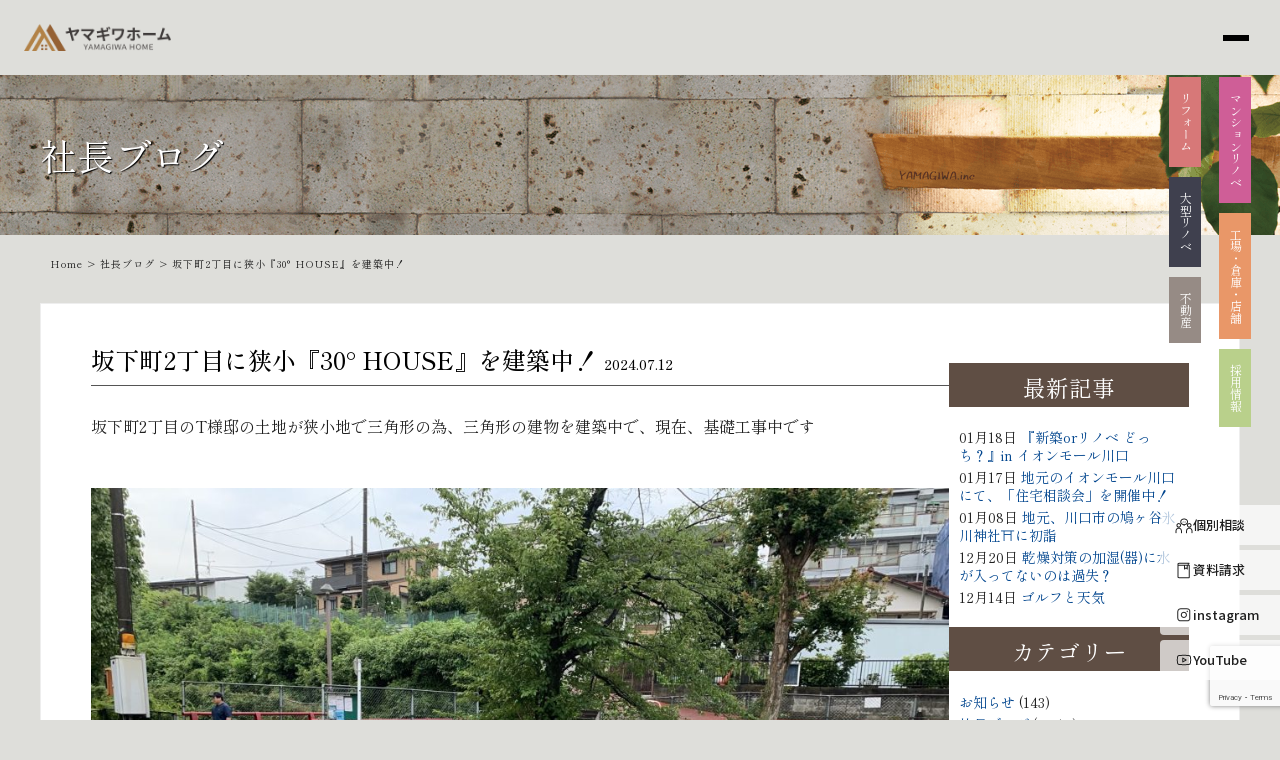

--- FILE ---
content_type: text/html; charset=UTF-8
request_url: https://www.yamasan.biz/ceoblog/41324/
body_size: 20355
content:
<!DOCTYPE html>
<html lang="ja">
<head>
	<meta charset="UTF-8">

  <!-- Google tag (gtag.js) -->
  <script async src="https://www.googletagmanager.com/gtag/js?id=G-TSMCZSPHG9"></script>
  <script>
    window.dataLayer = window.dataLayer || [];
    function gtag(){dataLayer.push(arguments);}
    gtag('js', new Date());

    gtag('config', 'G-TSMCZSPHG9');
  </script>
  <title>坂下町2丁目に狭小『30° HOUSE』を建築中！ | 川口市で注文住宅・新築・建替え住宅・リフォーム・不動産なら、山際建設</title> 
	<link rel="shortcut icon" href="https://www.yamasan.biz/yamasan/wp-content/themes/yamasan/img/favicon.ico">
  <link href="https://cdnjs.cloudflare.com/ajax/libs/font-awesome/6.0.0-beta3/css/all.min.css" rel="stylesheet">
	<meta name="viewport" content="width=device-width" />
	<meta http-equiv="X-UA-Compatible" content="IE=edge,chrome=1">
	<meta name="description" content="坂下町2丁目のT様邸の土地が狭小地で三角形の為、三角形の建物を建築中で、現在、基礎工事中です

&amp;nbsp;

&amp;nbsp;

7月17" />
  <meta property="og:title" content="坂下町2丁目に狭小『30° HOUSE』を建築中！ | 山際建設">
	<meta property="og:type" content="company">
	<meta property="og:url" content="https://www.yamasan.biz/">
	<meta property="og:site_name" content="山際建設">
	<meta property="og:description" content="坂下町2丁目のT様邸の土地が狭小地で三角形の為、三角形の建物を建築中で、現在、基礎工事中です

&amp;nbsp;

&amp;nbsp;

7月17">
	<meta property="og:locale" content="ja_JP">
  <meta property="og:image" content="https://www.yamasan.biz/yamasan/wp-content/themes/yamasan/img/ogp.jpg">

	<script src="https://www.yamasan.biz/yamasan/wp-content/themes/yamasan/js/ofi.min.js" type="text/javascript"></script>
	
	
	
	<!-- GAタグ  -->
  <!-- Global site tag (gtag.js) - Google Analytics -->
  <script async src="https://www.googletagmanager.com/gtag/js?id=UA-118572321-2"></script>
  <script>
    window.dataLayer = window.dataLayer || [];
    function gtag(){dataLayer.push(arguments);}
    gtag('js', new Date());

    gtag('config', 'UA-118572321-2');
    gtag('config', 'AW-728187668');
  </script>
	<!-- GAタグ  -->

  <!-- Google tag (gtag.js) -->
  <script async src="https://www.googletagmanager.com/gtag/js?id=G-SZ14WHB5ZR"></script>
  <script>
    window.dataLayer = window.dataLayer || [];
    function gtag(){dataLayer.push(arguments);}
    gtag('js', new Date());

    gtag('config', 'G-SZ14WHB5ZR');
  </script>

	<!-- GA電話タグ  -->
  <script>
    gtag('config', 'AW-728187668/0kzJCPX_xcsCEJSGndsC', {
      'phone_conversion_number': '0120-710-959'
    });
  </script>
  <!-- Google広告のCVタグ -->
		<!-- Google広告のCVタグ -->
	<meta name='robots' content='max-image-preview:large' />
	<style>img:is([sizes="auto" i], [sizes^="auto," i]) { contain-intrinsic-size: 3000px 1500px }</style>
	<link rel="alternate" type="application/rss+xml" title="川口市で注文住宅・新築・建替え住宅・リフォーム・不動産なら、山際建設 &raquo; 坂下町2丁目に狭小『30° HOUSE』を建築中！ のコメントのフィード" href="https://www.yamasan.biz/ceoblog/41324/feed/" />
<script type="text/javascript">
/* <![CDATA[ */
window._wpemojiSettings = {"baseUrl":"https:\/\/s.w.org\/images\/core\/emoji\/15.0.3\/72x72\/","ext":".png","svgUrl":"https:\/\/s.w.org\/images\/core\/emoji\/15.0.3\/svg\/","svgExt":".svg","source":{"concatemoji":"https:\/\/www.yamasan.biz\/yamasan\/wp-includes\/js\/wp-emoji-release.min.js?ver=6.7.4"}};
/*! This file is auto-generated */
!function(i,n){var o,s,e;function c(e){try{var t={supportTests:e,timestamp:(new Date).valueOf()};sessionStorage.setItem(o,JSON.stringify(t))}catch(e){}}function p(e,t,n){e.clearRect(0,0,e.canvas.width,e.canvas.height),e.fillText(t,0,0);var t=new Uint32Array(e.getImageData(0,0,e.canvas.width,e.canvas.height).data),r=(e.clearRect(0,0,e.canvas.width,e.canvas.height),e.fillText(n,0,0),new Uint32Array(e.getImageData(0,0,e.canvas.width,e.canvas.height).data));return t.every(function(e,t){return e===r[t]})}function u(e,t,n){switch(t){case"flag":return n(e,"\ud83c\udff3\ufe0f\u200d\u26a7\ufe0f","\ud83c\udff3\ufe0f\u200b\u26a7\ufe0f")?!1:!n(e,"\ud83c\uddfa\ud83c\uddf3","\ud83c\uddfa\u200b\ud83c\uddf3")&&!n(e,"\ud83c\udff4\udb40\udc67\udb40\udc62\udb40\udc65\udb40\udc6e\udb40\udc67\udb40\udc7f","\ud83c\udff4\u200b\udb40\udc67\u200b\udb40\udc62\u200b\udb40\udc65\u200b\udb40\udc6e\u200b\udb40\udc67\u200b\udb40\udc7f");case"emoji":return!n(e,"\ud83d\udc26\u200d\u2b1b","\ud83d\udc26\u200b\u2b1b")}return!1}function f(e,t,n){var r="undefined"!=typeof WorkerGlobalScope&&self instanceof WorkerGlobalScope?new OffscreenCanvas(300,150):i.createElement("canvas"),a=r.getContext("2d",{willReadFrequently:!0}),o=(a.textBaseline="top",a.font="600 32px Arial",{});return e.forEach(function(e){o[e]=t(a,e,n)}),o}function t(e){var t=i.createElement("script");t.src=e,t.defer=!0,i.head.appendChild(t)}"undefined"!=typeof Promise&&(o="wpEmojiSettingsSupports",s=["flag","emoji"],n.supports={everything:!0,everythingExceptFlag:!0},e=new Promise(function(e){i.addEventListener("DOMContentLoaded",e,{once:!0})}),new Promise(function(t){var n=function(){try{var e=JSON.parse(sessionStorage.getItem(o));if("object"==typeof e&&"number"==typeof e.timestamp&&(new Date).valueOf()<e.timestamp+604800&&"object"==typeof e.supportTests)return e.supportTests}catch(e){}return null}();if(!n){if("undefined"!=typeof Worker&&"undefined"!=typeof OffscreenCanvas&&"undefined"!=typeof URL&&URL.createObjectURL&&"undefined"!=typeof Blob)try{var e="postMessage("+f.toString()+"("+[JSON.stringify(s),u.toString(),p.toString()].join(",")+"));",r=new Blob([e],{type:"text/javascript"}),a=new Worker(URL.createObjectURL(r),{name:"wpTestEmojiSupports"});return void(a.onmessage=function(e){c(n=e.data),a.terminate(),t(n)})}catch(e){}c(n=f(s,u,p))}t(n)}).then(function(e){for(var t in e)n.supports[t]=e[t],n.supports.everything=n.supports.everything&&n.supports[t],"flag"!==t&&(n.supports.everythingExceptFlag=n.supports.everythingExceptFlag&&n.supports[t]);n.supports.everythingExceptFlag=n.supports.everythingExceptFlag&&!n.supports.flag,n.DOMReady=!1,n.readyCallback=function(){n.DOMReady=!0}}).then(function(){return e}).then(function(){var e;n.supports.everything||(n.readyCallback(),(e=n.source||{}).concatemoji?t(e.concatemoji):e.wpemoji&&e.twemoji&&(t(e.twemoji),t(e.wpemoji)))}))}((window,document),window._wpemojiSettings);
/* ]]> */
</script>
<style id='wp-emoji-styles-inline-css' type='text/css'>

	img.wp-smiley, img.emoji {
		display: inline !important;
		border: none !important;
		box-shadow: none !important;
		height: 1em !important;
		width: 1em !important;
		margin: 0 0.07em !important;
		vertical-align: -0.1em !important;
		background: none !important;
		padding: 0 !important;
	}
</style>
<link rel='stylesheet' id='wp-block-library-css' href='https://www.yamasan.biz/yamasan/wp-includes/css/dist/block-library/style.min.css?ver=6.7.4' type='text/css' media='all' />
<style id='classic-theme-styles-inline-css' type='text/css'>
/*! This file is auto-generated */
.wp-block-button__link{color:#fff;background-color:#32373c;border-radius:9999px;box-shadow:none;text-decoration:none;padding:calc(.667em + 2px) calc(1.333em + 2px);font-size:1.125em}.wp-block-file__button{background:#32373c;color:#fff;text-decoration:none}
</style>
<style id='global-styles-inline-css' type='text/css'>
:root{--wp--preset--aspect-ratio--square: 1;--wp--preset--aspect-ratio--4-3: 4/3;--wp--preset--aspect-ratio--3-4: 3/4;--wp--preset--aspect-ratio--3-2: 3/2;--wp--preset--aspect-ratio--2-3: 2/3;--wp--preset--aspect-ratio--16-9: 16/9;--wp--preset--aspect-ratio--9-16: 9/16;--wp--preset--color--black: #000000;--wp--preset--color--cyan-bluish-gray: #abb8c3;--wp--preset--color--white: #ffffff;--wp--preset--color--pale-pink: #f78da7;--wp--preset--color--vivid-red: #cf2e2e;--wp--preset--color--luminous-vivid-orange: #ff6900;--wp--preset--color--luminous-vivid-amber: #fcb900;--wp--preset--color--light-green-cyan: #7bdcb5;--wp--preset--color--vivid-green-cyan: #00d084;--wp--preset--color--pale-cyan-blue: #8ed1fc;--wp--preset--color--vivid-cyan-blue: #0693e3;--wp--preset--color--vivid-purple: #9b51e0;--wp--preset--gradient--vivid-cyan-blue-to-vivid-purple: linear-gradient(135deg,rgba(6,147,227,1) 0%,rgb(155,81,224) 100%);--wp--preset--gradient--light-green-cyan-to-vivid-green-cyan: linear-gradient(135deg,rgb(122,220,180) 0%,rgb(0,208,130) 100%);--wp--preset--gradient--luminous-vivid-amber-to-luminous-vivid-orange: linear-gradient(135deg,rgba(252,185,0,1) 0%,rgba(255,105,0,1) 100%);--wp--preset--gradient--luminous-vivid-orange-to-vivid-red: linear-gradient(135deg,rgba(255,105,0,1) 0%,rgb(207,46,46) 100%);--wp--preset--gradient--very-light-gray-to-cyan-bluish-gray: linear-gradient(135deg,rgb(238,238,238) 0%,rgb(169,184,195) 100%);--wp--preset--gradient--cool-to-warm-spectrum: linear-gradient(135deg,rgb(74,234,220) 0%,rgb(151,120,209) 20%,rgb(207,42,186) 40%,rgb(238,44,130) 60%,rgb(251,105,98) 80%,rgb(254,248,76) 100%);--wp--preset--gradient--blush-light-purple: linear-gradient(135deg,rgb(255,206,236) 0%,rgb(152,150,240) 100%);--wp--preset--gradient--blush-bordeaux: linear-gradient(135deg,rgb(254,205,165) 0%,rgb(254,45,45) 50%,rgb(107,0,62) 100%);--wp--preset--gradient--luminous-dusk: linear-gradient(135deg,rgb(255,203,112) 0%,rgb(199,81,192) 50%,rgb(65,88,208) 100%);--wp--preset--gradient--pale-ocean: linear-gradient(135deg,rgb(255,245,203) 0%,rgb(182,227,212) 50%,rgb(51,167,181) 100%);--wp--preset--gradient--electric-grass: linear-gradient(135deg,rgb(202,248,128) 0%,rgb(113,206,126) 100%);--wp--preset--gradient--midnight: linear-gradient(135deg,rgb(2,3,129) 0%,rgb(40,116,252) 100%);--wp--preset--font-size--small: 13px;--wp--preset--font-size--medium: 20px;--wp--preset--font-size--large: 36px;--wp--preset--font-size--x-large: 42px;--wp--preset--spacing--20: 0.44rem;--wp--preset--spacing--30: 0.67rem;--wp--preset--spacing--40: 1rem;--wp--preset--spacing--50: 1.5rem;--wp--preset--spacing--60: 2.25rem;--wp--preset--spacing--70: 3.38rem;--wp--preset--spacing--80: 5.06rem;--wp--preset--shadow--natural: 6px 6px 9px rgba(0, 0, 0, 0.2);--wp--preset--shadow--deep: 12px 12px 50px rgba(0, 0, 0, 0.4);--wp--preset--shadow--sharp: 6px 6px 0px rgba(0, 0, 0, 0.2);--wp--preset--shadow--outlined: 6px 6px 0px -3px rgba(255, 255, 255, 1), 6px 6px rgba(0, 0, 0, 1);--wp--preset--shadow--crisp: 6px 6px 0px rgba(0, 0, 0, 1);}:where(.is-layout-flex){gap: 0.5em;}:where(.is-layout-grid){gap: 0.5em;}body .is-layout-flex{display: flex;}.is-layout-flex{flex-wrap: wrap;align-items: center;}.is-layout-flex > :is(*, div){margin: 0;}body .is-layout-grid{display: grid;}.is-layout-grid > :is(*, div){margin: 0;}:where(.wp-block-columns.is-layout-flex){gap: 2em;}:where(.wp-block-columns.is-layout-grid){gap: 2em;}:where(.wp-block-post-template.is-layout-flex){gap: 1.25em;}:where(.wp-block-post-template.is-layout-grid){gap: 1.25em;}.has-black-color{color: var(--wp--preset--color--black) !important;}.has-cyan-bluish-gray-color{color: var(--wp--preset--color--cyan-bluish-gray) !important;}.has-white-color{color: var(--wp--preset--color--white) !important;}.has-pale-pink-color{color: var(--wp--preset--color--pale-pink) !important;}.has-vivid-red-color{color: var(--wp--preset--color--vivid-red) !important;}.has-luminous-vivid-orange-color{color: var(--wp--preset--color--luminous-vivid-orange) !important;}.has-luminous-vivid-amber-color{color: var(--wp--preset--color--luminous-vivid-amber) !important;}.has-light-green-cyan-color{color: var(--wp--preset--color--light-green-cyan) !important;}.has-vivid-green-cyan-color{color: var(--wp--preset--color--vivid-green-cyan) !important;}.has-pale-cyan-blue-color{color: var(--wp--preset--color--pale-cyan-blue) !important;}.has-vivid-cyan-blue-color{color: var(--wp--preset--color--vivid-cyan-blue) !important;}.has-vivid-purple-color{color: var(--wp--preset--color--vivid-purple) !important;}.has-black-background-color{background-color: var(--wp--preset--color--black) !important;}.has-cyan-bluish-gray-background-color{background-color: var(--wp--preset--color--cyan-bluish-gray) !important;}.has-white-background-color{background-color: var(--wp--preset--color--white) !important;}.has-pale-pink-background-color{background-color: var(--wp--preset--color--pale-pink) !important;}.has-vivid-red-background-color{background-color: var(--wp--preset--color--vivid-red) !important;}.has-luminous-vivid-orange-background-color{background-color: var(--wp--preset--color--luminous-vivid-orange) !important;}.has-luminous-vivid-amber-background-color{background-color: var(--wp--preset--color--luminous-vivid-amber) !important;}.has-light-green-cyan-background-color{background-color: var(--wp--preset--color--light-green-cyan) !important;}.has-vivid-green-cyan-background-color{background-color: var(--wp--preset--color--vivid-green-cyan) !important;}.has-pale-cyan-blue-background-color{background-color: var(--wp--preset--color--pale-cyan-blue) !important;}.has-vivid-cyan-blue-background-color{background-color: var(--wp--preset--color--vivid-cyan-blue) !important;}.has-vivid-purple-background-color{background-color: var(--wp--preset--color--vivid-purple) !important;}.has-black-border-color{border-color: var(--wp--preset--color--black) !important;}.has-cyan-bluish-gray-border-color{border-color: var(--wp--preset--color--cyan-bluish-gray) !important;}.has-white-border-color{border-color: var(--wp--preset--color--white) !important;}.has-pale-pink-border-color{border-color: var(--wp--preset--color--pale-pink) !important;}.has-vivid-red-border-color{border-color: var(--wp--preset--color--vivid-red) !important;}.has-luminous-vivid-orange-border-color{border-color: var(--wp--preset--color--luminous-vivid-orange) !important;}.has-luminous-vivid-amber-border-color{border-color: var(--wp--preset--color--luminous-vivid-amber) !important;}.has-light-green-cyan-border-color{border-color: var(--wp--preset--color--light-green-cyan) !important;}.has-vivid-green-cyan-border-color{border-color: var(--wp--preset--color--vivid-green-cyan) !important;}.has-pale-cyan-blue-border-color{border-color: var(--wp--preset--color--pale-cyan-blue) !important;}.has-vivid-cyan-blue-border-color{border-color: var(--wp--preset--color--vivid-cyan-blue) !important;}.has-vivid-purple-border-color{border-color: var(--wp--preset--color--vivid-purple) !important;}.has-vivid-cyan-blue-to-vivid-purple-gradient-background{background: var(--wp--preset--gradient--vivid-cyan-blue-to-vivid-purple) !important;}.has-light-green-cyan-to-vivid-green-cyan-gradient-background{background: var(--wp--preset--gradient--light-green-cyan-to-vivid-green-cyan) !important;}.has-luminous-vivid-amber-to-luminous-vivid-orange-gradient-background{background: var(--wp--preset--gradient--luminous-vivid-amber-to-luminous-vivid-orange) !important;}.has-luminous-vivid-orange-to-vivid-red-gradient-background{background: var(--wp--preset--gradient--luminous-vivid-orange-to-vivid-red) !important;}.has-very-light-gray-to-cyan-bluish-gray-gradient-background{background: var(--wp--preset--gradient--very-light-gray-to-cyan-bluish-gray) !important;}.has-cool-to-warm-spectrum-gradient-background{background: var(--wp--preset--gradient--cool-to-warm-spectrum) !important;}.has-blush-light-purple-gradient-background{background: var(--wp--preset--gradient--blush-light-purple) !important;}.has-blush-bordeaux-gradient-background{background: var(--wp--preset--gradient--blush-bordeaux) !important;}.has-luminous-dusk-gradient-background{background: var(--wp--preset--gradient--luminous-dusk) !important;}.has-pale-ocean-gradient-background{background: var(--wp--preset--gradient--pale-ocean) !important;}.has-electric-grass-gradient-background{background: var(--wp--preset--gradient--electric-grass) !important;}.has-midnight-gradient-background{background: var(--wp--preset--gradient--midnight) !important;}.has-small-font-size{font-size: var(--wp--preset--font-size--small) !important;}.has-medium-font-size{font-size: var(--wp--preset--font-size--medium) !important;}.has-large-font-size{font-size: var(--wp--preset--font-size--large) !important;}.has-x-large-font-size{font-size: var(--wp--preset--font-size--x-large) !important;}
:where(.wp-block-post-template.is-layout-flex){gap: 1.25em;}:where(.wp-block-post-template.is-layout-grid){gap: 1.25em;}
:where(.wp-block-columns.is-layout-flex){gap: 2em;}:where(.wp-block-columns.is-layout-grid){gap: 2em;}
:root :where(.wp-block-pullquote){font-size: 1.5em;line-height: 1.6;}
</style>
<link rel='stylesheet' id='contact-form-7-css' href='https://www.yamasan.biz/yamasan/wp-content/plugins/contact-form-7/includes/css/styles.css?ver=6.0' type='text/css' media='all' />
<link rel='stylesheet' id='cf7msm_styles-css' href='https://www.yamasan.biz/yamasan/wp-content/plugins/contact-form-7-multi-step-module/resources/cf7msm.css?ver=4.4.1' type='text/css' media='all' />
<style id='extendify-gutenberg-patterns-and-templates-utilities-inline-css' type='text/css'>
.ext-absolute{position:absolute!important}.ext-relative{position:relative!important}.ext-top-base{top:var(--wp--style--block-gap,1.75rem)!important}.ext-top-lg{top:var(--extendify--spacing--large,3rem)!important}.ext--top-base{top:calc(var(--wp--style--block-gap, 1.75rem)*-1)!important}.ext--top-lg{top:calc(var(--extendify--spacing--large, 3rem)*-1)!important}.ext-right-base{right:var(--wp--style--block-gap,1.75rem)!important}.ext-right-lg{right:var(--extendify--spacing--large,3rem)!important}.ext--right-base{right:calc(var(--wp--style--block-gap, 1.75rem)*-1)!important}.ext--right-lg{right:calc(var(--extendify--spacing--large, 3rem)*-1)!important}.ext-bottom-base{bottom:var(--wp--style--block-gap,1.75rem)!important}.ext-bottom-lg{bottom:var(--extendify--spacing--large,3rem)!important}.ext--bottom-base{bottom:calc(var(--wp--style--block-gap, 1.75rem)*-1)!important}.ext--bottom-lg{bottom:calc(var(--extendify--spacing--large, 3rem)*-1)!important}.ext-left-base{left:var(--wp--style--block-gap,1.75rem)!important}.ext-left-lg{left:var(--extendify--spacing--large,3rem)!important}.ext--left-base{left:calc(var(--wp--style--block-gap, 1.75rem)*-1)!important}.ext--left-lg{left:calc(var(--extendify--spacing--large, 3rem)*-1)!important}.ext-order-1{order:1!important}.ext-order-2{order:2!important}.ext-col-auto{grid-column:auto!important}.ext-col-span-1{grid-column:span 1/span 1!important}.ext-col-span-2{grid-column:span 2/span 2!important}.ext-col-span-3{grid-column:span 3/span 3!important}.ext-col-span-4{grid-column:span 4/span 4!important}.ext-col-span-5{grid-column:span 5/span 5!important}.ext-col-span-6{grid-column:span 6/span 6!important}.ext-col-span-7{grid-column:span 7/span 7!important}.ext-col-span-8{grid-column:span 8/span 8!important}.ext-col-span-9{grid-column:span 9/span 9!important}.ext-col-span-10{grid-column:span 10/span 10!important}.ext-col-span-11{grid-column:span 11/span 11!important}.ext-col-span-12{grid-column:span 12/span 12!important}.ext-col-span-full{grid-column:1/-1!important}.ext-col-start-1{grid-column-start:1!important}.ext-col-start-2{grid-column-start:2!important}.ext-col-start-3{grid-column-start:3!important}.ext-col-start-4{grid-column-start:4!important}.ext-col-start-5{grid-column-start:5!important}.ext-col-start-6{grid-column-start:6!important}.ext-col-start-7{grid-column-start:7!important}.ext-col-start-8{grid-column-start:8!important}.ext-col-start-9{grid-column-start:9!important}.ext-col-start-10{grid-column-start:10!important}.ext-col-start-11{grid-column-start:11!important}.ext-col-start-12{grid-column-start:12!important}.ext-col-start-13{grid-column-start:13!important}.ext-col-start-auto{grid-column-start:auto!important}.ext-col-end-1{grid-column-end:1!important}.ext-col-end-2{grid-column-end:2!important}.ext-col-end-3{grid-column-end:3!important}.ext-col-end-4{grid-column-end:4!important}.ext-col-end-5{grid-column-end:5!important}.ext-col-end-6{grid-column-end:6!important}.ext-col-end-7{grid-column-end:7!important}.ext-col-end-8{grid-column-end:8!important}.ext-col-end-9{grid-column-end:9!important}.ext-col-end-10{grid-column-end:10!important}.ext-col-end-11{grid-column-end:11!important}.ext-col-end-12{grid-column-end:12!important}.ext-col-end-13{grid-column-end:13!important}.ext-col-end-auto{grid-column-end:auto!important}.ext-row-auto{grid-row:auto!important}.ext-row-span-1{grid-row:span 1/span 1!important}.ext-row-span-2{grid-row:span 2/span 2!important}.ext-row-span-3{grid-row:span 3/span 3!important}.ext-row-span-4{grid-row:span 4/span 4!important}.ext-row-span-5{grid-row:span 5/span 5!important}.ext-row-span-6{grid-row:span 6/span 6!important}.ext-row-span-full{grid-row:1/-1!important}.ext-row-start-1{grid-row-start:1!important}.ext-row-start-2{grid-row-start:2!important}.ext-row-start-3{grid-row-start:3!important}.ext-row-start-4{grid-row-start:4!important}.ext-row-start-5{grid-row-start:5!important}.ext-row-start-6{grid-row-start:6!important}.ext-row-start-7{grid-row-start:7!important}.ext-row-start-auto{grid-row-start:auto!important}.ext-row-end-1{grid-row-end:1!important}.ext-row-end-2{grid-row-end:2!important}.ext-row-end-3{grid-row-end:3!important}.ext-row-end-4{grid-row-end:4!important}.ext-row-end-5{grid-row-end:5!important}.ext-row-end-6{grid-row-end:6!important}.ext-row-end-7{grid-row-end:7!important}.ext-row-end-auto{grid-row-end:auto!important}.ext-m-0:not([style*=margin]){margin:0!important}.ext-m-auto:not([style*=margin]){margin:auto!important}.ext-m-base:not([style*=margin]){margin:var(--wp--style--block-gap,1.75rem)!important}.ext-m-lg:not([style*=margin]){margin:var(--extendify--spacing--large,3rem)!important}.ext--m-base:not([style*=margin]){margin:calc(var(--wp--style--block-gap, 1.75rem)*-1)!important}.ext--m-lg:not([style*=margin]){margin:calc(var(--extendify--spacing--large, 3rem)*-1)!important}.ext-mx-0:not([style*=margin]){margin-left:0!important;margin-right:0!important}.ext-mx-auto:not([style*=margin]){margin-left:auto!important;margin-right:auto!important}.ext-mx-base:not([style*=margin]){margin-left:var(--wp--style--block-gap,1.75rem)!important;margin-right:var(--wp--style--block-gap,1.75rem)!important}.ext-mx-lg:not([style*=margin]){margin-left:var(--extendify--spacing--large,3rem)!important;margin-right:var(--extendify--spacing--large,3rem)!important}.ext--mx-base:not([style*=margin]){margin-left:calc(var(--wp--style--block-gap, 1.75rem)*-1)!important;margin-right:calc(var(--wp--style--block-gap, 1.75rem)*-1)!important}.ext--mx-lg:not([style*=margin]){margin-left:calc(var(--extendify--spacing--large, 3rem)*-1)!important;margin-right:calc(var(--extendify--spacing--large, 3rem)*-1)!important}.ext-my-0:not([style*=margin]){margin-bottom:0!important;margin-top:0!important}.ext-my-auto:not([style*=margin]){margin-bottom:auto!important;margin-top:auto!important}.ext-my-base:not([style*=margin]){margin-bottom:var(--wp--style--block-gap,1.75rem)!important;margin-top:var(--wp--style--block-gap,1.75rem)!important}.ext-my-lg:not([style*=margin]){margin-bottom:var(--extendify--spacing--large,3rem)!important;margin-top:var(--extendify--spacing--large,3rem)!important}.ext--my-base:not([style*=margin]){margin-bottom:calc(var(--wp--style--block-gap, 1.75rem)*-1)!important;margin-top:calc(var(--wp--style--block-gap, 1.75rem)*-1)!important}.ext--my-lg:not([style*=margin]){margin-bottom:calc(var(--extendify--spacing--large, 3rem)*-1)!important;margin-top:calc(var(--extendify--spacing--large, 3rem)*-1)!important}.ext-mt-0:not([style*=margin]){margin-top:0!important}.ext-mt-auto:not([style*=margin]){margin-top:auto!important}.ext-mt-base:not([style*=margin]){margin-top:var(--wp--style--block-gap,1.75rem)!important}.ext-mt-lg:not([style*=margin]){margin-top:var(--extendify--spacing--large,3rem)!important}.ext--mt-base:not([style*=margin]){margin-top:calc(var(--wp--style--block-gap, 1.75rem)*-1)!important}.ext--mt-lg:not([style*=margin]){margin-top:calc(var(--extendify--spacing--large, 3rem)*-1)!important}.ext-mr-0:not([style*=margin]){margin-right:0!important}.ext-mr-auto:not([style*=margin]){margin-right:auto!important}.ext-mr-base:not([style*=margin]){margin-right:var(--wp--style--block-gap,1.75rem)!important}.ext-mr-lg:not([style*=margin]){margin-right:var(--extendify--spacing--large,3rem)!important}.ext--mr-base:not([style*=margin]){margin-right:calc(var(--wp--style--block-gap, 1.75rem)*-1)!important}.ext--mr-lg:not([style*=margin]){margin-right:calc(var(--extendify--spacing--large, 3rem)*-1)!important}.ext-mb-0:not([style*=margin]){margin-bottom:0!important}.ext-mb-auto:not([style*=margin]){margin-bottom:auto!important}.ext-mb-base:not([style*=margin]){margin-bottom:var(--wp--style--block-gap,1.75rem)!important}.ext-mb-lg:not([style*=margin]){margin-bottom:var(--extendify--spacing--large,3rem)!important}.ext--mb-base:not([style*=margin]){margin-bottom:calc(var(--wp--style--block-gap, 1.75rem)*-1)!important}.ext--mb-lg:not([style*=margin]){margin-bottom:calc(var(--extendify--spacing--large, 3rem)*-1)!important}.ext-ml-0:not([style*=margin]){margin-left:0!important}.ext-ml-auto:not([style*=margin]){margin-left:auto!important}.ext-ml-base:not([style*=margin]){margin-left:var(--wp--style--block-gap,1.75rem)!important}.ext-ml-lg:not([style*=margin]){margin-left:var(--extendify--spacing--large,3rem)!important}.ext--ml-base:not([style*=margin]){margin-left:calc(var(--wp--style--block-gap, 1.75rem)*-1)!important}.ext--ml-lg:not([style*=margin]){margin-left:calc(var(--extendify--spacing--large, 3rem)*-1)!important}.ext-block{display:block!important}.ext-inline-block{display:inline-block!important}.ext-inline{display:inline!important}.ext-flex{display:flex!important}.ext-inline-flex{display:inline-flex!important}.ext-grid{display:grid!important}.ext-inline-grid{display:inline-grid!important}.ext-hidden{display:none!important}.ext-w-auto{width:auto!important}.ext-w-full{width:100%!important}.ext-max-w-full{max-width:100%!important}.ext-flex-1{flex:1 1 0%!important}.ext-flex-auto{flex:1 1 auto!important}.ext-flex-initial{flex:0 1 auto!important}.ext-flex-none{flex:none!important}.ext-flex-shrink-0{flex-shrink:0!important}.ext-flex-shrink{flex-shrink:1!important}.ext-flex-grow-0{flex-grow:0!important}.ext-flex-grow{flex-grow:1!important}.ext-list-none{list-style-type:none!important}.ext-grid-cols-1{grid-template-columns:repeat(1,minmax(0,1fr))!important}.ext-grid-cols-2{grid-template-columns:repeat(2,minmax(0,1fr))!important}.ext-grid-cols-3{grid-template-columns:repeat(3,minmax(0,1fr))!important}.ext-grid-cols-4{grid-template-columns:repeat(4,minmax(0,1fr))!important}.ext-grid-cols-5{grid-template-columns:repeat(5,minmax(0,1fr))!important}.ext-grid-cols-6{grid-template-columns:repeat(6,minmax(0,1fr))!important}.ext-grid-cols-7{grid-template-columns:repeat(7,minmax(0,1fr))!important}.ext-grid-cols-8{grid-template-columns:repeat(8,minmax(0,1fr))!important}.ext-grid-cols-9{grid-template-columns:repeat(9,minmax(0,1fr))!important}.ext-grid-cols-10{grid-template-columns:repeat(10,minmax(0,1fr))!important}.ext-grid-cols-11{grid-template-columns:repeat(11,minmax(0,1fr))!important}.ext-grid-cols-12{grid-template-columns:repeat(12,minmax(0,1fr))!important}.ext-grid-cols-none{grid-template-columns:none!important}.ext-grid-rows-1{grid-template-rows:repeat(1,minmax(0,1fr))!important}.ext-grid-rows-2{grid-template-rows:repeat(2,minmax(0,1fr))!important}.ext-grid-rows-3{grid-template-rows:repeat(3,minmax(0,1fr))!important}.ext-grid-rows-4{grid-template-rows:repeat(4,minmax(0,1fr))!important}.ext-grid-rows-5{grid-template-rows:repeat(5,minmax(0,1fr))!important}.ext-grid-rows-6{grid-template-rows:repeat(6,minmax(0,1fr))!important}.ext-grid-rows-none{grid-template-rows:none!important}.ext-flex-row{flex-direction:row!important}.ext-flex-row-reverse{flex-direction:row-reverse!important}.ext-flex-col{flex-direction:column!important}.ext-flex-col-reverse{flex-direction:column-reverse!important}.ext-flex-wrap{flex-wrap:wrap!important}.ext-flex-wrap-reverse{flex-wrap:wrap-reverse!important}.ext-flex-nowrap{flex-wrap:nowrap!important}.ext-items-start{align-items:flex-start!important}.ext-items-end{align-items:flex-end!important}.ext-items-center{align-items:center!important}.ext-items-baseline{align-items:baseline!important}.ext-items-stretch{align-items:stretch!important}.ext-justify-start{justify-content:flex-start!important}.ext-justify-end{justify-content:flex-end!important}.ext-justify-center{justify-content:center!important}.ext-justify-between{justify-content:space-between!important}.ext-justify-around{justify-content:space-around!important}.ext-justify-evenly{justify-content:space-evenly!important}.ext-justify-items-start{justify-items:start!important}.ext-justify-items-end{justify-items:end!important}.ext-justify-items-center{justify-items:center!important}.ext-justify-items-stretch{justify-items:stretch!important}.ext-gap-0{gap:0!important}.ext-gap-base{gap:var(--wp--style--block-gap,1.75rem)!important}.ext-gap-lg{gap:var(--extendify--spacing--large,3rem)!important}.ext-gap-x-0{-moz-column-gap:0!important;column-gap:0!important}.ext-gap-x-base{-moz-column-gap:var(--wp--style--block-gap,1.75rem)!important;column-gap:var(--wp--style--block-gap,1.75rem)!important}.ext-gap-x-lg{-moz-column-gap:var(--extendify--spacing--large,3rem)!important;column-gap:var(--extendify--spacing--large,3rem)!important}.ext-gap-y-0{row-gap:0!important}.ext-gap-y-base{row-gap:var(--wp--style--block-gap,1.75rem)!important}.ext-gap-y-lg{row-gap:var(--extendify--spacing--large,3rem)!important}.ext-justify-self-auto{justify-self:auto!important}.ext-justify-self-start{justify-self:start!important}.ext-justify-self-end{justify-self:end!important}.ext-justify-self-center{justify-self:center!important}.ext-justify-self-stretch{justify-self:stretch!important}.ext-rounded-none{border-radius:0!important}.ext-rounded-full{border-radius:9999px!important}.ext-rounded-t-none{border-top-left-radius:0!important;border-top-right-radius:0!important}.ext-rounded-t-full{border-top-left-radius:9999px!important;border-top-right-radius:9999px!important}.ext-rounded-r-none{border-bottom-right-radius:0!important;border-top-right-radius:0!important}.ext-rounded-r-full{border-bottom-right-radius:9999px!important;border-top-right-radius:9999px!important}.ext-rounded-b-none{border-bottom-left-radius:0!important;border-bottom-right-radius:0!important}.ext-rounded-b-full{border-bottom-left-radius:9999px!important;border-bottom-right-radius:9999px!important}.ext-rounded-l-none{border-bottom-left-radius:0!important;border-top-left-radius:0!important}.ext-rounded-l-full{border-bottom-left-radius:9999px!important;border-top-left-radius:9999px!important}.ext-rounded-tl-none{border-top-left-radius:0!important}.ext-rounded-tl-full{border-top-left-radius:9999px!important}.ext-rounded-tr-none{border-top-right-radius:0!important}.ext-rounded-tr-full{border-top-right-radius:9999px!important}.ext-rounded-br-none{border-bottom-right-radius:0!important}.ext-rounded-br-full{border-bottom-right-radius:9999px!important}.ext-rounded-bl-none{border-bottom-left-radius:0!important}.ext-rounded-bl-full{border-bottom-left-radius:9999px!important}.ext-border-0{border-width:0!important}.ext-border-t-0{border-top-width:0!important}.ext-border-r-0{border-right-width:0!important}.ext-border-b-0{border-bottom-width:0!important}.ext-border-l-0{border-left-width:0!important}.ext-p-0:not([style*=padding]){padding:0!important}.ext-p-base:not([style*=padding]){padding:var(--wp--style--block-gap,1.75rem)!important}.ext-p-lg:not([style*=padding]){padding:var(--extendify--spacing--large,3rem)!important}.ext-px-0:not([style*=padding]){padding-left:0!important;padding-right:0!important}.ext-px-base:not([style*=padding]){padding-left:var(--wp--style--block-gap,1.75rem)!important;padding-right:var(--wp--style--block-gap,1.75rem)!important}.ext-px-lg:not([style*=padding]){padding-left:var(--extendify--spacing--large,3rem)!important;padding-right:var(--extendify--spacing--large,3rem)!important}.ext-py-0:not([style*=padding]){padding-bottom:0!important;padding-top:0!important}.ext-py-base:not([style*=padding]){padding-bottom:var(--wp--style--block-gap,1.75rem)!important;padding-top:var(--wp--style--block-gap,1.75rem)!important}.ext-py-lg:not([style*=padding]){padding-bottom:var(--extendify--spacing--large,3rem)!important;padding-top:var(--extendify--spacing--large,3rem)!important}.ext-pt-0:not([style*=padding]){padding-top:0!important}.ext-pt-base:not([style*=padding]){padding-top:var(--wp--style--block-gap,1.75rem)!important}.ext-pt-lg:not([style*=padding]){padding-top:var(--extendify--spacing--large,3rem)!important}.ext-pr-0:not([style*=padding]){padding-right:0!important}.ext-pr-base:not([style*=padding]){padding-right:var(--wp--style--block-gap,1.75rem)!important}.ext-pr-lg:not([style*=padding]){padding-right:var(--extendify--spacing--large,3rem)!important}.ext-pb-0:not([style*=padding]){padding-bottom:0!important}.ext-pb-base:not([style*=padding]){padding-bottom:var(--wp--style--block-gap,1.75rem)!important}.ext-pb-lg:not([style*=padding]){padding-bottom:var(--extendify--spacing--large,3rem)!important}.ext-pl-0:not([style*=padding]){padding-left:0!important}.ext-pl-base:not([style*=padding]){padding-left:var(--wp--style--block-gap,1.75rem)!important}.ext-pl-lg:not([style*=padding]){padding-left:var(--extendify--spacing--large,3rem)!important}.ext-text-left{text-align:left!important}.ext-text-center{text-align:center!important}.ext-text-right{text-align:right!important}.ext-leading-none{line-height:1!important}.ext-leading-tight{line-height:1.25!important}.ext-leading-snug{line-height:1.375!important}.ext-leading-normal{line-height:1.5!important}.ext-leading-relaxed{line-height:1.625!important}.ext-leading-loose{line-height:2!important}.clip-path--rhombus img{-webkit-clip-path:polygon(15% 6%,80% 29%,84% 93%,23% 69%);clip-path:polygon(15% 6%,80% 29%,84% 93%,23% 69%)}.clip-path--diamond img{-webkit-clip-path:polygon(5% 29%,60% 2%,91% 64%,36% 89%);clip-path:polygon(5% 29%,60% 2%,91% 64%,36% 89%)}.clip-path--rhombus-alt img{-webkit-clip-path:polygon(14% 9%,85% 24%,91% 89%,19% 76%);clip-path:polygon(14% 9%,85% 24%,91% 89%,19% 76%)}.wp-block-columns[class*=fullwidth-cols]{margin-bottom:unset}.wp-block-column.editor\:pointer-events-none{margin-bottom:0!important;margin-top:0!important}.is-root-container.block-editor-block-list__layout>[data-align=full]:not(:first-of-type)>.wp-block-column.editor\:pointer-events-none,.is-root-container.block-editor-block-list__layout>[data-align=wide]>.wp-block-column.editor\:pointer-events-none{margin-top:calc(var(--wp--style--block-gap, 28px)*-1)!important}.ext .wp-block-columns .wp-block-column[style*=padding]{padding-left:0!important;padding-right:0!important}.ext .wp-block-columns+.wp-block-columns:not([class*=mt-]):not([class*=my-]):not([style*=margin]){margin-top:0!important}[class*=fullwidth-cols] .wp-block-column:first-child,[class*=fullwidth-cols] .wp-block-group:first-child{margin-top:0}[class*=fullwidth-cols] .wp-block-column:last-child,[class*=fullwidth-cols] .wp-block-group:last-child{margin-bottom:0}[class*=fullwidth-cols] .wp-block-column:first-child>*,[class*=fullwidth-cols] .wp-block-column>:first-child{margin-top:0}.ext .is-not-stacked-on-mobile .wp-block-column,[class*=fullwidth-cols] .wp-block-column>:last-child{margin-bottom:0}.wp-block-columns[class*=fullwidth-cols]:not(.is-not-stacked-on-mobile)>.wp-block-column:not(:last-child){margin-bottom:var(--wp--style--block-gap,1.75rem)}@media (min-width:782px){.wp-block-columns[class*=fullwidth-cols]:not(.is-not-stacked-on-mobile)>.wp-block-column:not(:last-child){margin-bottom:0}}.wp-block-columns[class*=fullwidth-cols].is-not-stacked-on-mobile>.wp-block-column{margin-bottom:0!important}@media (min-width:600px) and (max-width:781px){.wp-block-columns[class*=fullwidth-cols]:not(.is-not-stacked-on-mobile)>.wp-block-column:nth-child(2n){margin-left:var(--wp--style--block-gap,2em)}}@media (max-width:781px){.tablet\:fullwidth-cols.wp-block-columns:not(.is-not-stacked-on-mobile){flex-wrap:wrap}.tablet\:fullwidth-cols.wp-block-columns:not(.is-not-stacked-on-mobile)>.wp-block-column,.tablet\:fullwidth-cols.wp-block-columns:not(.is-not-stacked-on-mobile)>.wp-block-column:not([style*=margin]){margin-left:0!important}.tablet\:fullwidth-cols.wp-block-columns:not(.is-not-stacked-on-mobile)>.wp-block-column{flex-basis:100%!important}}@media (max-width:1079px){.desktop\:fullwidth-cols.wp-block-columns:not(.is-not-stacked-on-mobile){flex-wrap:wrap}.desktop\:fullwidth-cols.wp-block-columns:not(.is-not-stacked-on-mobile)>.wp-block-column,.desktop\:fullwidth-cols.wp-block-columns:not(.is-not-stacked-on-mobile)>.wp-block-column:not([style*=margin]){margin-left:0!important}.desktop\:fullwidth-cols.wp-block-columns:not(.is-not-stacked-on-mobile)>.wp-block-column{flex-basis:100%!important}.desktop\:fullwidth-cols.wp-block-columns:not(.is-not-stacked-on-mobile)>.wp-block-column:not(:last-child){margin-bottom:var(--wp--style--block-gap,1.75rem)!important}}.direction-rtl{direction:rtl}.direction-ltr{direction:ltr}.is-style-inline-list{padding-left:0!important}.is-style-inline-list li{list-style-type:none!important}@media (min-width:782px){.is-style-inline-list li{display:inline!important;margin-right:var(--wp--style--block-gap,1.75rem)!important}}@media (min-width:782px){.is-style-inline-list li:first-child{margin-left:0!important}}@media (min-width:782px){.is-style-inline-list li:last-child{margin-right:0!important}}.bring-to-front{position:relative;z-index:10}.text-stroke{-webkit-text-stroke-color:var(--wp--preset--color--background)}.text-stroke,.text-stroke--primary{-webkit-text-stroke-width:var(
        --wp--custom--typography--text-stroke-width,2px
    )}.text-stroke--primary{-webkit-text-stroke-color:var(--wp--preset--color--primary)}.text-stroke--secondary{-webkit-text-stroke-width:var(
        --wp--custom--typography--text-stroke-width,2px
    );-webkit-text-stroke-color:var(--wp--preset--color--secondary)}.editor\:no-caption .block-editor-rich-text__editable{display:none!important}.editor\:no-inserter .wp-block-column:not(.is-selected)>.block-list-appender,.editor\:no-inserter .wp-block-cover__inner-container>.block-list-appender,.editor\:no-inserter .wp-block-group__inner-container>.block-list-appender,.editor\:no-inserter>.block-list-appender{display:none}.editor\:no-resize .components-resizable-box__handle,.editor\:no-resize .components-resizable-box__handle:after,.editor\:no-resize .components-resizable-box__side-handle:before{display:none;pointer-events:none}.editor\:no-resize .components-resizable-box__container{display:block}.editor\:pointer-events-none{pointer-events:none}.is-style-angled{justify-content:flex-end}.ext .is-style-angled>[class*=_inner-container],.is-style-angled{align-items:center}.is-style-angled .wp-block-cover__image-background,.is-style-angled .wp-block-cover__video-background{-webkit-clip-path:polygon(0 0,30% 0,50% 100%,0 100%);clip-path:polygon(0 0,30% 0,50% 100%,0 100%);z-index:1}@media (min-width:782px){.is-style-angled .wp-block-cover__image-background,.is-style-angled .wp-block-cover__video-background{-webkit-clip-path:polygon(0 0,55% 0,65% 100%,0 100%);clip-path:polygon(0 0,55% 0,65% 100%,0 100%)}}.has-foreground-color{color:var(--wp--preset--color--foreground,#000)!important}.has-foreground-background-color{background-color:var(--wp--preset--color--foreground,#000)!important}.has-background-color{color:var(--wp--preset--color--background,#fff)!important}.has-background-background-color{background-color:var(--wp--preset--color--background,#fff)!important}.has-primary-color{color:var(--wp--preset--color--primary,#4b5563)!important}.has-primary-background-color{background-color:var(--wp--preset--color--primary,#4b5563)!important}.has-secondary-color{color:var(--wp--preset--color--secondary,#9ca3af)!important}.has-secondary-background-color{background-color:var(--wp--preset--color--secondary,#9ca3af)!important}.ext.has-text-color h1,.ext.has-text-color h2,.ext.has-text-color h3,.ext.has-text-color h4,.ext.has-text-color h5,.ext.has-text-color h6,.ext.has-text-color p{color:currentColor}.has-white-color{color:var(--wp--preset--color--white,#fff)!important}.has-black-color{color:var(--wp--preset--color--black,#000)!important}.has-ext-foreground-background-color{background-color:var(
        --wp--preset--color--foreground,var(--wp--preset--color--black,#000)
    )!important}.has-ext-primary-background-color{background-color:var(
        --wp--preset--color--primary,var(--wp--preset--color--cyan-bluish-gray,#000)
    )!important}.wp-block-button__link.has-black-background-color{border-color:var(--wp--preset--color--black,#000)}.wp-block-button__link.has-white-background-color{border-color:var(--wp--preset--color--white,#fff)}.has-ext-small-font-size{font-size:var(--wp--preset--font-size--ext-small)!important}.has-ext-medium-font-size{font-size:var(--wp--preset--font-size--ext-medium)!important}.has-ext-large-font-size{font-size:var(--wp--preset--font-size--ext-large)!important;line-height:1.2}.has-ext-x-large-font-size{font-size:var(--wp--preset--font-size--ext-x-large)!important;line-height:1}.has-ext-xx-large-font-size{font-size:var(--wp--preset--font-size--ext-xx-large)!important;line-height:1}.has-ext-x-large-font-size:not([style*=line-height]),.has-ext-xx-large-font-size:not([style*=line-height]){line-height:1.1}.ext .wp-block-group>*{margin-bottom:0;margin-top:0}.ext .wp-block-group>*+*{margin-bottom:0}.ext .wp-block-group>*+*,.ext h2{margin-top:var(--wp--style--block-gap,1.75rem)}.ext h2{margin-bottom:var(--wp--style--block-gap,1.75rem)}.has-ext-x-large-font-size+h3,.has-ext-x-large-font-size+p{margin-top:.5rem}.ext .wp-block-buttons>.wp-block-button.wp-block-button__width-25{min-width:12rem;width:calc(25% - var(--wp--style--block-gap, .5em)*.75)}.ext .ext-grid>[class*=_inner-container]{display:grid}.ext>[class*=_inner-container]>.ext-grid:not([class*=columns]),.ext>[class*=_inner-container]>.wp-block>.ext-grid:not([class*=columns]){display:initial!important}.ext .ext-grid-cols-1>[class*=_inner-container]{grid-template-columns:repeat(1,minmax(0,1fr))!important}.ext .ext-grid-cols-2>[class*=_inner-container]{grid-template-columns:repeat(2,minmax(0,1fr))!important}.ext .ext-grid-cols-3>[class*=_inner-container]{grid-template-columns:repeat(3,minmax(0,1fr))!important}.ext .ext-grid-cols-4>[class*=_inner-container]{grid-template-columns:repeat(4,minmax(0,1fr))!important}.ext .ext-grid-cols-5>[class*=_inner-container]{grid-template-columns:repeat(5,minmax(0,1fr))!important}.ext .ext-grid-cols-6>[class*=_inner-container]{grid-template-columns:repeat(6,minmax(0,1fr))!important}.ext .ext-grid-cols-7>[class*=_inner-container]{grid-template-columns:repeat(7,minmax(0,1fr))!important}.ext .ext-grid-cols-8>[class*=_inner-container]{grid-template-columns:repeat(8,minmax(0,1fr))!important}.ext .ext-grid-cols-9>[class*=_inner-container]{grid-template-columns:repeat(9,minmax(0,1fr))!important}.ext .ext-grid-cols-10>[class*=_inner-container]{grid-template-columns:repeat(10,minmax(0,1fr))!important}.ext .ext-grid-cols-11>[class*=_inner-container]{grid-template-columns:repeat(11,minmax(0,1fr))!important}.ext .ext-grid-cols-12>[class*=_inner-container]{grid-template-columns:repeat(12,minmax(0,1fr))!important}.ext .ext-grid-cols-13>[class*=_inner-container]{grid-template-columns:repeat(13,minmax(0,1fr))!important}.ext .ext-grid-cols-none>[class*=_inner-container]{grid-template-columns:none!important}.ext .ext-grid-rows-1>[class*=_inner-container]{grid-template-rows:repeat(1,minmax(0,1fr))!important}.ext .ext-grid-rows-2>[class*=_inner-container]{grid-template-rows:repeat(2,minmax(0,1fr))!important}.ext .ext-grid-rows-3>[class*=_inner-container]{grid-template-rows:repeat(3,minmax(0,1fr))!important}.ext .ext-grid-rows-4>[class*=_inner-container]{grid-template-rows:repeat(4,minmax(0,1fr))!important}.ext .ext-grid-rows-5>[class*=_inner-container]{grid-template-rows:repeat(5,minmax(0,1fr))!important}.ext .ext-grid-rows-6>[class*=_inner-container]{grid-template-rows:repeat(6,minmax(0,1fr))!important}.ext .ext-grid-rows-none>[class*=_inner-container]{grid-template-rows:none!important}.ext .ext-items-start>[class*=_inner-container]{align-items:flex-start!important}.ext .ext-items-end>[class*=_inner-container]{align-items:flex-end!important}.ext .ext-items-center>[class*=_inner-container]{align-items:center!important}.ext .ext-items-baseline>[class*=_inner-container]{align-items:baseline!important}.ext .ext-items-stretch>[class*=_inner-container]{align-items:stretch!important}.ext.wp-block-group>:last-child{margin-bottom:0}.ext .wp-block-group__inner-container{padding:0!important}.ext.has-background{padding-left:var(--wp--style--block-gap,1.75rem);padding-right:var(--wp--style--block-gap,1.75rem)}.ext [class*=inner-container]>.alignwide [class*=inner-container],.ext [class*=inner-container]>[data-align=wide] [class*=inner-container]{max-width:var(--responsive--alignwide-width,120rem)}.ext [class*=inner-container]>.alignwide [class*=inner-container]>*,.ext [class*=inner-container]>[data-align=wide] [class*=inner-container]>*{max-width:100%!important}.ext .wp-block-image{position:relative;text-align:center}.ext .wp-block-image img{display:inline-block;vertical-align:middle}body{--extendify--spacing--large:var(
        --wp--custom--spacing--large,clamp(2em,8vw,8em)
    );--wp--preset--font-size--ext-small:1rem;--wp--preset--font-size--ext-medium:1.125rem;--wp--preset--font-size--ext-large:clamp(1.65rem,3.5vw,2.15rem);--wp--preset--font-size--ext-x-large:clamp(3rem,6vw,4.75rem);--wp--preset--font-size--ext-xx-large:clamp(3.25rem,7.5vw,5.75rem);--wp--preset--color--black:#000;--wp--preset--color--white:#fff}.ext *{box-sizing:border-box}.block-editor-block-preview__content-iframe .ext [data-type="core/spacer"] .components-resizable-box__container{background:transparent!important}.block-editor-block-preview__content-iframe .ext [data-type="core/spacer"] .block-library-spacer__resize-container:before{display:none!important}.ext .wp-block-group__inner-container figure.wp-block-gallery.alignfull{margin-bottom:unset;margin-top:unset}.ext .alignwide{margin-left:auto!important;margin-right:auto!important}.is-root-container.block-editor-block-list__layout>[data-align=full]:not(:first-of-type)>.ext-my-0,.is-root-container.block-editor-block-list__layout>[data-align=wide]>.ext-my-0:not([style*=margin]){margin-top:calc(var(--wp--style--block-gap, 28px)*-1)!important}.block-editor-block-preview__content-iframe .preview\:min-h-50{min-height:50vw!important}.block-editor-block-preview__content-iframe .preview\:min-h-60{min-height:60vw!important}.block-editor-block-preview__content-iframe .preview\:min-h-70{min-height:70vw!important}.block-editor-block-preview__content-iframe .preview\:min-h-80{min-height:80vw!important}.block-editor-block-preview__content-iframe .preview\:min-h-100{min-height:100vw!important}.ext-mr-0.alignfull:not([style*=margin]):not([style*=margin]){margin-right:0!important}.ext-ml-0:not([style*=margin]):not([style*=margin]){margin-left:0!important}.is-root-container .wp-block[data-align=full]>.ext-mx-0:not([style*=margin]):not([style*=margin]){margin-left:calc(var(--wp--custom--spacing--outer, 0)*1)!important;margin-right:calc(var(--wp--custom--spacing--outer, 0)*1)!important;overflow:hidden;width:unset}@media (min-width:782px){.tablet\:ext-absolute{position:absolute!important}.tablet\:ext-relative{position:relative!important}.tablet\:ext-top-base{top:var(--wp--style--block-gap,1.75rem)!important}.tablet\:ext-top-lg{top:var(--extendify--spacing--large,3rem)!important}.tablet\:ext--top-base{top:calc(var(--wp--style--block-gap, 1.75rem)*-1)!important}.tablet\:ext--top-lg{top:calc(var(--extendify--spacing--large, 3rem)*-1)!important}.tablet\:ext-right-base{right:var(--wp--style--block-gap,1.75rem)!important}.tablet\:ext-right-lg{right:var(--extendify--spacing--large,3rem)!important}.tablet\:ext--right-base{right:calc(var(--wp--style--block-gap, 1.75rem)*-1)!important}.tablet\:ext--right-lg{right:calc(var(--extendify--spacing--large, 3rem)*-1)!important}.tablet\:ext-bottom-base{bottom:var(--wp--style--block-gap,1.75rem)!important}.tablet\:ext-bottom-lg{bottom:var(--extendify--spacing--large,3rem)!important}.tablet\:ext--bottom-base{bottom:calc(var(--wp--style--block-gap, 1.75rem)*-1)!important}.tablet\:ext--bottom-lg{bottom:calc(var(--extendify--spacing--large, 3rem)*-1)!important}.tablet\:ext-left-base{left:var(--wp--style--block-gap,1.75rem)!important}.tablet\:ext-left-lg{left:var(--extendify--spacing--large,3rem)!important}.tablet\:ext--left-base{left:calc(var(--wp--style--block-gap, 1.75rem)*-1)!important}.tablet\:ext--left-lg{left:calc(var(--extendify--spacing--large, 3rem)*-1)!important}.tablet\:ext-order-1{order:1!important}.tablet\:ext-order-2{order:2!important}.tablet\:ext-m-0:not([style*=margin]){margin:0!important}.tablet\:ext-m-auto:not([style*=margin]){margin:auto!important}.tablet\:ext-m-base:not([style*=margin]){margin:var(--wp--style--block-gap,1.75rem)!important}.tablet\:ext-m-lg:not([style*=margin]){margin:var(--extendify--spacing--large,3rem)!important}.tablet\:ext--m-base:not([style*=margin]){margin:calc(var(--wp--style--block-gap, 1.75rem)*-1)!important}.tablet\:ext--m-lg:not([style*=margin]){margin:calc(var(--extendify--spacing--large, 3rem)*-1)!important}.tablet\:ext-mx-0:not([style*=margin]){margin-left:0!important;margin-right:0!important}.tablet\:ext-mx-auto:not([style*=margin]){margin-left:auto!important;margin-right:auto!important}.tablet\:ext-mx-base:not([style*=margin]){margin-left:var(--wp--style--block-gap,1.75rem)!important;margin-right:var(--wp--style--block-gap,1.75rem)!important}.tablet\:ext-mx-lg:not([style*=margin]){margin-left:var(--extendify--spacing--large,3rem)!important;margin-right:var(--extendify--spacing--large,3rem)!important}.tablet\:ext--mx-base:not([style*=margin]){margin-left:calc(var(--wp--style--block-gap, 1.75rem)*-1)!important;margin-right:calc(var(--wp--style--block-gap, 1.75rem)*-1)!important}.tablet\:ext--mx-lg:not([style*=margin]){margin-left:calc(var(--extendify--spacing--large, 3rem)*-1)!important;margin-right:calc(var(--extendify--spacing--large, 3rem)*-1)!important}.tablet\:ext-my-0:not([style*=margin]){margin-bottom:0!important;margin-top:0!important}.tablet\:ext-my-auto:not([style*=margin]){margin-bottom:auto!important;margin-top:auto!important}.tablet\:ext-my-base:not([style*=margin]){margin-bottom:var(--wp--style--block-gap,1.75rem)!important;margin-top:var(--wp--style--block-gap,1.75rem)!important}.tablet\:ext-my-lg:not([style*=margin]){margin-bottom:var(--extendify--spacing--large,3rem)!important;margin-top:var(--extendify--spacing--large,3rem)!important}.tablet\:ext--my-base:not([style*=margin]){margin-bottom:calc(var(--wp--style--block-gap, 1.75rem)*-1)!important;margin-top:calc(var(--wp--style--block-gap, 1.75rem)*-1)!important}.tablet\:ext--my-lg:not([style*=margin]){margin-bottom:calc(var(--extendify--spacing--large, 3rem)*-1)!important;margin-top:calc(var(--extendify--spacing--large, 3rem)*-1)!important}.tablet\:ext-mt-0:not([style*=margin]){margin-top:0!important}.tablet\:ext-mt-auto:not([style*=margin]){margin-top:auto!important}.tablet\:ext-mt-base:not([style*=margin]){margin-top:var(--wp--style--block-gap,1.75rem)!important}.tablet\:ext-mt-lg:not([style*=margin]){margin-top:var(--extendify--spacing--large,3rem)!important}.tablet\:ext--mt-base:not([style*=margin]){margin-top:calc(var(--wp--style--block-gap, 1.75rem)*-1)!important}.tablet\:ext--mt-lg:not([style*=margin]){margin-top:calc(var(--extendify--spacing--large, 3rem)*-1)!important}.tablet\:ext-mr-0:not([style*=margin]){margin-right:0!important}.tablet\:ext-mr-auto:not([style*=margin]){margin-right:auto!important}.tablet\:ext-mr-base:not([style*=margin]){margin-right:var(--wp--style--block-gap,1.75rem)!important}.tablet\:ext-mr-lg:not([style*=margin]){margin-right:var(--extendify--spacing--large,3rem)!important}.tablet\:ext--mr-base:not([style*=margin]){margin-right:calc(var(--wp--style--block-gap, 1.75rem)*-1)!important}.tablet\:ext--mr-lg:not([style*=margin]){margin-right:calc(var(--extendify--spacing--large, 3rem)*-1)!important}.tablet\:ext-mb-0:not([style*=margin]){margin-bottom:0!important}.tablet\:ext-mb-auto:not([style*=margin]){margin-bottom:auto!important}.tablet\:ext-mb-base:not([style*=margin]){margin-bottom:var(--wp--style--block-gap,1.75rem)!important}.tablet\:ext-mb-lg:not([style*=margin]){margin-bottom:var(--extendify--spacing--large,3rem)!important}.tablet\:ext--mb-base:not([style*=margin]){margin-bottom:calc(var(--wp--style--block-gap, 1.75rem)*-1)!important}.tablet\:ext--mb-lg:not([style*=margin]){margin-bottom:calc(var(--extendify--spacing--large, 3rem)*-1)!important}.tablet\:ext-ml-0:not([style*=margin]){margin-left:0!important}.tablet\:ext-ml-auto:not([style*=margin]){margin-left:auto!important}.tablet\:ext-ml-base:not([style*=margin]){margin-left:var(--wp--style--block-gap,1.75rem)!important}.tablet\:ext-ml-lg:not([style*=margin]){margin-left:var(--extendify--spacing--large,3rem)!important}.tablet\:ext--ml-base:not([style*=margin]){margin-left:calc(var(--wp--style--block-gap, 1.75rem)*-1)!important}.tablet\:ext--ml-lg:not([style*=margin]){margin-left:calc(var(--extendify--spacing--large, 3rem)*-1)!important}.tablet\:ext-block{display:block!important}.tablet\:ext-inline-block{display:inline-block!important}.tablet\:ext-inline{display:inline!important}.tablet\:ext-flex{display:flex!important}.tablet\:ext-inline-flex{display:inline-flex!important}.tablet\:ext-grid{display:grid!important}.tablet\:ext-inline-grid{display:inline-grid!important}.tablet\:ext-hidden{display:none!important}.tablet\:ext-w-auto{width:auto!important}.tablet\:ext-w-full{width:100%!important}.tablet\:ext-max-w-full{max-width:100%!important}.tablet\:ext-flex-1{flex:1 1 0%!important}.tablet\:ext-flex-auto{flex:1 1 auto!important}.tablet\:ext-flex-initial{flex:0 1 auto!important}.tablet\:ext-flex-none{flex:none!important}.tablet\:ext-flex-shrink-0{flex-shrink:0!important}.tablet\:ext-flex-shrink{flex-shrink:1!important}.tablet\:ext-flex-grow-0{flex-grow:0!important}.tablet\:ext-flex-grow{flex-grow:1!important}.tablet\:ext-list-none{list-style-type:none!important}.tablet\:ext-grid-cols-1{grid-template-columns:repeat(1,minmax(0,1fr))!important}.tablet\:ext-grid-cols-2{grid-template-columns:repeat(2,minmax(0,1fr))!important}.tablet\:ext-grid-cols-3{grid-template-columns:repeat(3,minmax(0,1fr))!important}.tablet\:ext-grid-cols-4{grid-template-columns:repeat(4,minmax(0,1fr))!important}.tablet\:ext-grid-cols-5{grid-template-columns:repeat(5,minmax(0,1fr))!important}.tablet\:ext-grid-cols-6{grid-template-columns:repeat(6,minmax(0,1fr))!important}.tablet\:ext-grid-cols-7{grid-template-columns:repeat(7,minmax(0,1fr))!important}.tablet\:ext-grid-cols-8{grid-template-columns:repeat(8,minmax(0,1fr))!important}.tablet\:ext-grid-cols-9{grid-template-columns:repeat(9,minmax(0,1fr))!important}.tablet\:ext-grid-cols-10{grid-template-columns:repeat(10,minmax(0,1fr))!important}.tablet\:ext-grid-cols-11{grid-template-columns:repeat(11,minmax(0,1fr))!important}.tablet\:ext-grid-cols-12{grid-template-columns:repeat(12,minmax(0,1fr))!important}.tablet\:ext-grid-cols-none{grid-template-columns:none!important}.tablet\:ext-flex-row{flex-direction:row!important}.tablet\:ext-flex-row-reverse{flex-direction:row-reverse!important}.tablet\:ext-flex-col{flex-direction:column!important}.tablet\:ext-flex-col-reverse{flex-direction:column-reverse!important}.tablet\:ext-flex-wrap{flex-wrap:wrap!important}.tablet\:ext-flex-wrap-reverse{flex-wrap:wrap-reverse!important}.tablet\:ext-flex-nowrap{flex-wrap:nowrap!important}.tablet\:ext-items-start{align-items:flex-start!important}.tablet\:ext-items-end{align-items:flex-end!important}.tablet\:ext-items-center{align-items:center!important}.tablet\:ext-items-baseline{align-items:baseline!important}.tablet\:ext-items-stretch{align-items:stretch!important}.tablet\:ext-justify-start{justify-content:flex-start!important}.tablet\:ext-justify-end{justify-content:flex-end!important}.tablet\:ext-justify-center{justify-content:center!important}.tablet\:ext-justify-between{justify-content:space-between!important}.tablet\:ext-justify-around{justify-content:space-around!important}.tablet\:ext-justify-evenly{justify-content:space-evenly!important}.tablet\:ext-justify-items-start{justify-items:start!important}.tablet\:ext-justify-items-end{justify-items:end!important}.tablet\:ext-justify-items-center{justify-items:center!important}.tablet\:ext-justify-items-stretch{justify-items:stretch!important}.tablet\:ext-justify-self-auto{justify-self:auto!important}.tablet\:ext-justify-self-start{justify-self:start!important}.tablet\:ext-justify-self-end{justify-self:end!important}.tablet\:ext-justify-self-center{justify-self:center!important}.tablet\:ext-justify-self-stretch{justify-self:stretch!important}.tablet\:ext-p-0:not([style*=padding]){padding:0!important}.tablet\:ext-p-base:not([style*=padding]){padding:var(--wp--style--block-gap,1.75rem)!important}.tablet\:ext-p-lg:not([style*=padding]){padding:var(--extendify--spacing--large,3rem)!important}.tablet\:ext-px-0:not([style*=padding]){padding-left:0!important;padding-right:0!important}.tablet\:ext-px-base:not([style*=padding]){padding-left:var(--wp--style--block-gap,1.75rem)!important;padding-right:var(--wp--style--block-gap,1.75rem)!important}.tablet\:ext-px-lg:not([style*=padding]){padding-left:var(--extendify--spacing--large,3rem)!important;padding-right:var(--extendify--spacing--large,3rem)!important}.tablet\:ext-py-0:not([style*=padding]){padding-bottom:0!important;padding-top:0!important}.tablet\:ext-py-base:not([style*=padding]){padding-bottom:var(--wp--style--block-gap,1.75rem)!important;padding-top:var(--wp--style--block-gap,1.75rem)!important}.tablet\:ext-py-lg:not([style*=padding]){padding-bottom:var(--extendify--spacing--large,3rem)!important;padding-top:var(--extendify--spacing--large,3rem)!important}.tablet\:ext-pt-0:not([style*=padding]){padding-top:0!important}.tablet\:ext-pt-base:not([style*=padding]){padding-top:var(--wp--style--block-gap,1.75rem)!important}.tablet\:ext-pt-lg:not([style*=padding]){padding-top:var(--extendify--spacing--large,3rem)!important}.tablet\:ext-pr-0:not([style*=padding]){padding-right:0!important}.tablet\:ext-pr-base:not([style*=padding]){padding-right:var(--wp--style--block-gap,1.75rem)!important}.tablet\:ext-pr-lg:not([style*=padding]){padding-right:var(--extendify--spacing--large,3rem)!important}.tablet\:ext-pb-0:not([style*=padding]){padding-bottom:0!important}.tablet\:ext-pb-base:not([style*=padding]){padding-bottom:var(--wp--style--block-gap,1.75rem)!important}.tablet\:ext-pb-lg:not([style*=padding]){padding-bottom:var(--extendify--spacing--large,3rem)!important}.tablet\:ext-pl-0:not([style*=padding]){padding-left:0!important}.tablet\:ext-pl-base:not([style*=padding]){padding-left:var(--wp--style--block-gap,1.75rem)!important}.tablet\:ext-pl-lg:not([style*=padding]){padding-left:var(--extendify--spacing--large,3rem)!important}.tablet\:ext-text-left{text-align:left!important}.tablet\:ext-text-center{text-align:center!important}.tablet\:ext-text-right{text-align:right!important}}@media (min-width:1080px){.desktop\:ext-absolute{position:absolute!important}.desktop\:ext-relative{position:relative!important}.desktop\:ext-top-base{top:var(--wp--style--block-gap,1.75rem)!important}.desktop\:ext-top-lg{top:var(--extendify--spacing--large,3rem)!important}.desktop\:ext--top-base{top:calc(var(--wp--style--block-gap, 1.75rem)*-1)!important}.desktop\:ext--top-lg{top:calc(var(--extendify--spacing--large, 3rem)*-1)!important}.desktop\:ext-right-base{right:var(--wp--style--block-gap,1.75rem)!important}.desktop\:ext-right-lg{right:var(--extendify--spacing--large,3rem)!important}.desktop\:ext--right-base{right:calc(var(--wp--style--block-gap, 1.75rem)*-1)!important}.desktop\:ext--right-lg{right:calc(var(--extendify--spacing--large, 3rem)*-1)!important}.desktop\:ext-bottom-base{bottom:var(--wp--style--block-gap,1.75rem)!important}.desktop\:ext-bottom-lg{bottom:var(--extendify--spacing--large,3rem)!important}.desktop\:ext--bottom-base{bottom:calc(var(--wp--style--block-gap, 1.75rem)*-1)!important}.desktop\:ext--bottom-lg{bottom:calc(var(--extendify--spacing--large, 3rem)*-1)!important}.desktop\:ext-left-base{left:var(--wp--style--block-gap,1.75rem)!important}.desktop\:ext-left-lg{left:var(--extendify--spacing--large,3rem)!important}.desktop\:ext--left-base{left:calc(var(--wp--style--block-gap, 1.75rem)*-1)!important}.desktop\:ext--left-lg{left:calc(var(--extendify--spacing--large, 3rem)*-1)!important}.desktop\:ext-order-1{order:1!important}.desktop\:ext-order-2{order:2!important}.desktop\:ext-m-0:not([style*=margin]){margin:0!important}.desktop\:ext-m-auto:not([style*=margin]){margin:auto!important}.desktop\:ext-m-base:not([style*=margin]){margin:var(--wp--style--block-gap,1.75rem)!important}.desktop\:ext-m-lg:not([style*=margin]){margin:var(--extendify--spacing--large,3rem)!important}.desktop\:ext--m-base:not([style*=margin]){margin:calc(var(--wp--style--block-gap, 1.75rem)*-1)!important}.desktop\:ext--m-lg:not([style*=margin]){margin:calc(var(--extendify--spacing--large, 3rem)*-1)!important}.desktop\:ext-mx-0:not([style*=margin]){margin-left:0!important;margin-right:0!important}.desktop\:ext-mx-auto:not([style*=margin]){margin-left:auto!important;margin-right:auto!important}.desktop\:ext-mx-base:not([style*=margin]){margin-left:var(--wp--style--block-gap,1.75rem)!important;margin-right:var(--wp--style--block-gap,1.75rem)!important}.desktop\:ext-mx-lg:not([style*=margin]){margin-left:var(--extendify--spacing--large,3rem)!important;margin-right:var(--extendify--spacing--large,3rem)!important}.desktop\:ext--mx-base:not([style*=margin]){margin-left:calc(var(--wp--style--block-gap, 1.75rem)*-1)!important;margin-right:calc(var(--wp--style--block-gap, 1.75rem)*-1)!important}.desktop\:ext--mx-lg:not([style*=margin]){margin-left:calc(var(--extendify--spacing--large, 3rem)*-1)!important;margin-right:calc(var(--extendify--spacing--large, 3rem)*-1)!important}.desktop\:ext-my-0:not([style*=margin]){margin-bottom:0!important;margin-top:0!important}.desktop\:ext-my-auto:not([style*=margin]){margin-bottom:auto!important;margin-top:auto!important}.desktop\:ext-my-base:not([style*=margin]){margin-bottom:var(--wp--style--block-gap,1.75rem)!important;margin-top:var(--wp--style--block-gap,1.75rem)!important}.desktop\:ext-my-lg:not([style*=margin]){margin-bottom:var(--extendify--spacing--large,3rem)!important;margin-top:var(--extendify--spacing--large,3rem)!important}.desktop\:ext--my-base:not([style*=margin]){margin-bottom:calc(var(--wp--style--block-gap, 1.75rem)*-1)!important;margin-top:calc(var(--wp--style--block-gap, 1.75rem)*-1)!important}.desktop\:ext--my-lg:not([style*=margin]){margin-bottom:calc(var(--extendify--spacing--large, 3rem)*-1)!important;margin-top:calc(var(--extendify--spacing--large, 3rem)*-1)!important}.desktop\:ext-mt-0:not([style*=margin]){margin-top:0!important}.desktop\:ext-mt-auto:not([style*=margin]){margin-top:auto!important}.desktop\:ext-mt-base:not([style*=margin]){margin-top:var(--wp--style--block-gap,1.75rem)!important}.desktop\:ext-mt-lg:not([style*=margin]){margin-top:var(--extendify--spacing--large,3rem)!important}.desktop\:ext--mt-base:not([style*=margin]){margin-top:calc(var(--wp--style--block-gap, 1.75rem)*-1)!important}.desktop\:ext--mt-lg:not([style*=margin]){margin-top:calc(var(--extendify--spacing--large, 3rem)*-1)!important}.desktop\:ext-mr-0:not([style*=margin]){margin-right:0!important}.desktop\:ext-mr-auto:not([style*=margin]){margin-right:auto!important}.desktop\:ext-mr-base:not([style*=margin]){margin-right:var(--wp--style--block-gap,1.75rem)!important}.desktop\:ext-mr-lg:not([style*=margin]){margin-right:var(--extendify--spacing--large,3rem)!important}.desktop\:ext--mr-base:not([style*=margin]){margin-right:calc(var(--wp--style--block-gap, 1.75rem)*-1)!important}.desktop\:ext--mr-lg:not([style*=margin]){margin-right:calc(var(--extendify--spacing--large, 3rem)*-1)!important}.desktop\:ext-mb-0:not([style*=margin]){margin-bottom:0!important}.desktop\:ext-mb-auto:not([style*=margin]){margin-bottom:auto!important}.desktop\:ext-mb-base:not([style*=margin]){margin-bottom:var(--wp--style--block-gap,1.75rem)!important}.desktop\:ext-mb-lg:not([style*=margin]){margin-bottom:var(--extendify--spacing--large,3rem)!important}.desktop\:ext--mb-base:not([style*=margin]){margin-bottom:calc(var(--wp--style--block-gap, 1.75rem)*-1)!important}.desktop\:ext--mb-lg:not([style*=margin]){margin-bottom:calc(var(--extendify--spacing--large, 3rem)*-1)!important}.desktop\:ext-ml-0:not([style*=margin]){margin-left:0!important}.desktop\:ext-ml-auto:not([style*=margin]){margin-left:auto!important}.desktop\:ext-ml-base:not([style*=margin]){margin-left:var(--wp--style--block-gap,1.75rem)!important}.desktop\:ext-ml-lg:not([style*=margin]){margin-left:var(--extendify--spacing--large,3rem)!important}.desktop\:ext--ml-base:not([style*=margin]){margin-left:calc(var(--wp--style--block-gap, 1.75rem)*-1)!important}.desktop\:ext--ml-lg:not([style*=margin]){margin-left:calc(var(--extendify--spacing--large, 3rem)*-1)!important}.desktop\:ext-block{display:block!important}.desktop\:ext-inline-block{display:inline-block!important}.desktop\:ext-inline{display:inline!important}.desktop\:ext-flex{display:flex!important}.desktop\:ext-inline-flex{display:inline-flex!important}.desktop\:ext-grid{display:grid!important}.desktop\:ext-inline-grid{display:inline-grid!important}.desktop\:ext-hidden{display:none!important}.desktop\:ext-w-auto{width:auto!important}.desktop\:ext-w-full{width:100%!important}.desktop\:ext-max-w-full{max-width:100%!important}.desktop\:ext-flex-1{flex:1 1 0%!important}.desktop\:ext-flex-auto{flex:1 1 auto!important}.desktop\:ext-flex-initial{flex:0 1 auto!important}.desktop\:ext-flex-none{flex:none!important}.desktop\:ext-flex-shrink-0{flex-shrink:0!important}.desktop\:ext-flex-shrink{flex-shrink:1!important}.desktop\:ext-flex-grow-0{flex-grow:0!important}.desktop\:ext-flex-grow{flex-grow:1!important}.desktop\:ext-list-none{list-style-type:none!important}.desktop\:ext-grid-cols-1{grid-template-columns:repeat(1,minmax(0,1fr))!important}.desktop\:ext-grid-cols-2{grid-template-columns:repeat(2,minmax(0,1fr))!important}.desktop\:ext-grid-cols-3{grid-template-columns:repeat(3,minmax(0,1fr))!important}.desktop\:ext-grid-cols-4{grid-template-columns:repeat(4,minmax(0,1fr))!important}.desktop\:ext-grid-cols-5{grid-template-columns:repeat(5,minmax(0,1fr))!important}.desktop\:ext-grid-cols-6{grid-template-columns:repeat(6,minmax(0,1fr))!important}.desktop\:ext-grid-cols-7{grid-template-columns:repeat(7,minmax(0,1fr))!important}.desktop\:ext-grid-cols-8{grid-template-columns:repeat(8,minmax(0,1fr))!important}.desktop\:ext-grid-cols-9{grid-template-columns:repeat(9,minmax(0,1fr))!important}.desktop\:ext-grid-cols-10{grid-template-columns:repeat(10,minmax(0,1fr))!important}.desktop\:ext-grid-cols-11{grid-template-columns:repeat(11,minmax(0,1fr))!important}.desktop\:ext-grid-cols-12{grid-template-columns:repeat(12,minmax(0,1fr))!important}.desktop\:ext-grid-cols-none{grid-template-columns:none!important}.desktop\:ext-flex-row{flex-direction:row!important}.desktop\:ext-flex-row-reverse{flex-direction:row-reverse!important}.desktop\:ext-flex-col{flex-direction:column!important}.desktop\:ext-flex-col-reverse{flex-direction:column-reverse!important}.desktop\:ext-flex-wrap{flex-wrap:wrap!important}.desktop\:ext-flex-wrap-reverse{flex-wrap:wrap-reverse!important}.desktop\:ext-flex-nowrap{flex-wrap:nowrap!important}.desktop\:ext-items-start{align-items:flex-start!important}.desktop\:ext-items-end{align-items:flex-end!important}.desktop\:ext-items-center{align-items:center!important}.desktop\:ext-items-baseline{align-items:baseline!important}.desktop\:ext-items-stretch{align-items:stretch!important}.desktop\:ext-justify-start{justify-content:flex-start!important}.desktop\:ext-justify-end{justify-content:flex-end!important}.desktop\:ext-justify-center{justify-content:center!important}.desktop\:ext-justify-between{justify-content:space-between!important}.desktop\:ext-justify-around{justify-content:space-around!important}.desktop\:ext-justify-evenly{justify-content:space-evenly!important}.desktop\:ext-justify-items-start{justify-items:start!important}.desktop\:ext-justify-items-end{justify-items:end!important}.desktop\:ext-justify-items-center{justify-items:center!important}.desktop\:ext-justify-items-stretch{justify-items:stretch!important}.desktop\:ext-justify-self-auto{justify-self:auto!important}.desktop\:ext-justify-self-start{justify-self:start!important}.desktop\:ext-justify-self-end{justify-self:end!important}.desktop\:ext-justify-self-center{justify-self:center!important}.desktop\:ext-justify-self-stretch{justify-self:stretch!important}.desktop\:ext-p-0:not([style*=padding]){padding:0!important}.desktop\:ext-p-base:not([style*=padding]){padding:var(--wp--style--block-gap,1.75rem)!important}.desktop\:ext-p-lg:not([style*=padding]){padding:var(--extendify--spacing--large,3rem)!important}.desktop\:ext-px-0:not([style*=padding]){padding-left:0!important;padding-right:0!important}.desktop\:ext-px-base:not([style*=padding]){padding-left:var(--wp--style--block-gap,1.75rem)!important;padding-right:var(--wp--style--block-gap,1.75rem)!important}.desktop\:ext-px-lg:not([style*=padding]){padding-left:var(--extendify--spacing--large,3rem)!important;padding-right:var(--extendify--spacing--large,3rem)!important}.desktop\:ext-py-0:not([style*=padding]){padding-bottom:0!important;padding-top:0!important}.desktop\:ext-py-base:not([style*=padding]){padding-bottom:var(--wp--style--block-gap,1.75rem)!important;padding-top:var(--wp--style--block-gap,1.75rem)!important}.desktop\:ext-py-lg:not([style*=padding]){padding-bottom:var(--extendify--spacing--large,3rem)!important;padding-top:var(--extendify--spacing--large,3rem)!important}.desktop\:ext-pt-0:not([style*=padding]){padding-top:0!important}.desktop\:ext-pt-base:not([style*=padding]){padding-top:var(--wp--style--block-gap,1.75rem)!important}.desktop\:ext-pt-lg:not([style*=padding]){padding-top:var(--extendify--spacing--large,3rem)!important}.desktop\:ext-pr-0:not([style*=padding]){padding-right:0!important}.desktop\:ext-pr-base:not([style*=padding]){padding-right:var(--wp--style--block-gap,1.75rem)!important}.desktop\:ext-pr-lg:not([style*=padding]){padding-right:var(--extendify--spacing--large,3rem)!important}.desktop\:ext-pb-0:not([style*=padding]){padding-bottom:0!important}.desktop\:ext-pb-base:not([style*=padding]){padding-bottom:var(--wp--style--block-gap,1.75rem)!important}.desktop\:ext-pb-lg:not([style*=padding]){padding-bottom:var(--extendify--spacing--large,3rem)!important}.desktop\:ext-pl-0:not([style*=padding]){padding-left:0!important}.desktop\:ext-pl-base:not([style*=padding]){padding-left:var(--wp--style--block-gap,1.75rem)!important}.desktop\:ext-pl-lg:not([style*=padding]){padding-left:var(--extendify--spacing--large,3rem)!important}.desktop\:ext-text-left{text-align:left!important}.desktop\:ext-text-center{text-align:center!important}.desktop\:ext-text-right{text-align:right!important}}

</style>
<link rel='stylesheet' id='responsive-lightbox-fancybox-css' href='https://www.yamasan.biz/yamasan/wp-content/plugins/responsive-lightbox/assets/fancybox/jquery.fancybox.min.css?ver=2.3.4' type='text/css' media='all' />
<link rel='stylesheet' id='default-css-css' href='https://www.yamasan.biz/yamasan/wp-content/themes/yamasan/style.css?ver=6.7.4' type='text/css' media='all' />
<link rel='stylesheet' id='swiper-css-css' href='https://www.yamasan.biz/yamasan/wp-content/themes/yamasan/css/swiper-bundle.min.css?ver=6.7.4' type='text/css' media='all' />
<link rel='stylesheet' id='font-awesome-css-css' href='https://www.yamasan.biz/yamasan/wp-content/themes/yamasan/css/font-awesome.min.css?ver=6.7.4' type='text/css' media='all' />
<link rel='stylesheet' id='common-css-css' href='https://www.yamasan.biz/yamasan/wp-content/themes/yamasan/css/common.css?ver=260127051021' type='text/css' media='all' />
<link rel='stylesheet' id='existing-css-css' href='https://www.yamasan.biz/yamasan/wp-content/themes/yamasan/css/existing.css?ver=241115052000' type='text/css' media='all' />
<link rel='stylesheet' id='contact-form-7-confirm-css' href='https://www.yamasan.biz/yamasan/wp-content/plugins/contact-form-7-add-confirm/includes/css/styles.css?ver=5.1' type='text/css' media='all' />
<link rel='stylesheet' id='walcf7-datepicker-css-css' href='https://www.yamasan.biz/yamasan/wp-content/plugins/cf7-datetimepicker-pro/assets/css/jquery.datetimepicker.min.css?ver=1.0.0' type='text/css' media='all' />
<link rel='stylesheet' id='cf7cf-style-css' href='https://www.yamasan.biz/yamasan/wp-content/plugins/cf7-conditional-fields/style.css?ver=2.5.1' type='text/css' media='all' />
<link rel="https://api.w.org/" href="https://www.yamasan.biz/wp-json/" /><link rel="alternate" title="JSON" type="application/json" href="https://www.yamasan.biz/wp-json/wp/v2/posts/41324" /><link rel="EditURI" type="application/rsd+xml" title="RSD" href="https://www.yamasan.biz/yamasan/xmlrpc.php?rsd" />
<meta name="generator" content="WordPress 6.7.4" />
<link rel="canonical" href="https://www.yamasan.biz/ceoblog/41324/" />
<link rel='shortlink' href='https://www.yamasan.biz/?p=41324' />
<link rel="alternate" title="oEmbed (JSON)" type="application/json+oembed" href="https://www.yamasan.biz/wp-json/oembed/1.0/embed?url=https%3A%2F%2Fwww.yamasan.biz%2Fceoblog%2F41324%2F" />
<link rel="alternate" title="oEmbed (XML)" type="text/xml+oembed" href="https://www.yamasan.biz/wp-json/oembed/1.0/embed?url=https%3A%2F%2Fwww.yamasan.biz%2Fceoblog%2F41324%2F&#038;format=xml" />
<noscript><style>.lazyload[data-src]{display:none !important;}</style></noscript><style>.lazyload{background-image:none !important;}.lazyload:before{background-image:none !important;}</style><style id="wpforms-css-vars-root">
				:root {
					--wpforms-field-border-radius: 3px;
--wpforms-field-border-style: solid;
--wpforms-field-border-size: 1px;
--wpforms-field-background-color: #ffffff;
--wpforms-field-border-color: rgba( 0, 0, 0, 0.25 );
--wpforms-field-border-color-spare: rgba( 0, 0, 0, 0.25 );
--wpforms-field-text-color: rgba( 0, 0, 0, 0.7 );
--wpforms-field-menu-color: #ffffff;
--wpforms-label-color: rgba( 0, 0, 0, 0.85 );
--wpforms-label-sublabel-color: rgba( 0, 0, 0, 0.55 );
--wpforms-label-error-color: #d63637;
--wpforms-button-border-radius: 3px;
--wpforms-button-border-style: none;
--wpforms-button-border-size: 1px;
--wpforms-button-background-color: #066aab;
--wpforms-button-border-color: #066aab;
--wpforms-button-text-color: #ffffff;
--wpforms-page-break-color: #066aab;
--wpforms-background-image: none;
--wpforms-background-position: center center;
--wpforms-background-repeat: no-repeat;
--wpforms-background-size: cover;
--wpforms-background-width: 100px;
--wpforms-background-height: 100px;
--wpforms-background-color: rgba( 0, 0, 0, 0 );
--wpforms-background-url: none;
--wpforms-container-padding: 0px;
--wpforms-container-border-style: none;
--wpforms-container-border-width: 1px;
--wpforms-container-border-color: #000000;
--wpforms-container-border-radius: 3px;
--wpforms-field-size-input-height: 43px;
--wpforms-field-size-input-spacing: 15px;
--wpforms-field-size-font-size: 16px;
--wpforms-field-size-line-height: 19px;
--wpforms-field-size-padding-h: 14px;
--wpforms-field-size-checkbox-size: 16px;
--wpforms-field-size-sublabel-spacing: 5px;
--wpforms-field-size-icon-size: 1;
--wpforms-label-size-font-size: 16px;
--wpforms-label-size-line-height: 19px;
--wpforms-label-size-sublabel-font-size: 14px;
--wpforms-label-size-sublabel-line-height: 17px;
--wpforms-button-size-font-size: 17px;
--wpforms-button-size-height: 41px;
--wpforms-button-size-padding-h: 15px;
--wpforms-button-size-margin-top: 10px;
--wpforms-container-shadow-size-box-shadow: none;

				}
			</style>  <!-- Begin Mieruca Embed Code -->
  <script type="text/javascript" id="mierucajs">
  window.__fid = window.__fid || [];__fid.push([870787864]);
  (function() {
  function mieruca(){if(typeof window.__fjsld != "undefined") return; window.__fjsld = 1; var fjs = document.createElement('script'); fjs.type = 'text/javascript'; fjs.async = true; fjs.id = "fjssync"; var timestamp = new Date;fjs.src = ('https:' == document.location.protocol ? 'https' : 'http') + '://hm.mieru-ca.com/service/js/mieruca-hm.js?v='+ timestamp.getTime(); var x = document.getElementsByTagName('script')[0]; x.parentNode.insertBefore(fjs, x); };
  setTimeout(mieruca, 500); document.readyState != "complete" ? (window.attachEvent ? window.attachEvent("onload", mieruca) : window.addEventListener("load", mieruca, false)) : mieruca();
  })();
  </script>
  <!-- End Mieruca Embed Code -->
</head>
<body id="post">
    <header id="header" class="header">
    <div class="header__inner inner">
      <div class="header__logoBlk">
            <p class="sitelogo">
        <a href="https://www.yamasan.biz/">
          <img src="[data-uri]" alt="川口市で注文住宅・新築・建替え住宅・リフォーム・不動産なら、山際建設" class="no-load lazyload" data-src="https://www.yamasan.biz/yamasan/wp-content/themes/yamasan/img/sitelogo-color.png?ver=241111062351" decoding="async" data-eio-rwidth="326" data-eio-rheight="60"><noscript><img src="https://www.yamasan.biz/yamasan/wp-content/themes/yamasan/img/sitelogo-color.png?ver=241111062351" alt="川口市で注文住宅・新築・建替え住宅・リフォーム・不動産なら、山際建設" class="no-load" data-eio="l"></noscript>        </a>
      </p>
      </div>
      <div class="header__menuBlk">
        <nav class="navWrap js-headerMenu">
          <div class="navWrap__column">
            <ul class="navWrap__gnav navWrap__gnav--left">
              <li class="listItem"><a href="https://www.yamasan.biz/concept/">コンセプト</a></li>
              <li class="listItem"><a href="https://www.yamasan.biz/features01/">特徴</a></li>
              <li class="listItem">
                <a class="disabled">事業紹介</a>
                <ul class="sub-menu">
                  <li><a href="https://www.yamasan.biz/service/?tab=service01">新築</a></li>
                  <li><a href="https://www.yamasan.biz/service/?tab=service02">高性能リノベーション</a></li>
                  <li><a href="https://yamagiwa-reform.net/" target="_blank" rel="noopener">リフォーム</a></li>
                  <li><a href="https://www.yamasan.biz/service/?tab=service04">不動産</a></li>
                  <li><a href="https://renovation803.k-industrial.jp/" target="_blank">マンションリノベ</a></li>
                </ul>
              </li>
              <li class="listItem"><a href="https://www.yamasan.biz/works/">施工事例</a></li>
              <li class="listItem"><a href="https://www.yamasan.biz/voice/">お客様の声</a></li>
              <li class="listItem"><a href="https://www.yamasan.biz/land/">不動産物件</a></li>
              <li class="listItem"><a href="https://www.yamasan.biz/company/">会社案内</a></li>
              <li class="listItem"><a href="https://www.yamasan.biz/staff/">スタッフ</a></li>
            </ul>

            <p class="policyLink">
              <a href="https://www.yamasan.biz/policy/">プライバシーポリシー</a>
            </p>
          </div>
          <div class="navWrap__column">
            <ul class="navWrap__gnav navWrap__gnav--right">
              <li class="listItem"><a href="https://www.yamasan.biz/information/">お知らせ</a></li>
              <li class="listItem"><a href="https://www.yamasan.biz/event/">イベント</a></li>
              <li class="listItem">
                <a class="disabled">ブログ</a>
                <ul class="sub-menu">
                  <li><a href="https://www.yamasan.biz/ceoblog/">社長ブログ</a></li>
                  <li><a href="https://www.yamasan.biz/staffblog/">スタッフブログ</a></li>
                </ul>
              </li>
              <li class="listItem"><a href="https://www.yamasan.biz/sdgs/">SDGs</a></li>
              <li class="listItem"><a href="https://www.yamasan.biz/owner-cb/">オーナーズクラブ</a></li>
              <li class="listItem"><a href="https://www.yamasan.biz/consultation/">個別相談</a></li>
              <li class="listItem"><a href="https://www.yamasan.biz/sassi/">資料請求</a></li>
              <li class="listItem"><a href="https://www.yamasan.biz/download/">資料ダウンロード</a></li>
              <li class="listItem"><a href="https://www.yamasan.biz/contact/">お問い合わせ</a></li>
              <li class="listItem"><a href="https://yamagiwa-reform.net/lp/" target="_blank">法人向け</a></li>
            </ul>
            
            <div class="infoBlk">
              <p class="infoBlk__logo">
                <img src="[data-uri]" alt="山際ホーム"  data-src="https://www.yamasan.biz/yamasan/wp-content/themes/yamasan/img/sitelogo-color.png?ver=241111062351" decoding="async" class="lazyload" data-eio-rwidth="326" data-eio-rheight="60"><noscript><img src="https://www.yamasan.biz/yamasan/wp-content/themes/yamasan/img/sitelogo-color.png?ver=241111062351" alt="山際ホーム" class="" data-eio="l"></noscript>              </p>
              <address class="infoBlk__address">
                <p><span class="gothic">&#12306;334-0005</span><br>埼玉県川口市里883-1</p>
              </address>
              <ul class="infoBlk__snsList">
                <li>
                  <a href="https://www.instagram.com/yamagiwa.inc/" target="_blank" rel="noopener noreferrer">
                    <img src="[data-uri]" alt="Instagram"  data-src="https://www.yamasan.biz/yamasan/wp-content/themes/yamasan/img/icon_instagram.svg?ver=241105025656" decoding="async" class="lazyload"><noscript><img src="https://www.yamasan.biz/yamasan/wp-content/themes/yamasan/img/icon_instagram.svg?ver=241105025656" alt="Instagram" class="" data-eio="l"></noscript>                  </a>
                </li>
                <li>
                  <a href="https://www.youtube.com/channel/UCbUSvowwFjl1d6L4tAvWYxA" target="_blank" rel="noopener noreferrer">
                    <img src="[data-uri]" alt="Youtube"  data-src="https://www.yamasan.biz/yamasan/wp-content/themes/yamasan/img/icon_youtube.svg?ver=241105025655" decoding="async" class="lazyload"><noscript><img src="https://www.yamasan.biz/yamasan/wp-content/themes/yamasan/img/icon_youtube.svg?ver=241105025655" alt="Youtube" class="" data-eio="l"></noscript>                  </a>
                </li>
              </ul>
            </div>
          </div>

          <ul class="sp_block header_add_fixed_navi">
            <li><a href="https://yamagiwa-reform.net/" target="_blank">リフォーム</a></li>
            <li><a href="https://www.yamasan.biz/service/?tab=service02">大型リノベ</a></li>
            <li><a href="https://www.yamasan.biz/service/?tab=service04">不動産</a></li>
            <li><a href="https://renovation803.k-industrial.jp/" target="_blank">マンションリノベ</a></li>
            <li><a href="https://yamagiwa-reform.net/lp/" target="_blank">工場・倉庫・店舗</a></li>
            <li><a href="https://recruit.yamasan.biz/" target="_blank">採用情報</a></li>
          </ul>

        </nav>

      </div>
      <div class="header__togglerBlk">
        <button class="spToggler js-menuOpen" type="button">
          <span></span><span></span><span></span>
        </button>
      </div>
    </div>
  </header><main>
  <div class="clearfix subHeader">
    <div class="wrapper">
            <p class="mB">社長ブログ</p>
    </div>
  </div>

  <div class="wrapper">
    <div class="breadcrumbs"><div class="breadcrumbs__inner inner"><!-- Breadcrumb NavXT 7.0.2 -->
<span property="itemListElement" typeof="ListItem"><a property="item" typeof="WebPage" title="川口市で注文住宅・新築・建替え住宅・リフォーム・不動産なら、山際建設へ移動" href="https://www.yamasan.biz" class="home"><span property="name">Home</span></a><meta property="position" content="1"></span> &gt; <span property="itemListElement" typeof="ListItem"><a property="item" typeof="WebPage" title="社長ブログのカテゴリーアーカイブへ移動" href="https://www.yamasan.biz/ceoblog/" class="taxonomy category"><span property="name">社長ブログ</span></a><meta property="position" content="2"></span> &gt; <span property="itemListElement" typeof="ListItem"><span property="name">坂下町2丁目に狭小『30° HOUSE』を建築中！</span><meta property="position" content="3"></span></div></div>  </div>

  <div class="container bg-content">
    <div class="wrapper">
      <div id="maincon" class="clearfix">
        <div class="kizi bg-white kizi--hasSidebar mb30">
          <div id="main">
            <div class="mBttl">
              <h1>坂下町2丁目に狭小『30° HOUSE』を建築中！</h1>
              <time class="font14 pl20 pt10" datetime="2024-07-12">
                2024.07.12              </time>
            </div>
                        <div id="post-41324" class="mb50 blogContent ">
              <p>坂下町2丁目のT様邸の土地が狭小地で三角形の為、三角形の建物を建築中で、現在、基礎工事中です</p>
<p>&nbsp;</p>
<p style="text-align: center;"><img fetchpriority="high" decoding="async" class="alignnone size-large wp-image-41326" src="/yamasan/files/D0496F11-16CE-41B1-8813-FC7CB37FA398-1024x768.jpeg" alt="" width="1024" height="768" srcset="/yamasan/files/D0496F11-16CE-41B1-8813-FC7CB37FA398-1024x768.jpeg 1024w, /yamasan/files/D0496F11-16CE-41B1-8813-FC7CB37FA398-350x263.jpeg 350w, /yamasan/files/D0496F11-16CE-41B1-8813-FC7CB37FA398-768x576.jpeg 768w, /yamasan/files/D0496F11-16CE-41B1-8813-FC7CB37FA398-1536x1152.jpeg 1536w, /yamasan/files/D0496F11-16CE-41B1-8813-FC7CB37FA398.jpeg 1920w" sizes="(max-width: 1024px) 100vw, 1024px" /></p>
<p>&nbsp;</p>
<p>7月17日に上棟予定ですが、無事、三角形の基礎の上に、三角形の建物がのりますように・・・</p>
<p><strong>『30° HOUSE』</strong>と命名しました！</p>
<p>構造見学会と完成見学会を行いますので、お楽しみに！！</p>
<p><a href="https://www.yamasan.biz/wcase/small/">山際建設が過去に施工した<strong>『狭小住宅』</strong>は、こちら・・・</a></p>
            </div>
                          <!--<div class="kanren kanrenblog">
                <div class="midashi mb30">関連記事</div>
                <ul class="list">
                  <li>
  <a href="https://www.yamasan.biz/ceoblog/1344/">
    <figure class="kanren-thumbnail">
      <img src="[data-uri]" alt="「運気を呼び込む風水玄関にする方法」" data-src="https://www.yamasan.biz/yamasan/files/20080318_8056.jpg" decoding="async" class="lazyload" data-eio-rwidth="475" data-eio-rheight="475" /><noscript><img src="https://www.yamasan.biz/yamasan/files/20080318_8056.jpg" alt="「運気を呼び込む風水玄関にする方法」" data-eio="l" /></noscript>
    </figure>
  </a>
  <h3>
    <a href="https://www.yamasan.biz/ceoblog/1344/">
      「運気を呼び込む風水玄関にする方法」    </a>
  </h3>
</li>
<li>
  <a href="https://www.yamasan.biz/ceoblog/1346/">
    <figure class="kanren-thumbnail">
      <img src="[data-uri]" alt="気が付けばゴミひろいinさいたまスタジアム" data-src="https://www.yamasan.biz/yamasan/files/20080320_12599.jpg" decoding="async" class="lazyload" data-eio-rwidth="432" data-eio-rheight="240" /><noscript><img src="https://www.yamasan.biz/yamasan/files/20080320_12599.jpg" alt="気が付けばゴミひろいinさいたまスタジアム" data-eio="l" /></noscript>
    </figure>
  </a>
  <h3>
    <a href="https://www.yamasan.biz/ceoblog/1346/">
      気が付けばゴミひろいinさいたまスタジアム    </a>
  </h3>
</li>
<li>
  <a href="https://www.yamasan.biz/ceoblog/1347/">
    <figure class="kanren-thumbnail">
      <img src="[data-uri]" alt="｢笑う照明器具｣？" data-src="https://www.yamasan.biz/yamasan/files/20080320_12648.jpg" decoding="async" class="lazyload" data-eio-rwidth="300" data-eio-rheight="300" /><noscript><img src="https://www.yamasan.biz/yamasan/files/20080320_12648.jpg" alt="｢笑う照明器具｣？" data-eio="l" /></noscript>
    </figure>
  </a>
  <h3>
    <a href="https://www.yamasan.biz/ceoblog/1347/">
      ｢笑う照明器具｣？    </a>
  </h3>
</li>
<li>
  <a href="https://www.yamasan.biz/ceoblog/1348/">
    <figure class="kanren-thumbnail">
      <img src="[data-uri]" alt="｢色｣（キーカラー）のある活動的な空間" data-src="http://img-cdn.jg.jugem.jp/376/822326/20080320_12918.jpg" decoding="async" class="lazyload" /><noscript><img src="http://img-cdn.jg.jugem.jp/376/822326/20080320_12918.jpg" alt="｢色｣（キーカラー）のある活動的な空間" data-eio="l" /></noscript>
    </figure>
  </a>
  <h3>
    <a href="https://www.yamasan.biz/ceoblog/1348/">
      ｢色｣（キーカラー）のある活動的な空間    </a>
  </h3>
</li>
<li>
  <a href="https://www.yamasan.biz/ceoblog/1349/">
    <figure class="kanren-thumbnail">
      <img src="[data-uri]" alt="嵐の結婚式（雪降って地かたまる？）" data-src="http://img-cdn.jg.jugem.jp/376/822326/20080320_13316.jpg" decoding="async" class="lazyload" /><noscript><img src="http://img-cdn.jg.jugem.jp/376/822326/20080320_13316.jpg" alt="嵐の結婚式（雪降って地かたまる？）" data-eio="l" /></noscript>
    </figure>
  </a>
  <h3>
    <a href="https://www.yamasan.biz/ceoblog/1349/">
      嵐の結婚式（雪降って地かたまる？）    </a>
  </h3>
</li>
<li>
  <a href="https://www.yamasan.biz/ceoblog/1350/">
    <figure class="kanren-thumbnail">
      <img src="[data-uri]" alt="パソコンがダウン" data-src="http://img-cdn.jg.jugem.jp/376/822326/20080320_13406.gif" decoding="async" class="lazyload" /><noscript><img src="http://img-cdn.jg.jugem.jp/376/822326/20080320_13406.gif" alt="パソコンがダウン" data-eio="l" /></noscript>
    </figure>
  </a>
  <h3>
    <a href="https://www.yamasan.biz/ceoblog/1350/">
      パソコンがダウン    </a>
  </h3>
</li>
                </ul>
              </div>-->
                      </div><!-- #main -->
          <div id="sidepage">
            <aside id="sideblog">
  <h2 class="widgettitle">最新記事</h2>
    <ul class="blogtopic">
        <li>
      <time class="font14" datetime="2026-01-18">01月18日</time>&nbsp;<a href="https://www.yamasan.biz/ceoblog/43900/">『新築orリノベ どっち？』in イオンモール川口</a>
    </li>
        <li>
      <time class="font14" datetime="2026-01-17">01月17日</time>&nbsp;<a href="https://www.yamasan.biz/ceoblog/43896/">地元のイオンモール川口にて、「住宅相談会」を開催中！</a>
    </li>
        <li>
      <time class="font14" datetime="2026-01-08">01月08日</time>&nbsp;<a href="https://www.yamasan.biz/ceoblog/43872/">地元、川口市の鳩ヶ谷氷川神社⛩️に初詣</a>
    </li>
        <li>
      <time class="font14" datetime="2025-12-20">12月20日</time>&nbsp;<a href="https://www.yamasan.biz/ceoblog/43782/">乾燥対策の加湿(器)に水が入ってないのは過失？</a>
    </li>
        <li>
      <time class="font14" datetime="2025-12-14">12月14日</time>&nbsp;<a href="https://www.yamasan.biz/ceoblog/43774/">ゴルフと天気</a>
    </li>
      </ul>

  <div id="categories-2" class="widget カテゴリー"><h2 class="widgettitle">カテゴリー</h2>

			<ul>
					<li class="cat-item cat-item-108"><a href="https://www.yamasan.biz/information/">お知らせ</a> (143)
</li>
	<li class="cat-item cat-item-109"><a href="https://www.yamasan.biz/report/">イベント報告</a> (28)
</li>
	<li class="cat-item cat-item-4"><a href="https://www.yamasan.biz/column/">『家づくり』アカデミー</a> (167)
<ul class='children'>
	<li class="cat-item cat-item-202"><a href="https://www.yamasan.biz/column/seino/">「本当に良い家」とは</a> (55)
</li>
	<li class="cat-item cat-item-203"><a href="https://www.yamasan.biz/column/taisetu/">「家づくりにおいて⼤切なこと」とは</a> (47)
</li>
	<li class="cat-item cat-item-204"><a href="https://www.yamasan.biz/column/yutaka/">「豊かな暮らし」とは</a> (32)
</li>
	<li class="cat-item cat-item-232"><a href="https://www.yamasan.biz/column/fudouinfo/">「失敗しない不動産」とは</a> (32)
</li>
</ul>
</li>
	<li class="cat-item cat-item-102 current-cat"><a aria-current="page" href="https://www.yamasan.biz/ceoblog/">社長ブログ</a> (2,216)
</li>
	<li class="cat-item cat-item-16"><a href="https://www.yamasan.biz/staffblog/">スタッフブログ</a> (980)
</li>
	<li class="cat-item cat-item-113"><a href="https://www.yamasan.biz/workshop/">ワークショップ</a> (53)
</li>
			</ul>

			</div>
  <h2 class="widgettitle">アーカイブ</h2>
  <div id="words">
    <dl><dt>2026年</dt><dd><ul><li><a href='https://www.yamasan.biz/date/2026/01/'>1月</a></li></ul></dd></dl><dl><dt>2025年</dt><dd><ul><li><a href='https://www.yamasan.biz/date/2025/01/'>1月</a></li><li><a href='https://www.yamasan.biz/date/2025/02/'>2月</a></li><li><a href='https://www.yamasan.biz/date/2025/03/'>3月</a></li><li><a href='https://www.yamasan.biz/date/2025/04/'>4月</a></li><li><a href='https://www.yamasan.biz/date/2025/05/'>5月</a></li><li><a href='https://www.yamasan.biz/date/2025/06/'>6月</a></li><li><a href='https://www.yamasan.biz/date/2025/07/'>7月</a></li><li><a href='https://www.yamasan.biz/date/2025/08/'>8月</a></li><li><a href='https://www.yamasan.biz/date/2025/09/'>9月</a></li><li><a href='https://www.yamasan.biz/date/2025/10/'>10月</a></li><li><a href='https://www.yamasan.biz/date/2025/11/'>11月</a></li><li><a href='https://www.yamasan.biz/date/2025/12/'>12月</a></li></ul></dd></dl><dl><dt>2024年</dt><dd><ul><li><a href='https://www.yamasan.biz/date/2024/01/'>1月</a></li><li><a href='https://www.yamasan.biz/date/2024/02/'>2月</a></li><li><a href='https://www.yamasan.biz/date/2024/03/'>3月</a></li><li><a href='https://www.yamasan.biz/date/2024/04/'>4月</a></li><li><a href='https://www.yamasan.biz/date/2024/05/'>5月</a></li><li><a href='https://www.yamasan.biz/date/2024/06/'>6月</a></li><li><a href='https://www.yamasan.biz/date/2024/07/'>7月</a></li><li><a href='https://www.yamasan.biz/date/2024/08/'>8月</a></li><li><a href='https://www.yamasan.biz/date/2024/09/'>9月</a></li><li><a href='https://www.yamasan.biz/date/2024/10/'>10月</a></li><li><a href='https://www.yamasan.biz/date/2024/11/'>11月</a></li><li><a href='https://www.yamasan.biz/date/2024/12/'>12月</a></li></ul></dd></dl><dl><dt>2023年</dt><dd><ul><li><a href='https://www.yamasan.biz/date/2023/01/'>1月</a></li><li><a href='https://www.yamasan.biz/date/2023/02/'>2月</a></li><li><a href='https://www.yamasan.biz/date/2023/03/'>3月</a></li><li><a href='https://www.yamasan.biz/date/2023/04/'>4月</a></li><li><a href='https://www.yamasan.biz/date/2023/05/'>5月</a></li><li><a href='https://www.yamasan.biz/date/2023/06/'>6月</a></li><li><a href='https://www.yamasan.biz/date/2023/07/'>7月</a></li><li><a href='https://www.yamasan.biz/date/2023/08/'>8月</a></li><li><a href='https://www.yamasan.biz/date/2023/09/'>9月</a></li><li><a href='https://www.yamasan.biz/date/2023/10/'>10月</a></li><li><a href='https://www.yamasan.biz/date/2023/11/'>11月</a></li><li><a href='https://www.yamasan.biz/date/2023/12/'>12月</a></li></ul></dd></dl><dl><dt>2022年</dt><dd><ul><li><a href='https://www.yamasan.biz/date/2022/01/'>1月</a></li><li><a href='https://www.yamasan.biz/date/2022/02/'>2月</a></li><li><a href='https://www.yamasan.biz/date/2022/03/'>3月</a></li><li><a href='https://www.yamasan.biz/date/2022/04/'>4月</a></li><li><a href='https://www.yamasan.biz/date/2022/05/'>5月</a></li><li><a href='https://www.yamasan.biz/date/2022/06/'>6月</a></li><li><a href='https://www.yamasan.biz/date/2022/07/'>7月</a></li><li><a href='https://www.yamasan.biz/date/2022/08/'>8月</a></li><li><a href='https://www.yamasan.biz/date/2022/09/'>9月</a></li><li><a href='https://www.yamasan.biz/date/2022/10/'>10月</a></li><li><a href='https://www.yamasan.biz/date/2022/11/'>11月</a></li><li><a href='https://www.yamasan.biz/date/2022/12/'>12月</a></li></ul></dd></dl><dl><dt>2021年</dt><dd><ul><li><a href='https://www.yamasan.biz/date/2021/01/'>1月</a></li><li><a href='https://www.yamasan.biz/date/2021/02/'>2月</a></li><li><a href='https://www.yamasan.biz/date/2021/03/'>3月</a></li><li><a href='https://www.yamasan.biz/date/2021/04/'>4月</a></li><li><a href='https://www.yamasan.biz/date/2021/05/'>5月</a></li><li><a href='https://www.yamasan.biz/date/2021/06/'>6月</a></li><li><a href='https://www.yamasan.biz/date/2021/07/'>7月</a></li><li><a href='https://www.yamasan.biz/date/2021/08/'>8月</a></li><li><a href='https://www.yamasan.biz/date/2021/09/'>9月</a></li><li><a href='https://www.yamasan.biz/date/2021/10/'>10月</a></li><li><a href='https://www.yamasan.biz/date/2021/11/'>11月</a></li><li><a href='https://www.yamasan.biz/date/2021/12/'>12月</a></li></ul></dd></dl><dl><dt>2020年</dt><dd><ul><li><a href='https://www.yamasan.biz/date/2020/01/'>1月</a></li><li><a href='https://www.yamasan.biz/date/2020/02/'>2月</a></li><li><a href='https://www.yamasan.biz/date/2020/03/'>3月</a></li><li><a href='https://www.yamasan.biz/date/2020/04/'>4月</a></li><li><a href='https://www.yamasan.biz/date/2020/05/'>5月</a></li><li><a href='https://www.yamasan.biz/date/2020/06/'>6月</a></li><li><a href='https://www.yamasan.biz/date/2020/07/'>7月</a></li><li><a href='https://www.yamasan.biz/date/2020/08/'>8月</a></li><li><a href='https://www.yamasan.biz/date/2020/09/'>9月</a></li><li><a href='https://www.yamasan.biz/date/2020/10/'>10月</a></li><li><a href='https://www.yamasan.biz/date/2020/11/'>11月</a></li><li><a href='https://www.yamasan.biz/date/2020/12/'>12月</a></li></ul></dd></dl><dl><dt>2019年</dt><dd><ul><li><a href='https://www.yamasan.biz/date/2019/01/'>1月</a></li><li><a href='https://www.yamasan.biz/date/2019/02/'>2月</a></li><li><a href='https://www.yamasan.biz/date/2019/03/'>3月</a></li><li><a href='https://www.yamasan.biz/date/2019/04/'>4月</a></li><li><a href='https://www.yamasan.biz/date/2019/05/'>5月</a></li><li><a href='https://www.yamasan.biz/date/2019/06/'>6月</a></li><li><a href='https://www.yamasan.biz/date/2019/07/'>7月</a></li><li><a href='https://www.yamasan.biz/date/2019/08/'>8月</a></li><li><a href='https://www.yamasan.biz/date/2019/09/'>9月</a></li><li><a href='https://www.yamasan.biz/date/2019/10/'>10月</a></li><li><a href='https://www.yamasan.biz/date/2019/11/'>11月</a></li><li><a href='https://www.yamasan.biz/date/2019/12/'>12月</a></li></ul></dd></dl><dl><dt>2018年</dt><dd><ul><li><a href='https://www.yamasan.biz/date/2018/01/'>1月</a></li><li><a href='https://www.yamasan.biz/date/2018/02/'>2月</a></li><li><a href='https://www.yamasan.biz/date/2018/03/'>3月</a></li><li><a href='https://www.yamasan.biz/date/2018/04/'>4月</a></li><li><a href='https://www.yamasan.biz/date/2018/05/'>5月</a></li><li><a href='https://www.yamasan.biz/date/2018/06/'>6月</a></li><li><a href='https://www.yamasan.biz/date/2018/07/'>7月</a></li><li><a href='https://www.yamasan.biz/date/2018/08/'>8月</a></li><li><a href='https://www.yamasan.biz/date/2018/09/'>9月</a></li><li><a href='https://www.yamasan.biz/date/2018/10/'>10月</a></li><li><a href='https://www.yamasan.biz/date/2018/11/'>11月</a></li><li><a href='https://www.yamasan.biz/date/2018/12/'>12月</a></li></ul></dd></dl><dl><dt>2017年</dt><dd><ul><li><a href='https://www.yamasan.biz/date/2017/01/'>1月</a></li><li><a href='https://www.yamasan.biz/date/2017/02/'>2月</a></li><li><a href='https://www.yamasan.biz/date/2017/03/'>3月</a></li><li><a href='https://www.yamasan.biz/date/2017/04/'>4月</a></li><li><a href='https://www.yamasan.biz/date/2017/05/'>5月</a></li><li><a href='https://www.yamasan.biz/date/2017/06/'>6月</a></li><li><a href='https://www.yamasan.biz/date/2017/07/'>7月</a></li><li><a href='https://www.yamasan.biz/date/2017/08/'>8月</a></li><li><a href='https://www.yamasan.biz/date/2017/09/'>9月</a></li><li><a href='https://www.yamasan.biz/date/2017/10/'>10月</a></li><li><a href='https://www.yamasan.biz/date/2017/11/'>11月</a></li><li><a href='https://www.yamasan.biz/date/2017/12/'>12月</a></li></ul></dd></dl><dl><dt>2016年</dt><dd><ul><li><a href='https://www.yamasan.biz/date/2016/01/'>1月</a></li><li><a href='https://www.yamasan.biz/date/2016/02/'>2月</a></li><li><a href='https://www.yamasan.biz/date/2016/03/'>3月</a></li><li><a href='https://www.yamasan.biz/date/2016/04/'>4月</a></li><li><a href='https://www.yamasan.biz/date/2016/05/'>5月</a></li><li><a href='https://www.yamasan.biz/date/2016/06/'>6月</a></li><li><a href='https://www.yamasan.biz/date/2016/07/'>7月</a></li><li><a href='https://www.yamasan.biz/date/2016/08/'>8月</a></li><li><a href='https://www.yamasan.biz/date/2016/09/'>9月</a></li><li><a href='https://www.yamasan.biz/date/2016/10/'>10月</a></li><li><a href='https://www.yamasan.biz/date/2016/12/'>12月</a></li></ul></dd></dl><dl><dt>2015年</dt><dd><ul><li><a href='https://www.yamasan.biz/date/2015/01/'>1月</a></li><li><a href='https://www.yamasan.biz/date/2015/02/'>2月</a></li><li><a href='https://www.yamasan.biz/date/2015/03/'>3月</a></li><li><a href='https://www.yamasan.biz/date/2015/04/'>4月</a></li><li><a href='https://www.yamasan.biz/date/2015/05/'>5月</a></li><li><a href='https://www.yamasan.biz/date/2015/06/'>6月</a></li><li><a href='https://www.yamasan.biz/date/2015/07/'>7月</a></li><li><a href='https://www.yamasan.biz/date/2015/08/'>8月</a></li><li><a href='https://www.yamasan.biz/date/2015/09/'>9月</a></li><li><a href='https://www.yamasan.biz/date/2015/10/'>10月</a></li><li><a href='https://www.yamasan.biz/date/2015/11/'>11月</a></li><li><a href='https://www.yamasan.biz/date/2015/12/'>12月</a></li></ul></dd></dl><dl><dt>2014年</dt><dd><ul><li><a href='https://www.yamasan.biz/date/2014/01/'>1月</a></li><li><a href='https://www.yamasan.biz/date/2014/02/'>2月</a></li><li><a href='https://www.yamasan.biz/date/2014/03/'>3月</a></li><li><a href='https://www.yamasan.biz/date/2014/04/'>4月</a></li><li><a href='https://www.yamasan.biz/date/2014/05/'>5月</a></li><li><a href='https://www.yamasan.biz/date/2014/06/'>6月</a></li><li><a href='https://www.yamasan.biz/date/2014/07/'>7月</a></li><li><a href='https://www.yamasan.biz/date/2014/08/'>8月</a></li><li><a href='https://www.yamasan.biz/date/2014/09/'>9月</a></li><li><a href='https://www.yamasan.biz/date/2014/10/'>10月</a></li><li><a href='https://www.yamasan.biz/date/2014/11/'>11月</a></li><li><a href='https://www.yamasan.biz/date/2014/12/'>12月</a></li></ul></dd></dl><dl><dt>2013年</dt><dd><ul><li><a href='https://www.yamasan.biz/date/2013/01/'>1月</a></li><li><a href='https://www.yamasan.biz/date/2013/02/'>2月</a></li><li><a href='https://www.yamasan.biz/date/2013/03/'>3月</a></li><li><a href='https://www.yamasan.biz/date/2013/04/'>4月</a></li><li><a href='https://www.yamasan.biz/date/2013/05/'>5月</a></li><li><a href='https://www.yamasan.biz/date/2013/06/'>6月</a></li><li><a href='https://www.yamasan.biz/date/2013/07/'>7月</a></li><li><a href='https://www.yamasan.biz/date/2013/08/'>8月</a></li><li><a href='https://www.yamasan.biz/date/2013/09/'>9月</a></li><li><a href='https://www.yamasan.biz/date/2013/10/'>10月</a></li><li><a href='https://www.yamasan.biz/date/2013/11/'>11月</a></li><li><a href='https://www.yamasan.biz/date/2013/12/'>12月</a></li></ul></dd></dl><dl><dt>2012年</dt><dd><ul><li><a href='https://www.yamasan.biz/date/2012/01/'>1月</a></li><li><a href='https://www.yamasan.biz/date/2012/02/'>2月</a></li><li><a href='https://www.yamasan.biz/date/2012/03/'>3月</a></li><li><a href='https://www.yamasan.biz/date/2012/04/'>4月</a></li><li><a href='https://www.yamasan.biz/date/2012/05/'>5月</a></li><li><a href='https://www.yamasan.biz/date/2012/06/'>6月</a></li><li><a href='https://www.yamasan.biz/date/2012/07/'>7月</a></li><li><a href='https://www.yamasan.biz/date/2012/08/'>8月</a></li><li><a href='https://www.yamasan.biz/date/2012/09/'>9月</a></li><li><a href='https://www.yamasan.biz/date/2012/10/'>10月</a></li><li><a href='https://www.yamasan.biz/date/2012/11/'>11月</a></li><li><a href='https://www.yamasan.biz/date/2012/12/'>12月</a></li></ul></dd></dl><dl><dt>2011年</dt><dd><ul><li><a href='https://www.yamasan.biz/date/2011/01/'>1月</a></li><li><a href='https://www.yamasan.biz/date/2011/02/'>2月</a></li><li><a href='https://www.yamasan.biz/date/2011/07/'>7月</a></li><li><a href='https://www.yamasan.biz/date/2011/09/'>9月</a></li><li><a href='https://www.yamasan.biz/date/2011/10/'>10月</a></li><li><a href='https://www.yamasan.biz/date/2011/11/'>11月</a></li><li><a href='https://www.yamasan.biz/date/2011/12/'>12月</a></li></ul></dd></dl><dl><dt>2010年</dt><dd><ul><li><a href='https://www.yamasan.biz/date/2010/01/'>1月</a></li><li><a href='https://www.yamasan.biz/date/2010/02/'>2月</a></li><li><a href='https://www.yamasan.biz/date/2010/03/'>3月</a></li><li><a href='https://www.yamasan.biz/date/2010/04/'>4月</a></li><li><a href='https://www.yamasan.biz/date/2010/05/'>5月</a></li><li><a href='https://www.yamasan.biz/date/2010/06/'>6月</a></li><li><a href='https://www.yamasan.biz/date/2010/07/'>7月</a></li><li><a href='https://www.yamasan.biz/date/2010/08/'>8月</a></li><li><a href='https://www.yamasan.biz/date/2010/09/'>9月</a></li><li><a href='https://www.yamasan.biz/date/2010/10/'>10月</a></li><li><a href='https://www.yamasan.biz/date/2010/11/'>11月</a></li><li><a href='https://www.yamasan.biz/date/2010/12/'>12月</a></li></ul></dd></dl><dl><dt>2009年</dt><dd><ul><li><a href='https://www.yamasan.biz/date/2009/01/'>1月</a></li><li><a href='https://www.yamasan.biz/date/2009/02/'>2月</a></li><li><a href='https://www.yamasan.biz/date/2009/03/'>3月</a></li><li><a href='https://www.yamasan.biz/date/2009/04/'>4月</a></li><li><a href='https://www.yamasan.biz/date/2009/05/'>5月</a></li><li><a href='https://www.yamasan.biz/date/2009/06/'>6月</a></li><li><a href='https://www.yamasan.biz/date/2009/07/'>7月</a></li><li><a href='https://www.yamasan.biz/date/2009/08/'>8月</a></li><li><a href='https://www.yamasan.biz/date/2009/09/'>9月</a></li><li><a href='https://www.yamasan.biz/date/2009/10/'>10月</a></li><li><a href='https://www.yamasan.biz/date/2009/11/'>11月</a></li><li><a href='https://www.yamasan.biz/date/2009/12/'>12月</a></li></ul></dd></dl><dl><dt>2008年</dt><dd><ul><li><a href='https://www.yamasan.biz/date/2008/01/'>1月</a></li><li><a href='https://www.yamasan.biz/date/2008/02/'>2月</a></li><li><a href='https://www.yamasan.biz/date/2008/03/'>3月</a></li><li><a href='https://www.yamasan.biz/date/2008/04/'>4月</a></li><li><a href='https://www.yamasan.biz/date/2008/05/'>5月</a></li><li><a href='https://www.yamasan.biz/date/2008/06/'>6月</a></li><li><a href='https://www.yamasan.biz/date/2008/07/'>7月</a></li><li><a href='https://www.yamasan.biz/date/2008/08/'>8月</a></li><li><a href='https://www.yamasan.biz/date/2008/09/'>9月</a></li><li><a href='https://www.yamasan.biz/date/2008/10/'>10月</a></li><li><a href='https://www.yamasan.biz/date/2008/11/'>11月</a></li><li><a href='https://www.yamasan.biz/date/2008/12/'>12月</a></li></ul></dd></dl>  </div>
</aside>          </div>
        </div><!-- /kizi -->
      </div><!-- /maincon -->
    </div> <!-- /wrapper -->
  </div> <!-- /container -->
</main>
<div class="fixed_side">
  <ul>
    <li><a href="https://yamagiwa-reform.net/" target="_blank">リフォーム</a></li>
    <li><a href="https://www.yamasan.biz/service/?tab=service02">大型リノベ</a></li>
    <li><a href="https://www.yamasan.biz/service/?tab=service04">不動産</a></li>
    <li><a href="https://renovation803.k-industrial.jp/" target="_blank">マンションリノベ</a></li>
    <li><a href="https://yamagiwa-reform.net/lp/" target="_blank">工場・倉庫・店舗</a></li>
    <li><a href="https://recruit.yamasan.biz/" target="_blank">採用情報</a></li>
  </ul>
</div>
<!-- fixed_side -->

  <nav class="sideNav">
	<ul class="sideNav__list">
	  <li>
		<a href="https://www.yamasan.biz/consultation/"><img src="[data-uri]" alt="" class="no-load lazyload" data-src="https://www.yamasan.biz/yamasan/wp-content/themes/yamasan/img/icon_consul.svg?ver=241105025659" decoding="async"><noscript><img src="https://www.yamasan.biz/yamasan/wp-content/themes/yamasan/img/icon_consul.svg?ver=241105025659" alt="" class="no-load" data-eio="l"></noscript>個別相談</a>
	  </li>
	  <li>
		<a href="https://www.yamasan.biz/sassi/"><img src="[data-uri]" alt="" class="no-load lazyload" data-src="https://www.yamasan.biz/yamasan/wp-content/themes/yamasan/img/icon_book.svg?ver=241105025658" decoding="async"><noscript><img src="https://www.yamasan.biz/yamasan/wp-content/themes/yamasan/img/icon_book.svg?ver=241105025658" alt="" class="no-load" data-eio="l"></noscript>資料請求</a>
	  </li>
	  <li class="disp_notsp">
		<a href="https://www.instagram.com/yamagiwa.inc/" target="_blank" rel="noopener noreferrer"><img src="[data-uri]" alt="" class="no-load lazyload" data-src="https://www.yamasan.biz/yamasan/wp-content/themes/yamasan/img/icon_instagram.svg?ver=241105025656" decoding="async"><noscript><img src="https://www.yamasan.biz/yamasan/wp-content/themes/yamasan/img/icon_instagram.svg?ver=241105025656" alt="" class="no-load" data-eio="l"></noscript>instagram</a>
	  </li>
	  <li class="disp_notsp">
		<a href="https://www.youtube.com/channel/UCbUSvowwFjl1d6L4tAvWYxA" target="_blank" rel="noopener noreferrer"><img src="[data-uri]" alt="" class="no-load lazyload" data-src="https://www.yamasan.biz/yamasan/wp-content/themes/yamasan/img/icon_youtube.svg?ver=241105025655" decoding="async"><noscript><img src="https://www.yamasan.biz/yamasan/wp-content/themes/yamasan/img/icon_youtube.svg?ver=241105025655" alt="" class="no-load" data-eio="l"></noscript>YouTube</a>
	  </li>
	</ul>
  </nav>

<!-- footer -->
  <footer id="footer" class="footer">
        <div class="footer__menuBlk">
      <ul class="list">
        <li class="list__listItem">
          <a href="https://www.yamasan.biz/event/" class="link link--01">
            <span class="link__en en">event</span>
            <span class="link__jp">イベント情報</span>
          </a>
        </li>
        <li class="list__listItem">
          <a href="https://www.yamasan.biz/consultation/" class="link link--02">
            <span class="link__en en">consultation</span>
            <span class="link__jp">個別相談</span>
          </a>
        </li>
        <li class="list__listItem">
          <a href="https://www.yamasan.biz/contact/" class="link link--03">
            <span class="link__en en">contact</span>
            <span class="link__jp">お問い合わせ</span>
          </a>
        </li>
        <li class="list__listItem">
          <a href="tel:0120710959" class="link link--04">
            <span class="link__jp">フリーダイヤル</span>
            <span class="link__en link__en--tel en">0120-710-959</span>
            <span class="link__jp link__jp--tel">営業時間　10：00～18：00<br>定休日　水曜日　第1・3  土・日曜日</span>
          </a>
        </li>
      </ul>
    </div>
        <div class="footer__footerBlk">
      <div class="footer__inner inner">
        <div class="infoBlk">
          <p class="infoBlk__logo">
            <img src="[data-uri]" alt="山際ホーム"  data-src="https://www.yamasan.biz/yamasan/wp-content/themes/yamasan/img/sitelogo-color.png?ver=241111062351" decoding="async" class="lazyload" data-eio-rwidth="326" data-eio-rheight="60"><noscript><img src="https://www.yamasan.biz/yamasan/wp-content/themes/yamasan/img/sitelogo-color.png?ver=241111062351" alt="山際ホーム" class="" data-eio="l"></noscript>          </p>
          <address class="infoBlk__address">
            <p><span class="gothic">&#12306;334-0005</span><br>埼玉県川口市里883-1</p>
          </address>
          <dl class="infoBlk__time">
            <dt class="gothic">OPEN</dt>
            <dd class="gothic">10：00～18：00</dd>
            <dt class="gothic">CLOSED</dt>
            <dd>水曜日　第１・３土・日曜日</dd>
          </dl>
        </div>
        <div class="snsBlk">
          <ul class="snsBlk__list">
            <li>
              <a href="https://www.instagram.com/yamagiwa.inc/" target="_blank" rel="noopener noreferrer">
                <img src="[data-uri]" alt="Instagram"  data-src="https://www.yamasan.biz/yamasan/wp-content/themes/yamasan/img/icon_instagram.svg?ver=241105025656" decoding="async" class="lazyload"><noscript><img src="https://www.yamasan.biz/yamasan/wp-content/themes/yamasan/img/icon_instagram.svg?ver=241105025656" alt="Instagram" class="" data-eio="l"></noscript>              </a>
            </li>
            <li>
              <a href="https://www.youtube.com/channel/UCbUSvowwFjl1d6L4tAvWYxA" target="_blank" rel="noopener noreferrer">
                <img src="[data-uri]" alt="Youtube"  data-src="https://www.yamasan.biz/yamasan/wp-content/themes/yamasan/img/icon_youtube.svg?ver=241105025655" decoding="async" class="lazyload"><noscript><img src="https://www.yamasan.biz/yamasan/wp-content/themes/yamasan/img/icon_youtube.svg?ver=241105025655" alt="Youtube" class="" data-eio="l"></noscript>              </a>
            </li>
          </ul>
        </div>
        <nav class="navBlk">
          <ul class="navBlk__list">
            <li class="listItem">
              <a href="https://www.yamasan.biz/concept/">コンセプト</a>
            </li>
            <li class="listItem">
              <a href="https://www.yamasan.biz/features01/">特徴</a>
            </li>
            <li class="listItem">
              <a class="disabled">事業紹介</a>
              <ul class="sub-menu">
                <li>
                  <a href="https://www.yamasan.biz/service/?tab=service01">新築</a>
                </li>
                <li>
                  <a href="https://www.yamasan.biz/service/?tab=service02">高性能リノベーション</a>
                </li>
                <li>
                <a href="https://yamagiwa-reform.net/" target="_blank" rel="noopener">リフォーム</a>
                </li>
                <li>
                  <a href="https://www.yamasan.biz/service/?tab=service04">ヤマギワの不動産</a>
                </li>
                <li>
                  <a href="https://renovation803.k-industrial.jp/" target="_blank">マンションリノベ</a>
                </li>
              </ul>
            </li>
            <li class="listItem disp_sp">
              <a href="https://www.yamasan.biz/works/">施工事例</a>
            </li>
            <li class="listItem disp_sp">
              <a href="https://www.yamasan.biz/voice/">お客様の声</a>
            </li>
            <li class="listItem disp_sp">
              <a href="https://www.yamasan.biz/land/">不動産物件</a>
            </li>
          </ul>
          <ul class="navBlk__list disp_notsp">
            <li class="listItem">
              <a href="https://www.yamasan.biz/works/">施工事例</a>
            </li>
            <li class="listItem">
              <a href="https://www.yamasan.biz/voice/">お客様の声</a>
            </li>
            <li class="listItem">
              <a href="https://www.yamasan.biz/land/">不動産物件</a>
            </li>
            <li class="listItem">
              <a href="https://www.yamasan.biz/company/">会社案内</a>
            </li>
            <li class="listItem">
              <a href="https://www.yamasan.biz/staff/">スタッフ</a>
            </li>
          </ul>
          <ul class="navBlk__list">
            <li class="listItem disp_sp">
              <a href="https://www.yamasan.biz/company/">会社案内</a>
            </li>
            <li class="listItem disp_sp">
              <a href="https://www.yamasan.biz/staff/">スタッフ</a>
            </li>
            <li class="listItem">
              <a href="https://www.yamasan.biz/information/">お知らせ</a>
            </li>
            <li class="listItem">
              <a href="https://www.yamasan.biz/event/">イベント</a>
            </li>
            <li class="listItem">
              <a class="disabled">ブログ</a>
              <ul class="sub-menu">
                <li><a href="https://www.yamasan.biz/ceoblog/">社長ブログ</a></li>
                <li><a href="https://www.yamasan.biz/staffblog/">スタッフブログ</a></li>
              </ul>
            </li>
            <li class="listItem">
              <a href="https://www.yamasan.biz/sdgs/">SDGS</a>
            </li>
            <li class="listItem">
              <a href="https://www.yamasan.biz/owner-cb/">オーナーズクラブ</a>
            </li>
            <li class="listItem disp_sp">
              <a href="https://yamagiwa-reform.net/lp/" target="_blank">法人の方へ</a>
            </li>
          </ul>
          <ul class="navBlk__list disp_notsp">
            <li class="listItem">
              <a href="https://www.yamasan.biz/consultation/">個別相談</a>
            </li>
            <li class="listItem">
              <a href="https://www.yamasan.biz/sassi/">資料請求</a>
            </li>
            <li class="listItem">
              <a href="https://www.yamasan.biz/download/">資料ダウンロード</a>
            </li>
            <li class="listItem">
              <a href="https://www.yamasan.biz/contact/">お問い合わせ</a>
            </li>
            <li class="listItem">
              <a href="https://yamagiwa-reform.net/lp/" target="_blank">法人の方へ</a>
            </li>
          </ul>
        </nav>
        <div class="copyrightBlk">
          <p class="copyrightBlk__policyLink">
            <a href="https://www.yamasan.biz/policy/">プライバシーポリシー</a>
          </p>
          <p class="copyrightBlk__copyright">&copy; 2024 ヤマギワホーム  All Rights Reserved.</p>
        </div>
      </div>
    </div>
  </footer>
<script type="text/javascript" id="eio-lazy-load-js-before">
/* <![CDATA[ */
var eio_lazy_vars = {"exactdn_domain":"","skip_autoscale":1,"threshold":0};
/* ]]> */
</script>
<script type="text/javascript" src="https://www.yamasan.biz/yamasan/wp-content/plugins/ewww-image-optimizer/includes/lazysizes.min.js?ver=791" id="eio-lazy-load-js" async="async" data-wp-strategy="async"></script>
<script type="text/javascript" src="https://www.yamasan.biz/yamasan/wp-includes/js/jquery/jquery.min.js?ver=3.7.1" id="jquery-core-js"></script>
<script type="text/javascript" src="https://www.yamasan.biz/yamasan/wp-includes/js/jquery/jquery-migrate.min.js?ver=3.4.1" id="jquery-migrate-js"></script>
<script type="text/javascript" src="https://www.yamasan.biz/yamasan/wp-includes/js/dist/hooks.min.js?ver=4d63a3d491d11ffd8ac6" id="wp-hooks-js"></script>
<script type="text/javascript" src="https://www.yamasan.biz/yamasan/wp-includes/js/dist/i18n.min.js?ver=5e580eb46a90c2b997e6" id="wp-i18n-js"></script>
<script type="text/javascript" id="wp-i18n-js-after">
/* <![CDATA[ */
wp.i18n.setLocaleData( { 'text direction\u0004ltr': [ 'ltr' ] } );
/* ]]> */
</script>
<script type="text/javascript" src="https://www.yamasan.biz/yamasan/wp-content/plugins/contact-form-7/includes/swv/js/index.js?ver=6.0" id="swv-js"></script>
<script type="text/javascript" id="contact-form-7-js-translations">
/* <![CDATA[ */
( function( domain, translations ) {
	var localeData = translations.locale_data[ domain ] || translations.locale_data.messages;
	localeData[""].domain = domain;
	wp.i18n.setLocaleData( localeData, domain );
} )( "contact-form-7", {"translation-revision-date":"2024-11-05 02:21:01+0000","generator":"GlotPress\/4.0.1","domain":"messages","locale_data":{"messages":{"":{"domain":"messages","plural-forms":"nplurals=1; plural=0;","lang":"ja_JP"},"This contact form is placed in the wrong place.":["\u3053\u306e\u30b3\u30f3\u30bf\u30af\u30c8\u30d5\u30a9\u30fc\u30e0\u306f\u9593\u9055\u3063\u305f\u4f4d\u7f6e\u306b\u7f6e\u304b\u308c\u3066\u3044\u307e\u3059\u3002"],"Error:":["\u30a8\u30e9\u30fc:"]}},"comment":{"reference":"includes\/js\/index.js"}} );
/* ]]> */
</script>
<script type="text/javascript" id="contact-form-7-js-before">
/* <![CDATA[ */
var wpcf7 = {
    "api": {
        "root": "https:\/\/www.yamasan.biz\/wp-json\/",
        "namespace": "contact-form-7\/v1"
    }
};
/* ]]> */
</script>
<script type="text/javascript" src="https://www.yamasan.biz/yamasan/wp-content/plugins/contact-form-7/includes/js/index.js?ver=6.0" id="contact-form-7-js"></script>
<script type="text/javascript" id="cf7msm-js-extra">
/* <![CDATA[ */
var cf7msm_posted_data = {"_wpcf7cf_hidden_group_fields":"[]","_wpcf7cf_hidden_groups":"[]","_wpcf7cf_visible_groups":"[]"};
/* ]]> */
</script>
<script type="text/javascript" src="https://www.yamasan.biz/yamasan/wp-content/plugins/contact-form-7-multi-step-module/resources/cf7msm.min.js?ver=4.4.1" id="cf7msm-js"></script>
<script type="text/javascript" src="https://www.yamasan.biz/yamasan/wp-content/plugins/responsive-lightbox/assets/fancybox/jquery.fancybox.min.js?ver=2.3.4" id="responsive-lightbox-fancybox-js"></script>
<script type="text/javascript" src="https://www.yamasan.biz/yamasan/wp-includes/js/underscore.min.js?ver=1.13.7" id="underscore-js"></script>
<script type="text/javascript" src="https://www.yamasan.biz/yamasan/wp-content/plugins/responsive-lightbox/assets/infinitescroll/infinite-scroll.pkgd.min.js?ver=6.7.4" id="responsive-lightbox-infinite-scroll-js"></script>
<script type="text/javascript" id="responsive-lightbox-js-extra">
/* <![CDATA[ */
var rlArgs = {"script":"fancybox","selector":"lightbox","customEvents":"","activeGalleries":"1","modal":"0","showOverlay":"1","showCloseButton":"1","enableEscapeButton":"1","hideOnOverlayClick":"1","hideOnContentClick":"0","cyclic":"1","showNavArrows":"1","autoScale":"1","scrolling":"yes","centerOnScroll":"0","opacity":"1","overlayOpacity":"81","overlayColor":"#666","titleShow":"1","titlePosition":"outside","transitions":"fade","easings":"swing","speeds":"300","changeSpeed":"300","changeFade":"100","padding":"5","margin":"5","videoWidth":"1080","videoHeight":"500","woocommerce_gallery":"0","ajaxurl":"https:\/\/www.yamasan.biz\/yamasan\/wp-admin\/admin-ajax.php","nonce":"63c0306a99","preview":"false","postId":"41324"};
/* ]]> */
</script>
<script type="text/javascript" src="https://www.yamasan.biz/yamasan/wp-content/plugins/responsive-lightbox/js/front.js?ver=2.3.4" id="responsive-lightbox-js"></script>
<script type="text/javascript" src="https://www.yamasan.biz/yamasan/wp-content/themes/yamasan/js/jquery-3.6.3.min.js?ver=3.6.3" id="js-jquery-js"></script>
<script type="text/javascript" src="https://www.yamasan.biz/yamasan/wp-content/themes/yamasan/js/swiper-bundle.min.js" id="js-swiper-js"></script>
<script type="text/javascript" src="https://www.yamasan.biz/yamasan/wp-content/themes/yamasan/js/flexibility.js" id="js-flexibility-js"></script>
<script type="text/javascript" src="https://www.yamasan.biz/yamasan/wp-content/themes/yamasan/js/common.js?ver=241125034221" id="js-common-js"></script>
<script type="text/javascript" src="https://www.yamasan.biz/yamasan/wp-includes/js/jquery/jquery.form.min.js?ver=4.3.0" id="jquery-form-js"></script>
<script type="text/javascript" src="https://www.yamasan.biz/yamasan/wp-content/plugins/contact-form-7-add-confirm/includes/js/scripts.js?ver=5.1" id="contact-form-7-confirm-js"></script>
<script type="text/javascript" src="https://www.yamasan.biz/yamasan/wp-content/plugins/cf7-datetimepicker-pro/assets/js/jquery.datetimepicker.full.js?ver=6.7.4" id="walcf7-datepicker-js-js"></script>
<script type="text/javascript" id="walcf7_datepicker-js-extra">
/* <![CDATA[ */
var walcf7_conf = {"dtp_language":"ja","theme":"default","mask":"","format":"Y-m-d","time_steps":"60","time_format":"H:i","default_time":"09:00","show_ampm":"","ampm":"","dayOfWeekStart":"0","disabled_date":"0","dtp_weekend":"0, 6","dtp_disable_today":"","dtp_disable_weekend":"","dtp_disable_special":"","max_date":"","min_date":"","min_time":"9:00","max_time":"18:00"};
/* ]]> */
</script>
<script type="text/javascript" src="https://www.yamasan.biz/yamasan/wp-content/plugins/cf7-datetimepicker-pro/assets/js/datetimepicker.js?ver=6.7.4" id="walcf7_datepicker-js"></script>
<script type="text/javascript" id="wpcf7cf-scripts-js-extra">
/* <![CDATA[ */
var wpcf7cf_global_settings = {"ajaxurl":"https:\/\/www.yamasan.biz\/yamasan\/wp-admin\/admin-ajax.php"};
/* ]]> */
</script>
<script type="text/javascript" src="https://www.yamasan.biz/yamasan/wp-content/plugins/cf7-conditional-fields/js/scripts.js?ver=2.5.1" id="wpcf7cf-scripts-js"></script>
<script type="text/javascript" src="https://www.google.com/recaptcha/api.js?render=6LcL1cIpAAAAAPK7j6nx5RGShmdrhwydqPiNO5yh&amp;ver=3.0" id="google-recaptcha-js"></script>
<script type="text/javascript" src="https://www.yamasan.biz/yamasan/wp-includes/js/dist/vendor/wp-polyfill.min.js?ver=3.15.0" id="wp-polyfill-js"></script>
<script type="text/javascript" id="wpcf7-recaptcha-js-before">
/* <![CDATA[ */
var wpcf7_recaptcha = {
    "sitekey": "6LcL1cIpAAAAAPK7j6nx5RGShmdrhwydqPiNO5yh",
    "actions": {
        "homepage": "homepage",
        "contactform": "contactform"
    }
};
/* ]]> */
</script>
<script type="text/javascript" src="https://www.yamasan.biz/yamasan/wp-content/plugins/contact-form-7/modules/recaptcha/index.js?ver=6.0" id="wpcf7-recaptcha-js"></script>
</body>
</html>

--- FILE ---
content_type: text/html; charset=utf-8
request_url: https://www.google.com/recaptcha/api2/anchor?ar=1&k=6LcL1cIpAAAAAPK7j6nx5RGShmdrhwydqPiNO5yh&co=aHR0cHM6Ly93d3cueWFtYXNhbi5iaXo6NDQz&hl=en&v=N67nZn4AqZkNcbeMu4prBgzg&size=invisible&anchor-ms=20000&execute-ms=30000&cb=huqvj68ozfv0
body_size: 48701
content:
<!DOCTYPE HTML><html dir="ltr" lang="en"><head><meta http-equiv="Content-Type" content="text/html; charset=UTF-8">
<meta http-equiv="X-UA-Compatible" content="IE=edge">
<title>reCAPTCHA</title>
<style type="text/css">
/* cyrillic-ext */
@font-face {
  font-family: 'Roboto';
  font-style: normal;
  font-weight: 400;
  font-stretch: 100%;
  src: url(//fonts.gstatic.com/s/roboto/v48/KFO7CnqEu92Fr1ME7kSn66aGLdTylUAMa3GUBHMdazTgWw.woff2) format('woff2');
  unicode-range: U+0460-052F, U+1C80-1C8A, U+20B4, U+2DE0-2DFF, U+A640-A69F, U+FE2E-FE2F;
}
/* cyrillic */
@font-face {
  font-family: 'Roboto';
  font-style: normal;
  font-weight: 400;
  font-stretch: 100%;
  src: url(//fonts.gstatic.com/s/roboto/v48/KFO7CnqEu92Fr1ME7kSn66aGLdTylUAMa3iUBHMdazTgWw.woff2) format('woff2');
  unicode-range: U+0301, U+0400-045F, U+0490-0491, U+04B0-04B1, U+2116;
}
/* greek-ext */
@font-face {
  font-family: 'Roboto';
  font-style: normal;
  font-weight: 400;
  font-stretch: 100%;
  src: url(//fonts.gstatic.com/s/roboto/v48/KFO7CnqEu92Fr1ME7kSn66aGLdTylUAMa3CUBHMdazTgWw.woff2) format('woff2');
  unicode-range: U+1F00-1FFF;
}
/* greek */
@font-face {
  font-family: 'Roboto';
  font-style: normal;
  font-weight: 400;
  font-stretch: 100%;
  src: url(//fonts.gstatic.com/s/roboto/v48/KFO7CnqEu92Fr1ME7kSn66aGLdTylUAMa3-UBHMdazTgWw.woff2) format('woff2');
  unicode-range: U+0370-0377, U+037A-037F, U+0384-038A, U+038C, U+038E-03A1, U+03A3-03FF;
}
/* math */
@font-face {
  font-family: 'Roboto';
  font-style: normal;
  font-weight: 400;
  font-stretch: 100%;
  src: url(//fonts.gstatic.com/s/roboto/v48/KFO7CnqEu92Fr1ME7kSn66aGLdTylUAMawCUBHMdazTgWw.woff2) format('woff2');
  unicode-range: U+0302-0303, U+0305, U+0307-0308, U+0310, U+0312, U+0315, U+031A, U+0326-0327, U+032C, U+032F-0330, U+0332-0333, U+0338, U+033A, U+0346, U+034D, U+0391-03A1, U+03A3-03A9, U+03B1-03C9, U+03D1, U+03D5-03D6, U+03F0-03F1, U+03F4-03F5, U+2016-2017, U+2034-2038, U+203C, U+2040, U+2043, U+2047, U+2050, U+2057, U+205F, U+2070-2071, U+2074-208E, U+2090-209C, U+20D0-20DC, U+20E1, U+20E5-20EF, U+2100-2112, U+2114-2115, U+2117-2121, U+2123-214F, U+2190, U+2192, U+2194-21AE, U+21B0-21E5, U+21F1-21F2, U+21F4-2211, U+2213-2214, U+2216-22FF, U+2308-230B, U+2310, U+2319, U+231C-2321, U+2336-237A, U+237C, U+2395, U+239B-23B7, U+23D0, U+23DC-23E1, U+2474-2475, U+25AF, U+25B3, U+25B7, U+25BD, U+25C1, U+25CA, U+25CC, U+25FB, U+266D-266F, U+27C0-27FF, U+2900-2AFF, U+2B0E-2B11, U+2B30-2B4C, U+2BFE, U+3030, U+FF5B, U+FF5D, U+1D400-1D7FF, U+1EE00-1EEFF;
}
/* symbols */
@font-face {
  font-family: 'Roboto';
  font-style: normal;
  font-weight: 400;
  font-stretch: 100%;
  src: url(//fonts.gstatic.com/s/roboto/v48/KFO7CnqEu92Fr1ME7kSn66aGLdTylUAMaxKUBHMdazTgWw.woff2) format('woff2');
  unicode-range: U+0001-000C, U+000E-001F, U+007F-009F, U+20DD-20E0, U+20E2-20E4, U+2150-218F, U+2190, U+2192, U+2194-2199, U+21AF, U+21E6-21F0, U+21F3, U+2218-2219, U+2299, U+22C4-22C6, U+2300-243F, U+2440-244A, U+2460-24FF, U+25A0-27BF, U+2800-28FF, U+2921-2922, U+2981, U+29BF, U+29EB, U+2B00-2BFF, U+4DC0-4DFF, U+FFF9-FFFB, U+10140-1018E, U+10190-1019C, U+101A0, U+101D0-101FD, U+102E0-102FB, U+10E60-10E7E, U+1D2C0-1D2D3, U+1D2E0-1D37F, U+1F000-1F0FF, U+1F100-1F1AD, U+1F1E6-1F1FF, U+1F30D-1F30F, U+1F315, U+1F31C, U+1F31E, U+1F320-1F32C, U+1F336, U+1F378, U+1F37D, U+1F382, U+1F393-1F39F, U+1F3A7-1F3A8, U+1F3AC-1F3AF, U+1F3C2, U+1F3C4-1F3C6, U+1F3CA-1F3CE, U+1F3D4-1F3E0, U+1F3ED, U+1F3F1-1F3F3, U+1F3F5-1F3F7, U+1F408, U+1F415, U+1F41F, U+1F426, U+1F43F, U+1F441-1F442, U+1F444, U+1F446-1F449, U+1F44C-1F44E, U+1F453, U+1F46A, U+1F47D, U+1F4A3, U+1F4B0, U+1F4B3, U+1F4B9, U+1F4BB, U+1F4BF, U+1F4C8-1F4CB, U+1F4D6, U+1F4DA, U+1F4DF, U+1F4E3-1F4E6, U+1F4EA-1F4ED, U+1F4F7, U+1F4F9-1F4FB, U+1F4FD-1F4FE, U+1F503, U+1F507-1F50B, U+1F50D, U+1F512-1F513, U+1F53E-1F54A, U+1F54F-1F5FA, U+1F610, U+1F650-1F67F, U+1F687, U+1F68D, U+1F691, U+1F694, U+1F698, U+1F6AD, U+1F6B2, U+1F6B9-1F6BA, U+1F6BC, U+1F6C6-1F6CF, U+1F6D3-1F6D7, U+1F6E0-1F6EA, U+1F6F0-1F6F3, U+1F6F7-1F6FC, U+1F700-1F7FF, U+1F800-1F80B, U+1F810-1F847, U+1F850-1F859, U+1F860-1F887, U+1F890-1F8AD, U+1F8B0-1F8BB, U+1F8C0-1F8C1, U+1F900-1F90B, U+1F93B, U+1F946, U+1F984, U+1F996, U+1F9E9, U+1FA00-1FA6F, U+1FA70-1FA7C, U+1FA80-1FA89, U+1FA8F-1FAC6, U+1FACE-1FADC, U+1FADF-1FAE9, U+1FAF0-1FAF8, U+1FB00-1FBFF;
}
/* vietnamese */
@font-face {
  font-family: 'Roboto';
  font-style: normal;
  font-weight: 400;
  font-stretch: 100%;
  src: url(//fonts.gstatic.com/s/roboto/v48/KFO7CnqEu92Fr1ME7kSn66aGLdTylUAMa3OUBHMdazTgWw.woff2) format('woff2');
  unicode-range: U+0102-0103, U+0110-0111, U+0128-0129, U+0168-0169, U+01A0-01A1, U+01AF-01B0, U+0300-0301, U+0303-0304, U+0308-0309, U+0323, U+0329, U+1EA0-1EF9, U+20AB;
}
/* latin-ext */
@font-face {
  font-family: 'Roboto';
  font-style: normal;
  font-weight: 400;
  font-stretch: 100%;
  src: url(//fonts.gstatic.com/s/roboto/v48/KFO7CnqEu92Fr1ME7kSn66aGLdTylUAMa3KUBHMdazTgWw.woff2) format('woff2');
  unicode-range: U+0100-02BA, U+02BD-02C5, U+02C7-02CC, U+02CE-02D7, U+02DD-02FF, U+0304, U+0308, U+0329, U+1D00-1DBF, U+1E00-1E9F, U+1EF2-1EFF, U+2020, U+20A0-20AB, U+20AD-20C0, U+2113, U+2C60-2C7F, U+A720-A7FF;
}
/* latin */
@font-face {
  font-family: 'Roboto';
  font-style: normal;
  font-weight: 400;
  font-stretch: 100%;
  src: url(//fonts.gstatic.com/s/roboto/v48/KFO7CnqEu92Fr1ME7kSn66aGLdTylUAMa3yUBHMdazQ.woff2) format('woff2');
  unicode-range: U+0000-00FF, U+0131, U+0152-0153, U+02BB-02BC, U+02C6, U+02DA, U+02DC, U+0304, U+0308, U+0329, U+2000-206F, U+20AC, U+2122, U+2191, U+2193, U+2212, U+2215, U+FEFF, U+FFFD;
}
/* cyrillic-ext */
@font-face {
  font-family: 'Roboto';
  font-style: normal;
  font-weight: 500;
  font-stretch: 100%;
  src: url(//fonts.gstatic.com/s/roboto/v48/KFO7CnqEu92Fr1ME7kSn66aGLdTylUAMa3GUBHMdazTgWw.woff2) format('woff2');
  unicode-range: U+0460-052F, U+1C80-1C8A, U+20B4, U+2DE0-2DFF, U+A640-A69F, U+FE2E-FE2F;
}
/* cyrillic */
@font-face {
  font-family: 'Roboto';
  font-style: normal;
  font-weight: 500;
  font-stretch: 100%;
  src: url(//fonts.gstatic.com/s/roboto/v48/KFO7CnqEu92Fr1ME7kSn66aGLdTylUAMa3iUBHMdazTgWw.woff2) format('woff2');
  unicode-range: U+0301, U+0400-045F, U+0490-0491, U+04B0-04B1, U+2116;
}
/* greek-ext */
@font-face {
  font-family: 'Roboto';
  font-style: normal;
  font-weight: 500;
  font-stretch: 100%;
  src: url(//fonts.gstatic.com/s/roboto/v48/KFO7CnqEu92Fr1ME7kSn66aGLdTylUAMa3CUBHMdazTgWw.woff2) format('woff2');
  unicode-range: U+1F00-1FFF;
}
/* greek */
@font-face {
  font-family: 'Roboto';
  font-style: normal;
  font-weight: 500;
  font-stretch: 100%;
  src: url(//fonts.gstatic.com/s/roboto/v48/KFO7CnqEu92Fr1ME7kSn66aGLdTylUAMa3-UBHMdazTgWw.woff2) format('woff2');
  unicode-range: U+0370-0377, U+037A-037F, U+0384-038A, U+038C, U+038E-03A1, U+03A3-03FF;
}
/* math */
@font-face {
  font-family: 'Roboto';
  font-style: normal;
  font-weight: 500;
  font-stretch: 100%;
  src: url(//fonts.gstatic.com/s/roboto/v48/KFO7CnqEu92Fr1ME7kSn66aGLdTylUAMawCUBHMdazTgWw.woff2) format('woff2');
  unicode-range: U+0302-0303, U+0305, U+0307-0308, U+0310, U+0312, U+0315, U+031A, U+0326-0327, U+032C, U+032F-0330, U+0332-0333, U+0338, U+033A, U+0346, U+034D, U+0391-03A1, U+03A3-03A9, U+03B1-03C9, U+03D1, U+03D5-03D6, U+03F0-03F1, U+03F4-03F5, U+2016-2017, U+2034-2038, U+203C, U+2040, U+2043, U+2047, U+2050, U+2057, U+205F, U+2070-2071, U+2074-208E, U+2090-209C, U+20D0-20DC, U+20E1, U+20E5-20EF, U+2100-2112, U+2114-2115, U+2117-2121, U+2123-214F, U+2190, U+2192, U+2194-21AE, U+21B0-21E5, U+21F1-21F2, U+21F4-2211, U+2213-2214, U+2216-22FF, U+2308-230B, U+2310, U+2319, U+231C-2321, U+2336-237A, U+237C, U+2395, U+239B-23B7, U+23D0, U+23DC-23E1, U+2474-2475, U+25AF, U+25B3, U+25B7, U+25BD, U+25C1, U+25CA, U+25CC, U+25FB, U+266D-266F, U+27C0-27FF, U+2900-2AFF, U+2B0E-2B11, U+2B30-2B4C, U+2BFE, U+3030, U+FF5B, U+FF5D, U+1D400-1D7FF, U+1EE00-1EEFF;
}
/* symbols */
@font-face {
  font-family: 'Roboto';
  font-style: normal;
  font-weight: 500;
  font-stretch: 100%;
  src: url(//fonts.gstatic.com/s/roboto/v48/KFO7CnqEu92Fr1ME7kSn66aGLdTylUAMaxKUBHMdazTgWw.woff2) format('woff2');
  unicode-range: U+0001-000C, U+000E-001F, U+007F-009F, U+20DD-20E0, U+20E2-20E4, U+2150-218F, U+2190, U+2192, U+2194-2199, U+21AF, U+21E6-21F0, U+21F3, U+2218-2219, U+2299, U+22C4-22C6, U+2300-243F, U+2440-244A, U+2460-24FF, U+25A0-27BF, U+2800-28FF, U+2921-2922, U+2981, U+29BF, U+29EB, U+2B00-2BFF, U+4DC0-4DFF, U+FFF9-FFFB, U+10140-1018E, U+10190-1019C, U+101A0, U+101D0-101FD, U+102E0-102FB, U+10E60-10E7E, U+1D2C0-1D2D3, U+1D2E0-1D37F, U+1F000-1F0FF, U+1F100-1F1AD, U+1F1E6-1F1FF, U+1F30D-1F30F, U+1F315, U+1F31C, U+1F31E, U+1F320-1F32C, U+1F336, U+1F378, U+1F37D, U+1F382, U+1F393-1F39F, U+1F3A7-1F3A8, U+1F3AC-1F3AF, U+1F3C2, U+1F3C4-1F3C6, U+1F3CA-1F3CE, U+1F3D4-1F3E0, U+1F3ED, U+1F3F1-1F3F3, U+1F3F5-1F3F7, U+1F408, U+1F415, U+1F41F, U+1F426, U+1F43F, U+1F441-1F442, U+1F444, U+1F446-1F449, U+1F44C-1F44E, U+1F453, U+1F46A, U+1F47D, U+1F4A3, U+1F4B0, U+1F4B3, U+1F4B9, U+1F4BB, U+1F4BF, U+1F4C8-1F4CB, U+1F4D6, U+1F4DA, U+1F4DF, U+1F4E3-1F4E6, U+1F4EA-1F4ED, U+1F4F7, U+1F4F9-1F4FB, U+1F4FD-1F4FE, U+1F503, U+1F507-1F50B, U+1F50D, U+1F512-1F513, U+1F53E-1F54A, U+1F54F-1F5FA, U+1F610, U+1F650-1F67F, U+1F687, U+1F68D, U+1F691, U+1F694, U+1F698, U+1F6AD, U+1F6B2, U+1F6B9-1F6BA, U+1F6BC, U+1F6C6-1F6CF, U+1F6D3-1F6D7, U+1F6E0-1F6EA, U+1F6F0-1F6F3, U+1F6F7-1F6FC, U+1F700-1F7FF, U+1F800-1F80B, U+1F810-1F847, U+1F850-1F859, U+1F860-1F887, U+1F890-1F8AD, U+1F8B0-1F8BB, U+1F8C0-1F8C1, U+1F900-1F90B, U+1F93B, U+1F946, U+1F984, U+1F996, U+1F9E9, U+1FA00-1FA6F, U+1FA70-1FA7C, U+1FA80-1FA89, U+1FA8F-1FAC6, U+1FACE-1FADC, U+1FADF-1FAE9, U+1FAF0-1FAF8, U+1FB00-1FBFF;
}
/* vietnamese */
@font-face {
  font-family: 'Roboto';
  font-style: normal;
  font-weight: 500;
  font-stretch: 100%;
  src: url(//fonts.gstatic.com/s/roboto/v48/KFO7CnqEu92Fr1ME7kSn66aGLdTylUAMa3OUBHMdazTgWw.woff2) format('woff2');
  unicode-range: U+0102-0103, U+0110-0111, U+0128-0129, U+0168-0169, U+01A0-01A1, U+01AF-01B0, U+0300-0301, U+0303-0304, U+0308-0309, U+0323, U+0329, U+1EA0-1EF9, U+20AB;
}
/* latin-ext */
@font-face {
  font-family: 'Roboto';
  font-style: normal;
  font-weight: 500;
  font-stretch: 100%;
  src: url(//fonts.gstatic.com/s/roboto/v48/KFO7CnqEu92Fr1ME7kSn66aGLdTylUAMa3KUBHMdazTgWw.woff2) format('woff2');
  unicode-range: U+0100-02BA, U+02BD-02C5, U+02C7-02CC, U+02CE-02D7, U+02DD-02FF, U+0304, U+0308, U+0329, U+1D00-1DBF, U+1E00-1E9F, U+1EF2-1EFF, U+2020, U+20A0-20AB, U+20AD-20C0, U+2113, U+2C60-2C7F, U+A720-A7FF;
}
/* latin */
@font-face {
  font-family: 'Roboto';
  font-style: normal;
  font-weight: 500;
  font-stretch: 100%;
  src: url(//fonts.gstatic.com/s/roboto/v48/KFO7CnqEu92Fr1ME7kSn66aGLdTylUAMa3yUBHMdazQ.woff2) format('woff2');
  unicode-range: U+0000-00FF, U+0131, U+0152-0153, U+02BB-02BC, U+02C6, U+02DA, U+02DC, U+0304, U+0308, U+0329, U+2000-206F, U+20AC, U+2122, U+2191, U+2193, U+2212, U+2215, U+FEFF, U+FFFD;
}
/* cyrillic-ext */
@font-face {
  font-family: 'Roboto';
  font-style: normal;
  font-weight: 900;
  font-stretch: 100%;
  src: url(//fonts.gstatic.com/s/roboto/v48/KFO7CnqEu92Fr1ME7kSn66aGLdTylUAMa3GUBHMdazTgWw.woff2) format('woff2');
  unicode-range: U+0460-052F, U+1C80-1C8A, U+20B4, U+2DE0-2DFF, U+A640-A69F, U+FE2E-FE2F;
}
/* cyrillic */
@font-face {
  font-family: 'Roboto';
  font-style: normal;
  font-weight: 900;
  font-stretch: 100%;
  src: url(//fonts.gstatic.com/s/roboto/v48/KFO7CnqEu92Fr1ME7kSn66aGLdTylUAMa3iUBHMdazTgWw.woff2) format('woff2');
  unicode-range: U+0301, U+0400-045F, U+0490-0491, U+04B0-04B1, U+2116;
}
/* greek-ext */
@font-face {
  font-family: 'Roboto';
  font-style: normal;
  font-weight: 900;
  font-stretch: 100%;
  src: url(//fonts.gstatic.com/s/roboto/v48/KFO7CnqEu92Fr1ME7kSn66aGLdTylUAMa3CUBHMdazTgWw.woff2) format('woff2');
  unicode-range: U+1F00-1FFF;
}
/* greek */
@font-face {
  font-family: 'Roboto';
  font-style: normal;
  font-weight: 900;
  font-stretch: 100%;
  src: url(//fonts.gstatic.com/s/roboto/v48/KFO7CnqEu92Fr1ME7kSn66aGLdTylUAMa3-UBHMdazTgWw.woff2) format('woff2');
  unicode-range: U+0370-0377, U+037A-037F, U+0384-038A, U+038C, U+038E-03A1, U+03A3-03FF;
}
/* math */
@font-face {
  font-family: 'Roboto';
  font-style: normal;
  font-weight: 900;
  font-stretch: 100%;
  src: url(//fonts.gstatic.com/s/roboto/v48/KFO7CnqEu92Fr1ME7kSn66aGLdTylUAMawCUBHMdazTgWw.woff2) format('woff2');
  unicode-range: U+0302-0303, U+0305, U+0307-0308, U+0310, U+0312, U+0315, U+031A, U+0326-0327, U+032C, U+032F-0330, U+0332-0333, U+0338, U+033A, U+0346, U+034D, U+0391-03A1, U+03A3-03A9, U+03B1-03C9, U+03D1, U+03D5-03D6, U+03F0-03F1, U+03F4-03F5, U+2016-2017, U+2034-2038, U+203C, U+2040, U+2043, U+2047, U+2050, U+2057, U+205F, U+2070-2071, U+2074-208E, U+2090-209C, U+20D0-20DC, U+20E1, U+20E5-20EF, U+2100-2112, U+2114-2115, U+2117-2121, U+2123-214F, U+2190, U+2192, U+2194-21AE, U+21B0-21E5, U+21F1-21F2, U+21F4-2211, U+2213-2214, U+2216-22FF, U+2308-230B, U+2310, U+2319, U+231C-2321, U+2336-237A, U+237C, U+2395, U+239B-23B7, U+23D0, U+23DC-23E1, U+2474-2475, U+25AF, U+25B3, U+25B7, U+25BD, U+25C1, U+25CA, U+25CC, U+25FB, U+266D-266F, U+27C0-27FF, U+2900-2AFF, U+2B0E-2B11, U+2B30-2B4C, U+2BFE, U+3030, U+FF5B, U+FF5D, U+1D400-1D7FF, U+1EE00-1EEFF;
}
/* symbols */
@font-face {
  font-family: 'Roboto';
  font-style: normal;
  font-weight: 900;
  font-stretch: 100%;
  src: url(//fonts.gstatic.com/s/roboto/v48/KFO7CnqEu92Fr1ME7kSn66aGLdTylUAMaxKUBHMdazTgWw.woff2) format('woff2');
  unicode-range: U+0001-000C, U+000E-001F, U+007F-009F, U+20DD-20E0, U+20E2-20E4, U+2150-218F, U+2190, U+2192, U+2194-2199, U+21AF, U+21E6-21F0, U+21F3, U+2218-2219, U+2299, U+22C4-22C6, U+2300-243F, U+2440-244A, U+2460-24FF, U+25A0-27BF, U+2800-28FF, U+2921-2922, U+2981, U+29BF, U+29EB, U+2B00-2BFF, U+4DC0-4DFF, U+FFF9-FFFB, U+10140-1018E, U+10190-1019C, U+101A0, U+101D0-101FD, U+102E0-102FB, U+10E60-10E7E, U+1D2C0-1D2D3, U+1D2E0-1D37F, U+1F000-1F0FF, U+1F100-1F1AD, U+1F1E6-1F1FF, U+1F30D-1F30F, U+1F315, U+1F31C, U+1F31E, U+1F320-1F32C, U+1F336, U+1F378, U+1F37D, U+1F382, U+1F393-1F39F, U+1F3A7-1F3A8, U+1F3AC-1F3AF, U+1F3C2, U+1F3C4-1F3C6, U+1F3CA-1F3CE, U+1F3D4-1F3E0, U+1F3ED, U+1F3F1-1F3F3, U+1F3F5-1F3F7, U+1F408, U+1F415, U+1F41F, U+1F426, U+1F43F, U+1F441-1F442, U+1F444, U+1F446-1F449, U+1F44C-1F44E, U+1F453, U+1F46A, U+1F47D, U+1F4A3, U+1F4B0, U+1F4B3, U+1F4B9, U+1F4BB, U+1F4BF, U+1F4C8-1F4CB, U+1F4D6, U+1F4DA, U+1F4DF, U+1F4E3-1F4E6, U+1F4EA-1F4ED, U+1F4F7, U+1F4F9-1F4FB, U+1F4FD-1F4FE, U+1F503, U+1F507-1F50B, U+1F50D, U+1F512-1F513, U+1F53E-1F54A, U+1F54F-1F5FA, U+1F610, U+1F650-1F67F, U+1F687, U+1F68D, U+1F691, U+1F694, U+1F698, U+1F6AD, U+1F6B2, U+1F6B9-1F6BA, U+1F6BC, U+1F6C6-1F6CF, U+1F6D3-1F6D7, U+1F6E0-1F6EA, U+1F6F0-1F6F3, U+1F6F7-1F6FC, U+1F700-1F7FF, U+1F800-1F80B, U+1F810-1F847, U+1F850-1F859, U+1F860-1F887, U+1F890-1F8AD, U+1F8B0-1F8BB, U+1F8C0-1F8C1, U+1F900-1F90B, U+1F93B, U+1F946, U+1F984, U+1F996, U+1F9E9, U+1FA00-1FA6F, U+1FA70-1FA7C, U+1FA80-1FA89, U+1FA8F-1FAC6, U+1FACE-1FADC, U+1FADF-1FAE9, U+1FAF0-1FAF8, U+1FB00-1FBFF;
}
/* vietnamese */
@font-face {
  font-family: 'Roboto';
  font-style: normal;
  font-weight: 900;
  font-stretch: 100%;
  src: url(//fonts.gstatic.com/s/roboto/v48/KFO7CnqEu92Fr1ME7kSn66aGLdTylUAMa3OUBHMdazTgWw.woff2) format('woff2');
  unicode-range: U+0102-0103, U+0110-0111, U+0128-0129, U+0168-0169, U+01A0-01A1, U+01AF-01B0, U+0300-0301, U+0303-0304, U+0308-0309, U+0323, U+0329, U+1EA0-1EF9, U+20AB;
}
/* latin-ext */
@font-face {
  font-family: 'Roboto';
  font-style: normal;
  font-weight: 900;
  font-stretch: 100%;
  src: url(//fonts.gstatic.com/s/roboto/v48/KFO7CnqEu92Fr1ME7kSn66aGLdTylUAMa3KUBHMdazTgWw.woff2) format('woff2');
  unicode-range: U+0100-02BA, U+02BD-02C5, U+02C7-02CC, U+02CE-02D7, U+02DD-02FF, U+0304, U+0308, U+0329, U+1D00-1DBF, U+1E00-1E9F, U+1EF2-1EFF, U+2020, U+20A0-20AB, U+20AD-20C0, U+2113, U+2C60-2C7F, U+A720-A7FF;
}
/* latin */
@font-face {
  font-family: 'Roboto';
  font-style: normal;
  font-weight: 900;
  font-stretch: 100%;
  src: url(//fonts.gstatic.com/s/roboto/v48/KFO7CnqEu92Fr1ME7kSn66aGLdTylUAMa3yUBHMdazQ.woff2) format('woff2');
  unicode-range: U+0000-00FF, U+0131, U+0152-0153, U+02BB-02BC, U+02C6, U+02DA, U+02DC, U+0304, U+0308, U+0329, U+2000-206F, U+20AC, U+2122, U+2191, U+2193, U+2212, U+2215, U+FEFF, U+FFFD;
}

</style>
<link rel="stylesheet" type="text/css" href="https://www.gstatic.com/recaptcha/releases/N67nZn4AqZkNcbeMu4prBgzg/styles__ltr.css">
<script nonce="sXg-R36xUXZDJRGoketKCQ" type="text/javascript">window['__recaptcha_api'] = 'https://www.google.com/recaptcha/api2/';</script>
<script type="text/javascript" src="https://www.gstatic.com/recaptcha/releases/N67nZn4AqZkNcbeMu4prBgzg/recaptcha__en.js" nonce="sXg-R36xUXZDJRGoketKCQ">
      
    </script></head>
<body><div id="rc-anchor-alert" class="rc-anchor-alert"></div>
<input type="hidden" id="recaptcha-token" value="[base64]">
<script type="text/javascript" nonce="sXg-R36xUXZDJRGoketKCQ">
      recaptcha.anchor.Main.init("[\x22ainput\x22,[\x22bgdata\x22,\x22\x22,\[base64]/[base64]/[base64]/ZyhXLGgpOnEoW04sMjEsbF0sVywwKSxoKSxmYWxzZSxmYWxzZSl9Y2F0Y2goayl7RygzNTgsVyk/[base64]/[base64]/[base64]/[base64]/[base64]/[base64]/[base64]/bmV3IEJbT10oRFswXSk6dz09Mj9uZXcgQltPXShEWzBdLERbMV0pOnc9PTM/bmV3IEJbT10oRFswXSxEWzFdLERbMl0pOnc9PTQ/[base64]/[base64]/[base64]/[base64]/[base64]\\u003d\x22,\[base64]\x22,\x22wo51wrPDh2UQwoHCoC9dLsKVTMKGUVvCiX3DocK5FMK/wqnDrcOSK8K4RMK7HwUsw5FYwqbChwZfacOwwqMIwpzCk8KhOzDDgcOywp1hJUXCoD9ZwpvDn03DnsOAHsOnecO8csOdCgbDj18vG8KDdMONwpfDuVR5P8ODwqBmJijCocOVwrvDt8OuGGxHwprCpFzDqAMzw7kqw4tJwo/Ctg06w6AqwrJDw7XCgMKUwp9LPxJ6B3MyC3fCk3jCvsO6wr57w5RyMcOYwplubCBWw7k+w4zDkcKgwrB2EE/DscKuAcOmR8K8w67CpcOdBUvDkjM1NMKiYMOZwoLCrnkwIhokA8OLVcKzG8KIwrZowrPCnsKwLzzCkMK6woVRwpwxw7TClE4zw6UBaw8iw4LCkmUDP2kjw6/Dg1goX1fDs8OFWQbDisO/[base64]/CqHDCocO2ecKvwoVaQz3DvcOYw6hRw48Ew67CucOvU8K5VStPTMKGw6nCpMOzwpUmasOZw5jCv8K3SlNtdcK+w4YLwqAtZcOlw4oMw7E0QcOEw74DwpNvKcOFwr8/w5XDsjDDvXzCksK3w6IRwrrDjyjDsH5uQcKXw4twwo3CisKkw4bCjVnDp8KRw69cbgnCk8Onw4DCn13Dq8OqwrPDizzCtMKpdMOGeXI4O13DjxbCiMKba8KPBcKkfkFYdThsw7wkw6XCpcK6IcO3A8Kxw5xhUR1lwpVSCAXDlhl/QETCpjPCsMK5wpXDkcO7w4VdFWLDjcKAw6XDl3kHwp0SEsKOw4bDvAfChhhkJ8OSw7AhIlQnB8OoIcKnEC7DljzChAY0w6zCqGBww63Dhx5+w73DmgoqcjIpAlzCnMKEAjFdbsKEcSAewoVtBTIpf2lhH0E4w7fDlsKawq7DtXzDnARzwrYDw5bCu1HCh8O/w7o+JBQMKcOJw4XDnFpLw6fCq8KIdFHDmsO3PcKywrcGwq7DiHoOfCU2K0/Ch1x0NMOTwpMpw5VmwpxmwpLCmMObw4hIRk0aI8Kww5JBU8KUYcOPBRjDpks/w6nChVfDosKKDUTDl8Ocwq3Cl3I+wpLCqsKzdcKlwojDkHYqEhbCsMKvw6zClcKlOBp8TzgxQcKNwrDCg8KIw7LCrWTDpw7Dm8K/w5bDg1xCacKJT8OkREBXesOVwp9iwroTZi7DlMOocxYPB8K5wrjCsDZCw45BFmENbWbCiUjDnsKPw7PDr8OHMC/ClMKvw6TDvMKYCixsdk/[base64]/Dp08pw6d6w7tOJMKlF8KwwpAtfsKUwp09wq4pScOTw6AQLwfDpcO4wqkIw7cQYMK+CsO4wrrCjsOoQ0N1LyLCuAHCkR7DpMKLbsOLwqjCncO0NisDPT/Cnx44FDRQN8KDw5oxwoIPfVsoEMO0wq0TdcOEwrlZbsO/w5wMw5fClhHClVlWL8KAw5HCtsK+w6bCusOpw4bDvcKLw5jCisK6w5NUw6IpE8OoRsONw5Rbw4DCtAZxA0EMJ8OQHjp6TcOQMzzDgXx+cHcWwoHDm8OCw67CqcK5TsOOcsKfICQfw5Bwwo/DmmIsXsKVS2LDh23CoMK/AGnCqcKgPcOWYCtJMcKrAcONJWTDtgtmwr8dwrUmScOIw5rCnsOZwqjCpsOKw44pwpBjw4XCoVvCiMOIwpDCkkDCjsK3wr9VWcKJTQvCqcOzL8KxYcKgwqnConTCiMKTbMKILxkpw6TDicKwwo1BCMONwoTCmU/CjMOVDsKLwosvw6vChMORw7/CgiMjw5s+w6vDucO7MsKFw73CusKDEMOfNixgw6dDwqJCwr7DlRnClsO/JxMRw6jDh8KBCSAKw4bCp8Olw5x7wp7Dg8OCw7HDq3ZkUE3ClQgFwpLDhcO+BD/CtcOXUsK4HcO6w6jDmBFqw6rChEwqTEbDg8OrKzpSagp1wqJ3w6ZZBMKgdcK+WAUINxvDnsKwVC8rwrcrw6NCAsOve3kKwrvDhg5sw4nCl1JUwpXCqsKlVyF3eVI2JCkawoTDh8OAwrZqwqPDv3DDrcKaK8KxJlvDucKQWsK7wrzCvjHChMO4b8KKYE/CqRrDqsOaFwHCsQ3DhsK6UcKYAlMCQFZlN1/CtsKhw60MwpB6Ey9rw5XCkMK8w7DDgcKIw43Cgn4rD8OfHyzDujBrw6rCs8OhVsOtwpfDqSrDj8KnwpdUNMKTwpLDh8O8SSg2a8Kiw5zCkFIuWGhXw7nDt8KWw6A2cR/CoMKZw5/DisKOw7PCmg0Ow512w5DDtjbDisOKSV1yPk41w6tgf8KZw6hYVVrDlsK4wovDulEjMsKMKMKtw6oMw55FP8KOCUrDjgYBX8Olw7Bmwr82bkQ3wrM8YXfCrBrDpMKww7BlKcKNX2zDjsOqw4bCnQTCsMOww4LCgsOyS8OlO1LCkcK5w57CqF0GQU/ComjDi2bDsMOlbwRbAsKMEsO7a3gEPBkSw5h9ZjfCvWJSLV1DfMOIdyrDisKdwqXDq3cfSsOrES/CnjvDgcK9CTZdwrhNF37CqVQgw6/DnjDDosKORwvCkMOZw6ISHcOoGcOeTW3CthElwqjDpEDCj8KRw73DssKmEgNPw45Iw64ZAMKwLcKhwq/[base64]/wpYQw6NEwqfDn8Kbw4/DiBPDvSLDusKDaU9SfX/ClsKMwrrCulTCoCJcYCDDrMO7WMKtw5pjQcKlw4PDrcK5DcKQfsOcwrsnw4FBw5tBwq3CuW7Ckn88dcKnw6NWw7I/[base64]/WcKUK8O2wrkwXMOHw51ZEV0pw63ChjQbSMOBU8KYNsOQwqMHfsKsw4jCmgIXFjMIcMODLsKvw541NUnDllINKsOhw6DCklzDimclwobDlDbCgcKXw7HDjC08Rzx7HsOWw6UxQ8KMworDl8KOwoLClDcxw5Z/[base64]/Doik8QsOtwqArw4Z9w5PCscOZw67Cm0khXWTCtMK9b2FdJ8K1w5MoTFzCkMOlw6PCnz1Bw4MKT38FwpIew7TCi8K0wpE5w5fCisOLwpIywoYSw50cHl3DmklQegQew64leVlILsKNwqHDpDZ/[base64]/bcKqw4vDlMOBRVdrw6TDlcKXw4xpw7rCvnzCmsOvw6dvwrp9w7vDscO+w5g+aj/[base64]/JcOFdMOvw4ZaXMKdXcKhw5cNwofDhiRQwqoJHcO1wpLDscO6Q8O4VcOHezbChsKMS8Ksw6Niw4l0Fz4bUcKWwpXCoWrDln7DjEbDvsOTwoVfwq54wq/CqVxJU3xvw7wSenLCs1gFTi3DmjLDqHUTJycKAGHCqMO4KMKcJ8OOw6vCiRbDscK3HsO4w6NrP8OZTF/CoMKOY3wlHcO5E2/DiMOnWXjCq8K4w6vDlsOtGcO8bsKneAJgIGrCisKtNCHDncK6w4fCuMKrWQLCvloNVMOWFXrClcOPw7IgF8KZw4NiLcKlRcK5w5TCocOjwozCsMOYwpt0dsObw7M3cCkIwqLChsOhLwx7fCd5wqsiw6dJd8KCJ8Khw7NbfsK4wq0pw5BDwqTChFg9w71kw6MVGnUSwp/Cl0pPb8O8w5NWw44Vw6YOccOJw7DCh8K3w7g9JMObCxPClQvCqcKHw5vCtWvCmBTDq8KRw5XDoiDDjgrCl1jDpMKHwq7CrcOvNMK3w7gnAMOAYcKfFMO/AMKmw4EOwrkUw4zDj8KEwplhEcKmw7XDsj9yQ8KOw7l6wqUCw7FBwqtKYMKDDsO1LcOVAQk/ckRWJTnDqCzDtcK/[base64]/CcOOwpl3w6AJQDYvI8Otw5/[base64]/[base64]/CrFzCncKbagVudsKnwofCpcO5wpzCv8KuIDojRgPClzLDrMKlSEcNZsOwdsO2w5/[base64]/Cl8OFP8OjE8KJw7cbwoRtLSZxKkjCrsOTGSrDpcOYwpPCg8OUIUsoecKMw7kBwpDCs05DOV1Nwqctw44MPyV8dMOkwr1Jfn7DnWTCj3kCwq/DisKpw7lTw7HCmSluw5vCssKDUsOwEkE8U1cZw63DtQzCgGRkUxvCo8OrVsKIw5Utw51qOsKewqfCjV7DhwklwpQvbsONX8Kyw4TCv1VkwqNnWzLDncKzw6jDvx7DqcOtwoEKw7VJGAzDl08RLlvCti7Dp8KbAcOiPMK9wrnCpMO/w4ZpMsOCwrxNYEvDv8O6OA3CkWVOMHDDhcONwpTCt8KIwpRUwqbCnMK/wqJQw7tbw4IPw7HCj394wqFvw4wWw7AOPMKrTMKhNcKOw7BkCsK/wrR6UMO9w70/wqVywrEXw5TCncOINcOJw6DCp00LwoZWw64FAC5bw7vCm8KUw67DuD/CocOfI8Ocw6U0LsODwphJXUrCpMOswqrCijrCksK7GsKiw4DCvE7Cg8Ksw79swonCjWIlSAtWVsOIwqFGwrzCksKQK8OYwqzCgcOgwqHCrsO0cCw/A8KIBMKaUhpUVVrDsTRwwr5KTgvDt8O7EcOuD8OYwr9CwrjDpyZMw5/ClMKlfcOrMwjDmsKMwpdDXgnCuMKHQ2FZwqsXdsOdwqdnw47ChTfCkgvCmzvDjcOGYcKYwoXDnXvDlsKPwpnCkUxNN8KWFsKGw4TDnE3DksKleMKDw7/CpcKTGXZdwr/CoX/DvzTDsXVtQcKkL3tpI8Kvw5jCpMO4bEfCol7DoirCtMKnwqd1wpU3I8OSw6vDtMOsw7IkwphIA8OIIFhNwoEWWUPDqMO9VMOew7nCnlYJBB/DlQvDtMKkw6fCvsOPwo/DkyouwoDDlETCisOhw5A5wo7ClCpNesKPLsKyw4/DpsODNgvCikV8w6bCncOAwo11w4PDoHfDosOqcSgdMCktaikWAsK6w7DCkExPZMOVw5QoHsK2RWTCgcOEwojCqsOLwpJmDGcJAW0TWhhsXcO6w7cIMSrCksO0IMOyw7Q3fXrDlBHCt1bCm8KswqzCg1hkBEMHw5l/DjfDlSVmwoYgH8KTw6jDgBTClcO9w69IwovCtsK1RMOyYEvClMO9w5LDnsONCMOew7vClMK8w50QwqIOwrVswonChMOXw4s7worDtMKFw7DCpA9sI8OHY8OUamnDuUkCw5TCrmcLw7fDpzUywrQZw7/CuTfDl2RyJcK/wphlHMO+IcKVPsKDw6s1woXCjUnCqsOPGRcnDRbCkk3ChRE3wo9udcKwESZcMMO0w7PCjDhHw75pwrjChR9lw5LDiENOUh7DhcOXwqR+f8OUw53Co8Ouw61IJ3/[base64]/CjR7DtsK1w4QgGMKCQVw4w4fCrWTDlxHDk8KPV8OmwonDqD8BWGbCmSjDoGPCjiItdTHCncK0wqARw4jCvsKvVjnChBYCH0HDjsOIwrzDq33DvMOBBBrDjsONImFPw4wRw5vDv8KWdn/CrMOvaSAOWcK9Hg3DgkXCtsOqE0DDqDMoL8OLwqPCmsOkLsOMw4TDqlxwwr5ywpFBCinCrsOJKMOvwptSP25KHi9kKcKJAWJpCDrDlxV8MDN5woLCkgXCrMKWwo/DvsOSwo1eOTnCq8OBw709dGDCicONAEpHwoY7J29dBMOnw47DvsKIw4Jrw4YsTRHCoHV6IcKvw5txTsK1w4o+wqt6bsKJwp0bHRkaw4ZqcMK/w6A+wpTCq8KoAQ3Cj8KKYHgHw50/wr5JewvDr8OeNEbCqh0SMm8oUhRLwq4oTGfDrTXDl8O2PS9oDMKWEcKMwr1cBAnDj1TCm1A/w7EBX3zDg8O3w4rDphTDt8OEfcO8w4MgFX93CRPDnnlaw6TDvcOQXGDCoMKYMwlgHMOfw6fDscKxw7DCnhbCqMOBM3LCsMKuw4MYwo3Cqz/CvsOsBsOJw4ZlJUI+wqnCnQpEQz3DgB4VVB4Mw4Jbw7TDt8Oxw4AmMh0WGTcqwpDDoFzChGA3OcK/Dy/Cg8ORQA/CoDvDjsKYE14oJsKew7TDjRkUw4zCv8KOU8OKw5nDqMO6w71KwqXDp8OzHG/CtGptw67CucOdw4BBZCDDs8OyQcK1w4saHcO+w63CicOgw6DCpcKeE8O/wpjCmcKKRitEUghzY3cAwrNmbAJdWWQAVsOjK8KfHynDgcOnC2c4w5LDskLCjsOtX8OrN8OLwpvCtF0HRQ1Kw7ZIRcKbw7UxXsOGwp/DqRPCqy4mwq7Dn1tew7FLFX9Dw6rCrcO4KGDCq8KFCsK9QMKycMOhw4PCiyfDjcOiKcK9GkTDl3/CicOKw4jCgTZEbMOTwqxJM1x3X3TCozEGS8K7w69+w4FYPEbDkT/[base64]/DvDx0w4Auw6DCkDlxw6LCjxlPH3bCnygaZ0rDszkPw7DCqsOVOsKOwpDDscKRMMKrJcKEw6Rkw61QwqLCniLCjjoOwoLCqA4YwpPCoQnCnsOxHcOlOXxMQMOMGhU+woXChMO4w6t2R8KMdDTCsgTDvTPCgMK9PiRxdcOSw6PCjB3CvsOdwrPDv0JMdk/[base64]/DgsK3OxbDvHIMYDLCkmw2CAxpQH3CmWtww4QRwpsldghewp1VMMK3f8KNCsOMw7XCjcKLwqPCuELDhTFiw7Fow5olBh/[base64]/Sy/Cun5VwrHCmg8Zf8KzbsOmw512woYTYC8WwoTCsCTDmcKdDktXZRsqM2nDsMOkWx3DlDDCiV0/[base64]/wpZ3w5XDisO9wrB/w7LCo8KgQsO2V8KxBcOYSHfDmgBywoTDs013exLCpsOQdGlwPsOhCsOxw7crRCjDo8KkOsKEaivDrgbCrMKtwo3Ckl5TwoE/[base64]/CosK4wrfCqFJawr3Dn8OhOMO8W8OsY8OAQMO4wqtfw4TDmcKdwoXCi8O4w7PDu8O0UcO+w4ICw4ZQFcOOw7I/wo7ClTQ/[base64]/ChcOCO2/DnsOzcMKSwr3CpsKUZMKYGw4SQwTCgcOSe8KGSB9Ow5vCmno8EMOoTCh+wpvDnsOwQHXChMK/[base64]/[base64]/E8KywovCjMOQw7k1w5TCrMO6w756f8OyYsOiWMOow7srw6nCscOiwofDjsOswokCJ33Cr1fCncOsWHjCocKjw6PDgyDDg1nCnMKhwoh3DMOZacOSw5nCqhPDqShHwoDDpsKfVcKuw4HDvsOFw4oiGsOyw4zDrcOyKMOswr5zbsKoUizDjMK4w6/[base64]/DiUQnNiHDpVAKVzfDt8OuD8O1w6I6w4IZw6MrNT15LHrCk8OUw4/CvntRw5TCjSbDvznDtcK/w4U8NnIicMKJw4fDp8KjacOGw6l+wpgmw4RRHMKNwqlDw7QZw4FlNcOUGAtYXcK0w7oXw77DtsOiwolzw7jCjkrCsTnCpsO1X3Q6KcK6dMKsExYLw4Qtw5B0w74ww60ow6TCvXfDjcOrBMK4w6hsw7PDrMKtX8KHw4/Dgi5DFQjDn2rDncKSKcKFTMO9KGgWw4Y5w4fCkVUew7vCo3oUZMKmXXjCpsOGEcO8XT5UT8OOw7U6w58bwqDDq0fDml5gw54VP0LCpsOywozDjsKawoU3NCorw49Vwr/Ct8O8w7UjwosdwoDCkUcnw7ZJw5JQwokhw4Baw4LClcKwAzbCk1RbwotcJy8GwpzCrMOvBsKLLXnDrcKcX8KHwrHDuMKIKcOyw6jCgsOxw7JEw60TMMKCw5stwpcdBxZqQ0woA8KcYl/CpMOldsO+S8Kdw68Uw4xqSwUiQcOwwonDiQ8DPMOAw5XCnsOBwoPDqh4ywpPCs1FQwoYSw7Ffw7jDisOuwrMhWsOrJF49TB/[base64]/DrVTCjMO+w5Y8wpTCihV4wrDCt8KGaMK/eXlnflckw6x1EMKmwrvDuiNFGcKswpgjw5wJP0vDmnJvd0I7JhPCiGNMaBTDmTfDgXgZw4XDtUtYw5PCrcK+TnVXwp/[base64]/C3bCj8KCEVrCnMKSPxdKw6Nvw6wFIcKuw5jDvsOiH8OZfXQzw7PDm8OGw4MmHsKxwroPw7XDryZ2fMOcLy/DjsKwLQnDjEnCoFjCp8KxwoDCn8K9AhzCtsOxYSc6wo9mLz5pw6MhaH/CjTzCsSczE8O+QMKzw4LDtGnDl8Ocw7nDpFnDtXHDnFTCmcKIw49iw4Q5HxVKOcOIwo/CtSbDvMOiw5rCqGVjW3oAUhTDm15ew4fDsDVowrVBAWHCrMKVw47DmsOmR1vCpw7CksKWC8ODPX0IwpXDqcOLw5zCn38pJsOnKMOCwoDCq2zCoT3DqG/[base64]/[base64]/DlmbCs8KMwoMBCHMgw4g6w7RtN8OWFMO4w7oHY2t5cRrCj8OYaMOee8KgNMO2w796wokLwoTCmMKPw6ocLUrCqMKTw7c9PHTCocOuwrXCmcOSw45Kw6Z9ZEbCuBDDtjjDlsORw43CnlIBdsKWw5HDp2h7cCzDmx5wwoB5CMKcWgVRbkXDsGlfw5RAwp/DsjjDolwJwqpDIHbCkE3Cj8ORwpNpa2XCk8OGwqvCoMKlw5c1RsO6QzHDl8OYPAB4w50lcx1gZ8OiDcKWNXnDmjgXYWjCuFVow4hKGXrDlsK5CMKjwrXDpUrCgcOyw7jCksKeIRcXwo/Cg8KiwopOwqAnGsKyM8OlRsOpw4tSwojDihzCucOCRA3Cu0XDtMKoIjXDnsOpY8Oaw4PCo8K/wqkjw7xSRlHCosOSFyMQwqLCjAnCs23DkVs3ICRowrLDtH0jLG/[base64]/DmhfCucOBw61ZIcKRHcKwwqhJw6B2cHzChcOVE8KiMiN2w7TDvlBuw6diVTvCpihZw7UgwoR6w4QTHRHCqhPCgcO/w5DCu8OFw5HCjkfCtMOhwo5Fw55pw5N3RsK8Y8OITsKUcyXCicOOw5bDiTzCt8KjwoJww4/Cpi7Dn8K7worDiMO0wonCssOlTcKyCsOdekcqwoUxw5RvEnDCilbCo1zCocO/w7gHYsOrd0UUwpM6HsOIBRcPw4XChMKjw4LCn8KTw7g0QsOiwp3DtgjDlsOzTcOrMC/CjMOXdgrCtsKDw7t4wpDCl8ORwoVVOibCmsKBTTwVw7vCkg4fw4/DtAVXW0c/wo9xwqNMTsOEPirCjA7DgcKiwrfCtw9Sw6HDq8Kmw67Ch8OzccOSWmrCsMK0wpTCmsOFw5hTwpjCgjkbdkFow5rDocKXCjwQFcKMw7tDVGfCoMOuM1jCpmBwwrstwqdDw5t3OiIcw4PDkMKcYj3DkBIRw6XClgt9FMK+w4LCn8Kjw6Brw4dofMO+LH/CrRLCkX49NMOcwrQDw6vChjF+w4UwVcKjwqPCs8KINSXDoStkwrzCnHxEwrVBa1/DugbCncKXw5jCmFDCgzDDlAVXdcK+w4jCh8KXw7DDhAMfw6LDnsO4dyHCmcOWw5vCqMKedBQXwqjCiAZTORMzwofDicOxwonCqh8WL3jClQDDi8KZXsKcHnhMw6fDhsKTM8K6wpNPw7Vlw7/Cr03Co2ETNxPDn8KAfcKXw7srw5nDiXbDh34bw47Dv3bClMOJe1Q0XFFMbBjCkExawrrClHDDncOPw5zDkjvDosOgasKowojCq8ObGsOtczbDkCs3WMOKQUzCt8OzTMKGIcKtw4/[base64]/[base64]/[base64]/REwSwr51ZG1cw4fDjnzCh3QfWsOVLHPCvWjDgcK6w4nDsC4jw77Co8ONw5tzYcO7wo/DrxHDjHzDqTIawoLDnUPDnFEKL8ODMsKxwozDtwHDizbCh8Kvw7giwqN3KsO8w4EUw40yVMKSwo0mNcOVfnZiG8OdIcOrUA5cw4IQwrnCvMOkwoNlwrfClxHDgCh3Qj/[base64]/esOqw4ttw77DngNVw5prw6bDtHjDkzTChsKNwohpP8OvP8OVPDjCqMK8ecKbw5NPw4jClz9twoYHB0HDsh50w54oBhtkYULDrsK3wprDuMKAZ3dYw4HDtRJvF8O4Gj5yw7lcwrPCgWjCm0rDhULCnMOXwoQ6w5xgwq/DkcOARsOQSTDClsKOwpMsw6Bjw7hMw5Zvw48lwp9Ew78OLlhSw7QnB0siXDLDsjo0w4DDtMOjw6LCmsKFScOaM8Ktw6p8woJ+KjfDlBodIykyw4zDk1Y/[base64]/Cik/Dm8KUw47DgjgQT8KzXW0XdsOBVcO9w5bDvcOdw5AMw6fCl8OwcG/DuFUBwqTDqnRfVcK5woZ+wobCjTnCn3hEbSUfw4HDnsOcw7dJwr8ow73CmMKpFyDDjcOlwokkwpAqJsOubRXCrsOPwrnCsMO1wqvDomwuw7jDgRoewp8XQ0PCosOuKwxBVjgbCsONSMOwPFN6JcKSw5vDuWRSw68mEm/DrXEHw53Cr3nChsKBIwJZw4HCl2BLwrDCqhwaVXnDnUrDnBrCt8OlwpfDgcOJLVPDigbCl8OJAi4Rw7DCjG5Ewpg8SMOkAcOvQyZlwo9ZIcKcDG9DwqgkwofDiMKWFMOgZQzCvg/Cnw/DrWvCgsOLw6rDpMO7wqRjH8KELylYbWAIGzTCm0DCgg/CulnDjSFaAcKnLsKMwqvChQXDpFjDkMKRYjLDiMO6P8OPwoTDnMK1VMO8CMKjw6kEJVsxwpTDnD3CvcOjw57CqDLCu2DDqi9fw7fCg8O0woo1UcKdwrTClg/DtMKKABrDscKMwrw+ZBVnP8KWZENAw5N4YsOcwqrDv8KWP8KGwovDhsK5wofDgQlqw5s0wro/[base64]/Dtj/Dt8O/[base64]/[base64]/[base64]/CkMONBhnDgcKsShjDgcOtd3vChMOPeQrCrE8Cb8KRQMOJw4LCrsKawrfCixPDu8K5woN2ecO5wqFMwpXCrCTCmR/Di8K+GyjCglnCksOvfxHDtcOAw4TDuVxEeMKrZzXCjMORT8O9esOvw5kaw5thw7jCucKUwqzCssK5wp0JwpXCjsKowpHDrmrDul03HQtMcyxcwpdcP8Olw7xkw6LDuScHUl3DkHUsw5hEwp9Nw7TChi/Cj1FFw7XCi0BhwqXDgRzDgTdUwqpbwrkRw64MOl/[base64]/wq/CgDh8wqoPHBnDl8OOXsOnKsKnZcKNw7nCvW9WwrrCpcK1wrQQwq3CiEfDqsK5bsO8w75+wrfCkSLCmnUITDLCvMOUwoV0axzCi0/[base64]/DscKKw4LCiBfCrQDDq8KZDibCi8O6Z1jDvcOlw7gCwp/CmRtHwrDCqHvDrTHDmsOIw7fDimx+w6rDq8KDwpnDsXPCusKtw57DgcOUVMK3PQ0TEcOFXGp6PkV9w6Vxw5vDlBbCnXLDgMOjFR/DvB/Ck8OEEcO5wpzCvsO8w7Unw4HDnXvDs0owUXc/w7jDpxDDjMO7w67CsMKOU8Kuw7gXCT9CwoB3A0ZZCB1ZBsKsHBLDoMKfMg8Fw5I+w5nDmMKPccK8dHzCrxZWwqknFnbDtFgzXMOIwoPDjnTDkHNoWsO5UFRywq3DjX9fw5Esb8OvwoTDhcOFf8Ouw6/CmE7DinVfw6k1wrPDi8OwwoBjHcKFwonDssKHw5UULcKHWsOlBX/CpzPCgMKWw7xPZcOyNcK7w4U4JcKgw7HCh0Qyw4/[base64]/DvcOKNMKyw7rDsEI5VAzChBkNw790wqnDllXCtBgcw7rDtMKYwplEwpXCmUtDP8OFXmsiwrFSNcKpeB3CvsKGPALDp1EVw4Z8YsK3BcO7w7V5dsKBDSHDoU9/wpQiwp9QeB9iU8KJb8KxwrFlacKFB8OLalk3wojDowPDgcK/wo5JaEsldzUnw4LCjcKrw5HCmcOCbE7Dh2FxV8Kcw6E1XsOiwrXChiYvw6PClMKTHjl4wpIZVsOTBMKwwrBvGm3Dn3FEVMOUAzPCi8KyJcKkcQbCgzXCrMKzJDc3wrluw7PCmHTCgDzCnm/Cq8O/wp7CgMKmEsOlw7BOLcO7w6EFwpdPFcKzPC/Cjl0AwoPDo8KGw6LDkn3Cj3jCqg57HMODSsKEWCDDocOAw6drw4c6d2nCk2TCn8KZwqnCosKmwq7Du8KBwpLCsXrCjh4wLm3CkGh0w5XDqsKpEWsaCwt5w67CqMOew5EdecOvT8OGV3wWwqXDrsORw5fCmcKOHBTDncKXwp9Gw6XCqkMTXMKxw45XLSHDm8O5FcO/[base64]/CgXnDrm3Dg8KIJjfDu8KxXMOFw6PDrihQOF3Ci8O7QXbCjlhjw4/DvcKbT03DpsOHwqQ0w7QbeMKVDcKrdVfCuHLCrhkEw7NmTk/CpMKZwoDCl8ONw67CpMOYwpwywpZMw53CoMOxwrTDnMOBwocxw4vDhwbCgmsnw4TDm8Ktw67DpcOpwpnDhMKZFW/CmMKJJRAOAsK5csKkWBHDucK4w79qw7nCg8OkwqnDkglVQMKmJ8Kfwp/DsMO+bFPCliVyw5fDoMKEwqDDicKswokDw5Nbw6fChcOhwrfDrcKvF8O2YmXDicOEFMKQQxjDgcK2DwXCn8O8RGvCmMKgYMO7NcOMwpMHw4c1wrx2wpLDkDTClMKXD8KZw5vDgSPDhiwvEVrCn2UyK1vDqBrClkjDrhHDjcKEwq1Nw4HCkMKewqgLw7opelw/woQNLcO2LsOKOMKFw4ssw4MMw7LCuRPDqMOubMKow7TDv8O/w4liSEzDoCLCrcOSwoXDvys9RTt9wq17F8K1w5B/[base64]/CqMOsH2cFVmEow5vCrjhvwoDDiQZ+DMKywo9EaMOMwpnDrQzDjsKCwq3CsGo6IDjDqsOhPV/DpDUEIxXCn8OLwonDpcK2wojCrm7DgcKDMAHDocKKw48awrbDoFoxwpglOcKGI8KOw7bDjsO/YEddw53DoSQqaBRYa8K/w65tbcKGwojDg1jCnB1cRsKXOxLCv8OzwpzDu8KywqTDvHhbZg12QiNKF8K2w7BAY3/Dl8KuAMKGbzzChjHCujbCq8OBw63CugXDnsK1wp/CrMOFPsOJP8OqFQvCizAiccKew6vDkcKKwrHDpMKLw6NZwr9tw5LDqcKbW8KIwrfCuUzCuMKoXVDDkcOUwpAANC7Dv8K8CsOXD8KZwrnCg8KYZAnCh33CpMKdw7U0woh3w7lRUmc/Azd2w4vCkhXDuCt/VShkw5srcywEBcO/E0tMwqwIOzxCwooFcsKTUsK3eh3DonjDl8Krw4HDuUDDu8OPEA8kM2bCisKzw6jDqsO7WMONBcKPw7XCh3rCucOHXWHDu8KpXsKow7nDrMOLaF/CqSvDsyTDhMO6bsKpYMOrS8K3wpARMMK0wrnCg8O1BgvCgg4wwpnCv1A7w5Bsw5PDocODw6sqMsOKwqLDlVHDgE3Dm8KLcF5zY8Kqw5vDtMKFSVpKw4zCqMKqwpt/KMODw6fDoGZ/w7PDlyoNwrbDlxEjwrJTQsK6wpkMw7xBTMOJdGDCgAtNfsKbwpvChMKQw7bCmsOzw6BgSgHCgMO6wp/[base64]/WnUhw73CnMOjN8K+S8KIw7wHw4hVw7fCucK8woDCisKOJwbDn1fDsHdpeQrCmsOWwrY7TgVUw5TCgnx9wrHCq8KNKMOBwrQ3wqhzwqB+wq9OwpfDtk7CpwLDg0/[base64]/CksKoGAFMXHxpwqQdwol3UsKew7phYj7CrcKew47CsMK+NcObZcKiw4HCiMK2wr3DpSzDl8O7w4zDiMK8I0YqwrbCjsOfwqHCmAxBw7bDpcK3w7XCogY2w44yPsKjehzCvsKBw7R/[base64]/CqsO0c8Oow53DvcK6wqh0DMOSw7DCpcKucMOnWjzDrMKsw7TCtAbCjg/CiMK/w77CoMKofcKHwojCpcOtL2LCujfCoiPDqcOpwpAdw4XDkTN+w4FRwqsMKMKDwovCsxbDucKXYsKFNSUFDcKeAFTCucOACQtOGMOCNsKXw64bwonCvxc/[base64]/BiQeTQ7ChMOgwr47w5YCVHUbwq7Cq8OSwpDDoXvDuMOuwo8FBsOyY2ZEAyIjw47DhjfCrMOGWsOOwrYrwoJmw6VaC0zChnkqOkJRb3XCqxjDvsO2woIhwp/DjMOgccKQw5AEw5vDkXHDoyjDog1sb15mWMO+EkpawoDCv15KHcORw7FWXkfDv11Ew4ZWw4RwNgnDqj4tw7nDr8K2w4FvGcKIwpwCTAfCkixRLwN5wo7CscOlUzkTwo/DvcKyw4HDuMOLNcK4wrjDmcO0w7xVw5TCt8OIw5g6wqTCvcOCw73Dvjgaw43DtgzCmcOTInzDrV/DgTTDkyROO8KbBXnDiQFGw6Vgw69HwqvDmTkKwrhhw7bDj8Kvw79UwrPDhsK2FmprJ8K0KMOKFsKXwrnClFTCpXTCpiAQw6nDsWfDsHY+bcKjw6/Cu8Kcw4DCl8KPw4XCsMO0V8KwwrPCm1LDqmnDqMO4b8OwPMKoNyZTw5TDsnnDlsOwHsOaRsK/YnYJRsOsGcOdXC/Cjh8ERcOrw4bDm8OSw67CsHYDw7p0w7khw59twozCiyXDvRYBw4nDtCDCgMO1Zy8jw4IAw58ZwqoHHsKuwq8UOsK2wqfCo8KwWsKqeyFcw6DCnMKqIgYvO3DCocKQw6TCiznDpg/[base64]/[base64]/Dnxwfw74xwofDiMOewrZrQCrDn8OwwrYOPhFSwoI2TsOlBlLCqsOhEl18w4jCnVESBMO+e3HDmMKIw4rCiAfCgUvCrsOlw7nCkEoVYcOuA0jCvEHDssKNw49XwpnDp8OWwrYmD1/DnHsCwoYYScO1RHdhYMK2wqZUS8O+wr/DpsOsDF/[base64]/ehMHFhHCkcKwHEZrwr1/[base64]/ExtMQgo/LA7Dh8K/woN6w5/DscONw58mQX1wKBxLIMOZScKZwp5EZ8KRwrpLwoJVwrrDpSLDqUnClMKkcT4kw5vCkXRzw5rDjsOAw6JLw5UCD8Kyw7l0LcKQw5FHw6fCk8OxG8Kyw5PDqMKVdMKjK8O4XcOlNnTChArDpGdHw6PCpG5DUXzDvsKVFsOTwpZAwqg/[base64]/[base64]/DH4Qw4PDnz7Dl1zCvmw1ccOzUynCnh18acKsS8O7E8OmwrzCh8KBAzMjw4rCs8KXw45HW0hIamHCkzpRw7/CjMOecH3CkidwFg3Cpk3Dg8KDYTNfL0rDuE18w74mwrbChcOfwrnDgmXDr8KyEcO/[base64]/[base64]/Dny84w5cWbwEYVj4Sw6sHwo3CuBE+L8OsQDjDqX7Ci0PDtcORdsKZw4wCQjJaw6ETBVI1FsOQfkUQwr/[base64]/eyBKBMKLVcOtE2hPw6/DmijCiG/CniTCiE7CgF5Zw6UMGsOwSXMvwrDDozRXF1jDvX8Tw7XDn03DncOow6bCuXhUw4DCjAETwoXDu8Ouwp3CtsKRNG/CvMKJNTwdwr4qwrNkw77Di0XCkX/Dhn9MfMKlw4oVLcKDwrUOdljDnMOvNQh7bsKgw7rDpUfCliEfLn17wpfDq8KJMcKdw4lkwo0Fw4Udw7o/acO5w4TCqMOVaCnCscO4wrnDgMK6NHfCo8OWwrrCsmvDnH3DqMOaWzwHYcKRw6x4wo3CsW7Dg8KEUMKcdw/CpVLCm8KYYMOyAFlSw5UZVMKWw41aNMKmHwJ7w5/ClcO5wrtawo0Da3vDu1giwqHDsMKYwqDDvsKIwrBcHjvCkcKCLVU9wpDDj8K7GAwMI8OowpPCgFDDo8OjXGcGw6vDocO6ZMOAEFXDncOWwrzDrsKjw4/Dtmhiw7dlVi1dw5lrUUktBUvDisOrBnjCl07CiWPCk8OdQmfCl8KhdBjCuW7DhVFBPcORwo3CvWDDn1QmQnPDsiPCr8OfwqIeH0IYRMKSbsKvw5HDpcOrGT/CmQPDu8ORasOGw4/DiMOETnrDqCPDhztQw7/CmMK2GMKtdjBJIGbDu8KoZ8KBK8KFUCrCr8KLdcKWfxvCqifDh8O5D8KOwrN1wovDiMOyw6TDtk8TPHnDlmY2wq/CrcKrb8KlwpLDojTCocKmwp7DlsKkK2bCksORLmVtw5ERKFTCvsOFw4nCssObK3d/w6Apw7nDv0B2w6kpd2LCpRFkw6fDuEnDnznDk8KAQxnDkcO8wqbDjcKTw5R1WCYpwrJYH8OwMMOCQ2rDp8K2wovCu8K5Y8Osw6R6JsO6wqvDuMKEw4oqVsKRBMKXDjnDocO5w6IFw5JGwpXDmAXCmsOEw57Cqi/Do8KLwqvDvMKRIMORbUxBw5vCqE0WWsKpw4zClMKLwrTDscKiX8KlwoLDq8KaOMK4wq3DicKZw6DDtF4KWFJvw4/DoTjCtFlzw6NaEmtqwpclNcObwq52w5LDkcKAeMO7PmR+OGTDusO8cgdLD8O3wq4oI8KIwpzDqnonUcK7OMOMw7DDrxnDosOgw6JgG8Onw53DuRZAwr3Ct8OrwqEVDzxmKsOfcgXCt1o7wrAHw6/CpyjCiyLDu8Oiw6EcwrPDtEjDlMKMw7nCvgjDhMORT8Kvw49PcV7CssKnYyAzwptFw4XChcK2w4/DosOpdcKewpdDfB7DiMOwccKKX8OrUMObw7HClw3CoMKKw6/Cr3VZNEEmw7FPbyPCk8KqA1U3BFlswrtAw7zCv8OsMBfDhMKpT3/[base64]/CrGfDlQzDvxTDoBPDq8O8w4vDhAYmwoNIJsOGwrPDvWbCqcOxL8Oyw5zDqXk1MxTCkMOdwr3DmxYBGl/CqsKqZcKiwq5swojDl8OwAEXCjz3Dtg3CqMOvwo/DmV9BaMOmCsK+OcKRwoZxwqbCpQvCvsOuwo4MWMKcQcKdMMKgYsKcwrlsw4dlw6JtScOSw77Dk8KHw5MKwrHDuMOZw713wrFNwr5jw6LDmkduw6IXw7zCqsK3wqbCuSzCiUnCo0rDsxDDtsOWwq3CiMKJwrxsCAIDUm1AQnLChSzDhcOaw4/DrMOAb8K+w6lhbB8\\u003d\x22],null,[\x22conf\x22,null,\x226LcL1cIpAAAAAPK7j6nx5RGShmdrhwydqPiNO5yh\x22,0,null,null,null,1,[21,125,63,73,95,87,41,43,42,83,102,105,109,121],[7059694,535],0,null,null,null,null,0,null,0,null,700,1,null,0,\[base64]/76lBhnEnQkZnOKMAhnM8xEZ\x22,0,0,null,null,1,null,0,0,null,null,null,0],\x22https://www.yamasan.biz:443\x22,null,[3,1,1],null,null,null,1,3600,[\x22https://www.google.com/intl/en/policies/privacy/\x22,\x22https://www.google.com/intl/en/policies/terms/\x22],\x22+4qKytkVUCkaUT2I1pztdnxYcnJ4kIcB5KsYGf5tmfM\\u003d\x22,1,0,null,1,1769776019156,0,0,[45,182,197],null,[131],\x22RC-07hYm2zI2tWdcQ\x22,null,null,null,null,null,\x220dAFcWeA7tTHbooOdLczS-2UP-61j5KeXK7jseHMw32_gVH4ECJds8_sqXoSaTnTNhK1NLCxhtzKfzO7KysuT5VrIgWIBjKe7GQQ\x22,1769858819117]");
    </script></body></html>

--- FILE ---
content_type: text/css
request_url: https://www.yamasan.biz/yamasan/wp-content/themes/yamasan/css/common.css?ver=260127051021
body_size: 7295
content:
@charset "UTF-8";
@import url("https://fonts.googleapis.com/css2?family=Noto+Sans+JP:wght@400;500;700&family=EB+Garamond:ital@0;1&family=Shippori+Mincho:wght@400;500;700&display=swap");
@import url("https://fonts.googleapis.com/css2?family=Noto+Sans+JP:wght@400;500;700&family=Zen+Maru+Gothic:wght@500;700&display=swap");
html {
  margin-top: 0 !important;
  -ms-text-size-adjust: 100%;
  -webkit-text-size-adjust: 100%;
  overflow-x: hidden;
  scroll-behavior: smooth;
}

body {
  margin: 0;
  background: #DEDEDA;
  color: #202020;
  font-size: 0.9rem;
  font-family: "Shippori Mincho", "游明朝", YuMincho, "Hiragino Mincho ProN W3", "ヒラギノ明朝 ProN W3", "Hiragino Mincho ProN", "HG明朝E", "ＭＳ Ｐ明朝", "ＭＳ 明朝", serif;
  font-weight: 400;
  line-height: 2.501;
  overflow-x: hidden;
  position: relative;
}
@media screen and (min-width: 375px) {
  body {
    font-size: 1rem;
  }
}

section {
  position: relative;
}

a {
  background-color: transparent;
  -webkit-text-decoration-skip: objects;
  text-decoration: none;
  cursor: pointer;
  transition: 0.3s;
}
a:hover {
  outline-width: 0;
  text-decoration: none;
  opacity: 0.8;
}
a.disabled {
  pointer-events: none;
}

img {
  width: auto;
  max-width: 100%;
  height: auto;
  border-style: none;
  display: inline-block;
  -o-object-fit: contain;
     object-fit: contain;
}

.disp_none {
  display: none !important;
}

@media screen and (min-width: 576px) {
  .disp_xs {
    display: none !important;
  }
}
@media screen and (max-width: 767px) {
  .disp_tab {
    display: none !important;
  }
  .disp_pc {
    display: none !important;
  }
  .disp_notsp {
    display: none !important;
  }
}
@media screen and (min-width: 768px) and (max-width: 1023px) {
  .disp_sp {
    display: none !important;
  }
  .disp_pc {
    display: none !important;
  }
}
@media screen and (min-width: 1024px) {
  .disp_sp {
    display: none !important;
  }
  .disp_tab {
    display: none !important;
  }
  .disp_notpc {
    display: none !important;
  }
}
.en {
  font-family: "EB Garamond", "游明朝", YuMincho, "Hiragino Mincho ProN W3", "ヒラギノ明朝 ProN W3", "Hiragino Mincho ProN", "HG明朝E", "ＭＳ Ｐ明朝", "ＭＳ 明朝", serif;
  letter-spacing: 0;
}

.gothic {
  font-family: "Noto Sans JP", "ヒラギノ角ゴ Pro W3", "Hiragino Kaku Gothic Pro", "メイリオ", Meiryo, Osaka, "ＭＳ Ｐゴシック", "MS PGothic", sans-serif;
}

/* ============= common class ================ */
.inner {
  width: calc(100% - 40px);
  margin-left: auto;
  margin-right: auto;
  position: relative;
}
@media screen and (min-width: 768px) {
  .inner {
    max-width: 1200px;
  }
}

.btn {
  padding: 0 0 3px 4px;
  border-bottom: 1px solid #202020;
  font-size: 14px;
  letter-spacing: 0.05em;
  line-height: 1;
  display: inline-flex;
  grid-gap: 16px;
}
.btn__txt {
  height: 1em;
  display: block;
  overflow: hidden;
}
.btn__txt span {
  display: block;
  transition: 1s;
}
.btn__arrow {
  width: 20px;
  margin-top: -3px;
  display: block;
  flex-shrink: 0;
  overflow: hidden;
}
.btn__arrow img {
  width: 20px;
  display: block;
}
.btn.white {
  border-bottom-color: #fff;
  color: #fff;
}
.btn.white::after {
  background-image: url('data:image/svg+xml;charset=utf8,<svg width="20" height="20" viewBox="0 0 20 20" fill="none" xmlns="http://www.w3.org/2000/svg"><path d="M8.33333 5.83334L12.5 10L8.33333 14.1667V5.83334Z" fill="%23fff"/></svg>');
}
.btn:hover {
  opacity: 1;
}
.btn:hover .btn__txt span {
  transform: translateY(-100%);
}
.btn:hover .btn__arrow img {
  animation: triangle_animation 2s infinite ease-out;
}

@keyframes triangle_animation {
  0% {
    transform: translateX(0);
  }
  2% {
    transform: translateX(0);
  }
  25% {
    transform: translateX(60%);
    opacity: 1;
  }
  26% {
    transform: translateX(60%);
    opacity: 0;
  }
  27% {
    transform: translateX(-65%);
    opacity: 0;
  }
  30% {
    transform: translateX(-65%);
    opacity: 1;
  }
  45% {
    transform: translateX(0);
  }
}
@keyframes arrow_animation {
  0% {
    transform: translateX(0);
  }
  2% {
    transform: translateX(0);
  }
  25% {
    transform: translateX(72%);
    opacity: 1;
  }
  26% {
    transform: translateX(72%);
    opacity: 0;
  }
  27% {
    transform: translateX(-72%);
    opacity: 0;
  }
  30% {
    transform: translateX(-72%);
    opacity: 1;
  }
  45% {
    transform: translateX(0);
  }
}
/*------------------------------------------------------
    header
-------------------------------------------------------*/
.header {
  width: 100%;
  height: 65px;
  padding: 0;
  background: #DEDEDA;
  position: fixed;
  top: 0;
  left: 0;
  z-index: 1040;
  transition: background-color 0.5s ease;
}
@media screen and (min-width: 1024px) {
  .header {
    height: 75px;
  }
}
.header__inner {
  height: 100%;
  padding: 0;
  display: flex;
  align-items: center;
  justify-content: space-between;
}
@media screen and (min-width: 768px) {
  .header__inner {
    width: calc(100% - 48px);
    max-width: 1392px;
  }
}
.header__logoBlk {
  display: flex;
  align-items: center;
  flex-shrink: 0;
}
.header__logoBlk .sitelogo {
  width: 147px;
}
.header__logoBlk .sitelogo a {
  display: flex;
  align-items: center;
}
.header__logoBlk .sitelogo img {
  width: 100%;
  display: block;
}
.header__menuBlk {
  width: 100%;
}
.header__menuBlk .navWrap {
  width: 0;
  height: 100vh;
  padding: 80px 20px;
  background-color: #DEDEDA;
  display: grid;
  grid-template-columns: repeat(2, 1fr);
  grid-gap: 0;
  position: fixed;
  top: 0;
  right: 0;
  opacity: 0;
  overflow: hidden;
  pointer-events: none;
  transition: 0.5s;
}
.header__menuBlk .navWrap.visible {
  width: 100%;
  overflow-y: scroll;
  opacity: 1;
  pointer-events: auto;
  -ms-overflow-style: none;
  scrollbar-width: none;
}
.header__menuBlk .navWrap.visible::-webkit-scrollbar {
    display:none;
}
.header__menuBlk .navWrap__gnav {
  display: grid;
  grid-gap: 30px 0;
}
.header__menuBlk .navWrap__gnav--left {
  margin-bottom: 52px;
}
.header__menuBlk .navWrap__gnav--right {
  margin-bottom: 74px;
}
.header__menuBlk .navWrap__gnav .listItem {
  font-size: 14px;
  line-height: 1;
}
.header__menuBlk .navWrap__gnav a {
  padding-left: 14px;
  line-height: 14px;
  white-space: nowrap;
  position: relative;
}
.header__menuBlk .navWrap__gnav a::before {
  content: "";
  width: 10px;
  height: 1px;
  background-color: #202020;
  display: block;
  position: absolute;
  top: 10px;
  left: 0;
}
.header__menuBlk .navWrap__gnav .sub-menu {
  padding: 7px 0 0 15px;
  margin-bottom: -7px;
  display: grid;
  grid-gap: 10px;
}
.header__menuBlk .navWrap__gnav .sub-menu li {
  line-height: 1;
}
.header__menuBlk .navWrap__gnav .sub-menu a {
  padding-left: 0;
  font-size: 12px;
}
.header__menuBlk .navWrap__gnav .sub-menu a::before {
  display: none;
}
.header__menuBlk .navWrap .policyLink {
  font-size: 12px;
  line-height: 1.4167;
}
.header__menuBlk .navWrap .policyLink a {
  text-decoration: underline;
}
.header__menuBlk .navWrap .policyLink a:hover {
  text-decoration: none;
}
.header__menuBlk .navWrap .infoBlk__logo {
  width: 165px;
  margin-bottom: 17px;
}
.header__menuBlk .navWrap .infoBlk__logo img {
  width: 100%;
  display: block;
}
.header__menuBlk .navWrap .infoBlk__address {
  margin-bottom: 9px;
  font-size: 16px;
  line-height: 1.5;
}
.header__menuBlk .navWrap .infoBlk__snsList {
  margin: 0 0 0 -2px;
  line-height: 1;
  display: flex;
  align-items: center;
  grid-gap: 8px;
}
.header__menuBlk .navWrap .infoBlk__snsList a {
  display: block;
}
.header__menuBlk .navWrap .infoBlk__snsList img {
  width: 20px;
}
@media screen and (min-width: 375px) {
  .header__menuBlk .navWrap {
    padding-left: calc((100vw - 335px) / 2);
    padding-right: calc((100vw - 335px) / 2);
  }
}
@media screen and (min-width: 768px) {
  .header__menuBlk .navWrap {
    padding: 60px 20px 60px 80px;
  }
  .header__menuBlk .navWrap.visible {
    width: 497px;
  }
}
@media screen and (min-width: 1024px) {
  .header__menuBlk .navWrap {
    padding: 100px 20px 100px 100px;
  }
}
@media screen and (min-width: 1240px) {
  .header__menuBlk .navWrap {
    padding: 140px calc(50vw - 600px) 140px 104px;
  }
  .header__menuBlk .navWrap.visible {
    width: calc(477px + 50vw - 600px);
  }
}
.header__togglerBlk {
  flex-shrink: 0;
}
.header__togglerBlk .spToggler {
  width: 40px;
  height: 40px;
  padding: 0;
  border: 0;
  line-height: 1;
  cursor: pointer;
  display: flex;
  flex-direction: column;
  align-items: center;
  justify-content: center;
  grid-gap: 6px;
  flex-shrink: 0;
  position: relative;
}
.header__togglerBlk .spToggler:focus {
  outline: 0;
  box-shadow: none;
}
.header__togglerBlk .spToggler span {
  width: 26px;
  height: 2px;
  margin: 0 auto;
  background: #000;
  display: block;
  transition: 0.5s;
}
.header__togglerBlk .spToggler.open span {
  position: absolute;
  top: 0;
  bottom: 0;
  left: 0;
  right: 0;
  margin: auto;
  transform: rotate(45deg);
}
.header__togglerBlk .spToggler.open span + span {
  transform: rotate(-45deg);
}
.header__togglerBlk .spToggler.open span + span + span {
  transform: scale(0);
}
@media screen and (min-width: 1280px) {
  .header__togglerBlk {
    padding-right: min(100vw - 1280px, 56px);
  }
}
.header.white {
  background: transparent;
}
.header.white .header__logoBlk .sitelogo {
  background: url(../img/sitelogo-white.png) center/contain no-repeat;
}
.header.white .header__logoBlk .sitelogo img {
  opacity: 0;
}
.header.white .header__togglerBlk .spToggler span {
  background-color: #fff;
}
.header.white .header__togglerBlk .spToggler.open span {
  background-color: #000;
}
.header.white.default {
  background-color: #DEDEDA;
}
.header.white.default .header__logoBlk .sitelogo {
  background: transparent;
}
.header.white.default .header__logoBlk .sitelogo img {
  opacity: 1;
}
.header.white.default .header__togglerBlk .spToggler span {
  background-color: #000;
}

/*------------------------------------------------------
  main
-------------------------------------------------------*/
main {
  margin-top: 65px;
}
@media screen and (min-width: 1024px) {
  main {
    margin-top: 75px;
  }
}

.breadcrumbs {
  width: 100%;
  padding: 20px 0 0;
  margin-bottom: 60px;
  color: #202020;
  font-size: 10px;
  letter-spacing: 0.1em;
  line-height: 1.8;
}

.ttlArea {
  width: 100%;
}
.ttlArea__ttl {
  padding-bottom: 30px;
  display: flex;
  align-items: center;
  grid-gap: 20px;
}
.ttlArea__ttl .en {
  font-size: 32px;
  line-height: 34px;
}
.ttlArea__ttl .jp {
  padding-top: 10px;
  font-size: 14px;
  line-height: 1.8;
}
@media screen and (min-width: 768px) {
  .ttlArea__ttl {
    padding: 40px 0 60px;
    grid-gap: 24px;
  }
  .ttlArea__ttl .en {
    font-size: 40px;
  }
  .ttlArea__ttl .jp {
    font-size: 16px;
  }
}

.formWrap {
  display: grid;
  grid-gap: 27px;
  font-size: 15px;
  line-height: 1.8;
}
@media screen and (min-width: 768px) {
  .formWrap {
    grid-gap: 60px;
  }
}
.formWrap .inputWrap {
  width: 100%;
  display: grid;
  grid-gap: 8px;
}
.formWrap .inputWrap p {
  display: contents;
}
.formWrap .inputWrap__header {
  margin-bottom: 10px;
  font-size: 15px;
  font-weight: 500;
  display: flex;
  align-items: flex-start;
  grid-gap: 10px;
}
.formWrap .inputWrap__header .required {
  padding: 2px 16px;
  margin-top: 2px;
  background-color: #4C4D4C;
  border-radius: 30px;
  color: #fff;
  font-size: 12px;
  font-weight: 400;
  line-height: 1.4167;
  flex-shrink: 0;
}
.formWrap .inputWrap__header .required--none {
  background-color: transparent;
  border: 1px solid #202020;
  color: #202020;
}
.formWrap .inputWrap__body {
  font-weight: 400;
}
.formWrap .inputWrap__body input[type=text], .formWrap .inputWrap__body input[type=tel], .formWrap .inputWrap__body input[type=email], .formWrap .inputWrap__body input[type=date], .formWrap .inputWrap__body input[type=datetime-local], .formWrap .inputWrap__body textarea {
  width: 100%;
  height: 45px;
  padding: 10px;
  background-color: #f8f8f8;
  border: 0;
  font-weight: 400;
}
.formWrap .inputWrap__body input[type=text]::-moz-placeholder, .formWrap .inputWrap__body input[type=tel]::-moz-placeholder, .formWrap .inputWrap__body input[type=email]::-moz-placeholder, .formWrap .inputWrap__body input[type=date]::-moz-placeholder, .formWrap .inputWrap__body input[type=datetime-local]::-moz-placeholder, .formWrap .inputWrap__body textarea::-moz-placeholder {
  color: #CED1D3;
  font-size: 14px;
}
.formWrap .inputWrap__body input[type=text]::placeholder, .formWrap .inputWrap__body input[type=tel]::placeholder, .formWrap .inputWrap__body input[type=email]::placeholder, .formWrap .inputWrap__body input[type=date]::placeholder, .formWrap .inputWrap__body input[type=datetime-local]::placeholder, .formWrap .inputWrap__body textarea::placeholder {
  color: #CED1D3;
  font-size: 14px;
}
.formWrap .inputWrap__body input[type=checkbox] {
  width: 20px;
  height: 20px;
  margin: -9px 6px 0 -15px;
  background-color: #fff;
  border: 1px solid #202020;
  border-radius: 2px;
  display: inline-block;
}
.formWrap .inputWrap__body input[type=checkbox]:checked {
  background: #4C4D4C url('data:image/svg+xml;charset=utf8,<svg width="16" height="16" viewBox="0 0 16 16" fill="none" xmlns="http://www.w3.org/2000/svg"><path fill-rule="evenodd" clip-rule="evenodd" d="M12.766 5.643L7.12184 12.3661L3.4021 9.59102L4.59805 7.98798L6.80423 9.63391L11.2342 4.35706L12.766 5.643Z" fill="%23fff"/></svg>') center/contain no-repeat;
}
.formWrap .inputWrap__body input[type=radio] {
  width: 20px;
  height: 20px;
  margin: -10px 6px 0 -15px;
  background-color: #fff;
  border: 1px solid #202020;
  border-radius: 50px;
  display: inline-block;
}
.formWrap .inputWrap__body input[type=radio]:checked {
  background: #4C4D4C url('data:image/svg+xml;charset=utf8,<svg width="16" height="16" viewBox="0 0 16 16" fill="none" xmlns="http://www.w3.org/2000/svg"><path fill-rule="evenodd" clip-rule="evenodd" d="M12.766 5.643L7.12184 12.3661L3.4021 9.59102L4.59805 7.98798L6.80423 9.63391L11.2342 4.35706L12.766 5.643Z" fill="%23fff"/></svg>') center/contain no-repeat;
}
.formWrap .inputWrap__body input[type=radio] + .wpcf7-list-item-label {
  margin-right: 30px;
}
.formWrap .inputWrap__body textarea {
  min-height: 300px;
  margin-bottom: 20px;
}
.formWrap .inputWrap__body--radio {
  padding-bottom: 16px;
}
.formWrap .inputWrap__body--zip {
  display: flex;
  align-items: center;
}
.formWrap .inputWrap__body--zip input[type=text] {
  max-width: 200px;
}
.formWrap .inputWrap__body--zip a {
  padding: 5px 20px;
  margin-left: 22px;
  border: 1px solid #202020;
  border-radius: 20px;
  font-size: 12px;
  line-height: 1.4167;
  flex-shrink: 0;
}
.formWrap .inputWrap__body--zip a:hover {
  background-color: #4C4D4C;
  color: #fff;
  opacity: 1;
}
.formWrap .inputWrap__body--policy {
  margin: 22px 0 4px;
  display: flex;
  align-items: flex-start;
  grid-gap: 10px;
}
.formWrap .inputWrap__body--policy .check_policy label {
  display: flex;
  align-items: flex-start;
}
.formWrap .inputWrap__body--policy .check_policy input[type=checkbox] {
  width: 17px;
  height: 17px;
  margin: 5px 15px 0 -8px;
  background: transparent;
  border-width: 2px;
  flex-shrink: 0;
}
.formWrap .inputWrap__body--policy .check_policy input[type=checkbox]:checked {
  background: #4C4D4C url('data:image/svg+xml;charset=utf8,<svg width="16" height="16" viewBox="0 0 16 16" fill="none" xmlns="http://www.w3.org/2000/svg"><path fill-rule="evenodd" clip-rule="evenodd" d="M12.766 5.643L7.12184 12.3661L3.4021 9.59102L4.59805 7.98798L6.80423 9.63391L11.2342 4.35706L12.766 5.643Z" fill="%23fff"/></svg>') center/contain no-repeat;
}
.formWrap .inputWrap__body--policy .check_policy .wpcf7-list-item-label {
  color: #202020;
  font-size: 14px;
  line-height: 1.7;
  display: block;
}
.formWrap .inputWrap__body--policy .check_policy .wpcf7-list-item-label a {
  text-decoration: underline;
}
.formWrap .inputWrap__body--policy .check_policy .wpcf7-list-item-label a:hover {
  text-decoration: none;
}
.formWrap .inputWrap__body--submit {
  padding-top: 5px;
  text-align: center;
  position: relative;
}
.formWrap .inputWrap__body--submit input[type=submit] {
  width: 100%;
  height: 100%;
  color: transparent;
  position: absolute;
  top: 0;
  left: 0;
  z-index: 1;
}
.formWrap .inputWrap__body--submit .wpcf7-spinner {
  display: none;
}
.formWrap .inputWrap__body--submit .btn {
  width: 165px;
  height: 50px;
  align-items: center;
  justify-content: center;
  position: relative;
  cursor: pointer;
}
.formWrap .inputWrap__body--submit .btn__txt {
  padding-right: 21px;
  letter-spacing: 0.1em;
}
.formWrap .inputWrap__body--submit .btn__arrow {
  width: 20px;
  height: 20px;
  margin: auto 0;
  position: absolute;
  top: 0;
  bottom: 5px;
  right: 0;
}
.formWrap .inputWrap__body--submit .btn__arrow .img {
  width: 100%;
  height: 100%;
  background: url('data:image/svg+xml;charset=utf8,<svg width="40" height="40" viewBox="0 0 40 40" fill="none" xmlns="http://www.w3.org/2000/svg"><path class="cls-1" d="M28.4,19.6l-3.2-3.2c-.2-.2-.5-.2-.7,0-.2.2-.2.5,0,.7l2.3,2.3h-14.8c-.3,0-.5.2-.5.5s.2.5.5.5h14.8l-2.3,2.3c-.2.2-.2.5,0,.7s.5.2.7,0l3.2-3.2c.2-.2.2-.5,0-.7Z" fill="%23202020"/></svg>') center/50px no-repeat;
  display: block;
}
.formWrap .inputWrap__body--submit .btn:hover .btn__arrow .img {
  animation: submit_animation 2s infinite ease-out;
}
@keyframes submit_animation {
  0% {
    transform: translateX(0);
  }
  2% {
    transform: translateX(0);
  }
  25% {
    transform: translateX(100%);
    opacity: 1;
  }
  26% {
    transform: translateX(100%);
    opacity: 0;
  }
  27% {
    transform: translateX(-100%);
    opacity: 0;
  }
  30% {
    transform: translateX(-100%);
    opacity: 1;
  }
  45% {
    transform: translateX(0);
  }
}
@media screen and (min-width: 768px) {
  .formWrap .inputWrap {
    display: flex;
    align-items: flex-start;
    grid-gap: 0;
  }
  .formWrap .inputWrap__header {
    width: 43.5%;
    padding: 7px 20px 0 0px;
    margin-bottom: 0;
    justify-content: space-between;
  }
  .formWrap .inputWrap__body {
    width: 56.5%;
  }
  .formWrap .inputWrap__body--policy {
    margin: 26px 0 4px auto;
  }
  .formWrap .inputWrap__body--policy .check_policy input[type=checkbox] {
    margin: 3px 17px 0 -14px;
  }
  .formWrap .inputWrap__body--submit {
    width: 100%;
    padding-top: 14px;
  }
}
.formWrap--confirm .inputWrap .inputBody--checkbox {
  padding-bottom: 0;
}
.formWrap--complete {
  padding: 114px 20px;
  text-align: center;
}
.formWrap--complete .ttl {
  margin-bottom: 23px;
  font-size: 20px;
  font-weight: 700;
  line-height: 1.8;
}
.formWrap--complete .txt {
  font-size: 15px;
  font-weight: 400;
  line-height: 1.6667;
}
@media screen and (min-width: 768px) {
  .formWrap--complete .ttl {
    font-size: 30px;
  }
}

/*------------------------------------------------------
    footer
-------------------------------------------------------*/
.footer__menuBlk .list {
  border-top: 1px solid #CED1D3;
  display: grid;
}
.footer__menuBlk .list__listItem {
  border-bottom: 1px solid #CED1D3;
}
.footer__menuBlk .list__listItem .link {
  width: 100%;
  padding: 50px 0;
  display: flex;
  flex-direction: column;
  align-items: center;
  grid-gap: 12px;
  position: relative;
  z-index: 1;
}
.footer__menuBlk .list__listItem .link::before {
  content: "";
  width: 100%;
  height: 100%;
  background-size: cover;
  background-position: center;
  background-repeat: no-repeat;
  display: block;
  position: absolute;
  top: 0;
  left: 0;
  z-index: -1;
  opacity: 0;
  transition: opacity 0.3s ease;
}
.footer__menuBlk .list__listItem .link--01::before {
  background-image: url(../img/footer_menu_01.jpg);
}
.footer__menuBlk .list__listItem .link--02::before {
  background-image: url(../img/footer_menu_02.jpg);
}
.footer__menuBlk .list__listItem .link--03::before {
  background-image: url(../img/footer_menu_03.jpg);
}
.footer__menuBlk .list__listItem .link--04::before {
  background-image: url(../img/footer_menu_04.jpg);
}
.footer__menuBlk .list__listItem .link__en {
  font-size: 32px;
  line-height: 34px;
}
.footer__menuBlk .list__listItem .link__en--tel {
  line-height: 42px;
  display: flex;
  align-items: center;
  justify-content: center;
  grid-gap: 12px;
}
.footer__menuBlk .list__listItem .link__en--tel::before {
  content: "";
  width: 32px;
  height: 32px;
  background: url('data:image/svg+xml;charset=utf8,<svg width="32" height="32" viewBox="0 0 32 32" fill="none" xmlns="http://www.w3.org/2000/svg"><path d="M18.275 5.80626C18.3004 5.71102 18.3443 5.62172 18.4042 5.54347C18.4642 5.46521 18.5389 5.39954 18.6243 5.3502C18.7096 5.30086 18.8038 5.26882 18.9015 5.25592C18.9993 5.24302 19.0986 5.24951 19.1938 5.27501C21.0052 5.74753 22.658 6.69446 23.9818 8.01824C25.3056 9.34201 26.2525 10.9948 26.725 12.8063C26.7505 12.9015 26.757 13.0008 26.7441 13.0985C26.7312 13.1962 26.6992 13.2904 26.6498 13.3758C26.6005 13.4611 26.5348 13.5358 26.4566 13.5958C26.3783 13.6557 26.289 13.6996 26.1938 13.725C26.1305 13.7418 26.0654 13.7502 26 13.75C25.8348 13.7501 25.6741 13.6956 25.543 13.595C25.4119 13.4945 25.3177 13.3534 25.275 13.1938C24.8693 11.6377 24.0561 10.2181 22.919 9.08101C21.782 7.94396 20.3623 7.13069 18.8063 6.72501C18.711 6.69962 18.6217 6.6557 18.5435 6.59577C18.4652 6.53585 18.3995 6.46108 18.3502 6.37575C18.3009 6.29042 18.2688 6.19621 18.2559 6.09849C18.243 6.00077 18.2495 5.90147 18.275 5.80626ZM17.8063 10.725C19.625 11.21 20.79 12.375 21.275 14.1938C21.3177 14.3534 21.4119 14.4945 21.543 14.595C21.6741 14.6956 21.8348 14.7501 22 14.75C22.0654 14.7502 22.1305 14.7418 22.1938 14.725C22.289 14.6996 22.3783 14.6557 22.4566 14.5958C22.5348 14.5358 22.6005 14.4611 22.6498 14.3758C22.6992 14.2904 22.7312 14.1962 22.7441 14.0985C22.757 14.0008 22.7505 13.9015 22.725 13.8063C22.1 11.4675 20.5325 9.90001 18.1938 9.27501C18.0986 9.24957 17.9993 9.24312 17.9016 9.25605C17.8039 9.26898 17.7097 9.30102 17.6244 9.35036C17.539 9.39969 17.4643 9.46534 17.4043 9.54356C17.3444 9.62179 17.3005 9.71105 17.275 9.80626C17.2496 9.90147 17.2431 10.0008 17.2561 10.0985C17.269 10.1962 17.301 10.2903 17.3504 10.3757C17.3997 10.461 17.4653 10.5357 17.5436 10.5957C17.6218 10.6556 17.7111 10.6996 17.8063 10.725ZM27.7363 22.85C27.5221 24.4841 26.7202 25.9842 25.4805 27.07C24.2407 28.1558 22.648 28.753 21 28.75C11.2125 28.75 3.25001 20.7875 3.25001 11C3.24686 9.35256 3.84354 7.7603 4.9286 6.52066C6.01367 5.28101 7.5129 4.47876 9.14626 4.26376C9.52226 4.21807 9.90293 4.2956 10.2311 4.4847C10.5593 4.67381 10.8173 4.96429 10.9663 5.31251L13.6038 11.2C13.7202 11.4665 13.7684 11.7579 13.744 12.0477C13.7195 12.3376 13.6232 12.6167 13.4638 12.86C13.4477 12.8848 13.4301 12.9086 13.4113 12.9313L10.7775 16.0638C10.7615 16.0962 10.7532 16.1319 10.7532 16.1681C10.7532 16.2043 10.7615 16.24 10.7775 16.2725C11.735 18.2325 13.79 20.2725 15.7775 21.2288C15.8107 21.2439 15.8469 21.2511 15.8834 21.2498C15.9198 21.2485 15.9555 21.2387 15.9875 21.2213L19.0738 18.5963C19.0958 18.5771 19.1192 18.5596 19.1438 18.5438C19.3859 18.3823 19.6646 18.2838 19.9544 18.2572C20.2443 18.2305 20.5362 18.2766 20.8038 18.3913L26.7088 21.0375C27.0524 21.1898 27.3378 21.4486 27.5228 21.7757C27.7079 22.1028 27.7827 22.4808 27.7363 22.8538V22.85ZM26.25 22.665C26.2542 22.6127 26.2419 22.5605 26.2147 22.5156C26.1876 22.4707 26.147 22.4356 26.0988 22.415L20.1925 19.7688C20.1602 19.7563 20.1257 19.751 20.0911 19.7531C20.0566 19.7553 20.023 19.7649 19.9925 19.7813L16.9075 22.4063C16.885 22.425 16.8613 22.4425 16.8375 22.4588C16.5859 22.6266 16.295 22.7263 15.9934 22.7482C15.6917 22.7701 15.3895 22.7134 15.1163 22.5838C12.8213 21.475 10.5338 19.2088 9.42501 16.935C9.29461 16.6634 9.23656 16.3626 9.25648 16.0619C9.27641 15.7613 9.37364 15.4708 9.53876 15.2188C9.55496 15.1938 9.57292 15.1699 9.59251 15.1475L12.2238 12.0113C12.2388 11.9785 12.2466 11.9429 12.2466 11.9069C12.2466 11.8709 12.2388 11.8352 12.2238 11.8025L9.59251 5.91376C9.57514 5.86647 9.54388 5.82553 9.50284 5.79631C9.4618 5.76709 9.41289 5.75095 9.36251 5.75001H9.33376C8.06244 5.91912 6.89613 6.54519 6.05263 7.51129C5.20913 8.4774 4.7461 9.71749 4.75001 11C4.75001 19.96 12.04 27.25 21 27.25C22.2827 27.2539 23.523 26.7907 24.4891 25.9469C25.4552 25.1032 26.0812 23.9366 26.25 22.665Z" fill="%23202020"/></svg>') center/contain no-repeat;
  display: block;
}
.footer__menuBlk .list__listItem .link__jp {
  font-size: 14px;
  line-height: 1;
}
.footer__menuBlk .list__listItem .link__jp--tel {
  letter-spacing: -0.03em;
  line-height: 1.8;
  text-align: center;
}
.footer__menuBlk .list__listItem .link:hover {
  color: #fff;
}
.footer__menuBlk .list__listItem .link:hover::before {
  opacity: 1;
}
.footer__menuBlk .list__listItem .link:hover .link__en--tel::before {
  background-image: url('data:image/svg+xml;charset=utf8,<svg width="32" height="32" viewBox="0 0 32 32" fill="none" xmlns="http://www.w3.org/2000/svg"><path d="M18.275 5.80626C18.3004 5.71102 18.3443 5.62172 18.4042 5.54347C18.4642 5.46521 18.5389 5.39954 18.6243 5.3502C18.7096 5.30086 18.8038 5.26882 18.9015 5.25592C18.9993 5.24302 19.0986 5.24951 19.1938 5.27501C21.0052 5.74753 22.658 6.69446 23.9818 8.01824C25.3056 9.34201 26.2525 10.9948 26.725 12.8063C26.7505 12.9015 26.757 13.0008 26.7441 13.0985C26.7312 13.1962 26.6992 13.2904 26.6498 13.3758C26.6005 13.4611 26.5348 13.5358 26.4566 13.5958C26.3783 13.6557 26.289 13.6996 26.1938 13.725C26.1305 13.7418 26.0654 13.7502 26 13.75C25.8348 13.7501 25.6741 13.6956 25.543 13.595C25.4119 13.4945 25.3177 13.3534 25.275 13.1938C24.8693 11.6377 24.0561 10.2181 22.919 9.08101C21.782 7.94396 20.3623 7.13069 18.8063 6.72501C18.711 6.69962 18.6217 6.6557 18.5435 6.59577C18.4652 6.53585 18.3995 6.46108 18.3502 6.37575C18.3009 6.29042 18.2688 6.19621 18.2559 6.09849C18.243 6.00077 18.2495 5.90147 18.275 5.80626ZM17.8063 10.725C19.625 11.21 20.79 12.375 21.275 14.1938C21.3177 14.3534 21.4119 14.4945 21.543 14.595C21.6741 14.6956 21.8348 14.7501 22 14.75C22.0654 14.7502 22.1305 14.7418 22.1938 14.725C22.289 14.6996 22.3783 14.6557 22.4566 14.5958C22.5348 14.5358 22.6005 14.4611 22.6498 14.3758C22.6992 14.2904 22.7312 14.1962 22.7441 14.0985C22.757 14.0008 22.7505 13.9015 22.725 13.8063C22.1 11.4675 20.5325 9.90001 18.1938 9.27501C18.0986 9.24957 17.9993 9.24312 17.9016 9.25605C17.8039 9.26898 17.7097 9.30102 17.6244 9.35036C17.539 9.39969 17.4643 9.46534 17.4043 9.54356C17.3444 9.62179 17.3005 9.71105 17.275 9.80626C17.2496 9.90147 17.2431 10.0008 17.2561 10.0985C17.269 10.1962 17.301 10.2903 17.3504 10.3757C17.3997 10.461 17.4653 10.5357 17.5436 10.5957C17.6218 10.6556 17.7111 10.6996 17.8063 10.725ZM27.7363 22.85C27.5221 24.4841 26.7202 25.9842 25.4805 27.07C24.2407 28.1558 22.648 28.753 21 28.75C11.2125 28.75 3.25001 20.7875 3.25001 11C3.24686 9.35256 3.84354 7.7603 4.9286 6.52066C6.01367 5.28101 7.5129 4.47876 9.14626 4.26376C9.52226 4.21807 9.90293 4.2956 10.2311 4.4847C10.5593 4.67381 10.8173 4.96429 10.9663 5.31251L13.6038 11.2C13.7202 11.4665 13.7684 11.7579 13.744 12.0477C13.7195 12.3376 13.6232 12.6167 13.4638 12.86C13.4477 12.8848 13.4301 12.9086 13.4113 12.9313L10.7775 16.0638C10.7615 16.0962 10.7532 16.1319 10.7532 16.1681C10.7532 16.2043 10.7615 16.24 10.7775 16.2725C11.735 18.2325 13.79 20.2725 15.7775 21.2288C15.8107 21.2439 15.8469 21.2511 15.8834 21.2498C15.9198 21.2485 15.9555 21.2387 15.9875 21.2213L19.0738 18.5963C19.0958 18.5771 19.1192 18.5596 19.1438 18.5438C19.3859 18.3823 19.6646 18.2838 19.9544 18.2572C20.2443 18.2305 20.5362 18.2766 20.8038 18.3913L26.7088 21.0375C27.0524 21.1898 27.3378 21.4486 27.5228 21.7757C27.7079 22.1028 27.7827 22.4808 27.7363 22.8538V22.85ZM26.25 22.665C26.2542 22.6127 26.2419 22.5605 26.2147 22.5156C26.1876 22.4707 26.147 22.4356 26.0988 22.415L20.1925 19.7688C20.1602 19.7563 20.1257 19.751 20.0911 19.7531C20.0566 19.7553 20.023 19.7649 19.9925 19.7813L16.9075 22.4063C16.885 22.425 16.8613 22.4425 16.8375 22.4588C16.5859 22.6266 16.295 22.7263 15.9934 22.7482C15.6917 22.7701 15.3895 22.7134 15.1163 22.5838C12.8213 21.475 10.5338 19.2088 9.42501 16.935C9.29461 16.6634 9.23656 16.3626 9.25648 16.0619C9.27641 15.7613 9.37364 15.4708 9.53876 15.2188C9.55496 15.1938 9.57292 15.1699 9.59251 15.1475L12.2238 12.0113C12.2388 11.9785 12.2466 11.9429 12.2466 11.9069C12.2466 11.8709 12.2388 11.8352 12.2238 11.8025L9.59251 5.91376C9.57514 5.86647 9.54388 5.82553 9.50284 5.79631C9.4618 5.76709 9.41289 5.75095 9.36251 5.75001H9.33376C8.06244 5.91912 6.89613 6.54519 6.05263 7.51129C5.20913 8.4774 4.7461 9.71749 4.75001 11C4.75001 19.96 12.04 27.25 21 27.25C22.2827 27.2539 23.523 26.7907 24.4891 25.9469C25.4552 25.1032 26.0812 23.9366 26.25 22.665Z" fill="%23fff"/></svg>');
}
@media screen and (min-width: 768px) {
  .footer__menuBlk .list {
    border-bottom: 1px solid #CED1D3;
    grid-template-columns: repeat(2, 1fr);
  }
  .footer__menuBlk .list__listItem {
    height: 260px;
    border-bottom: 0;
    position: relative;
  }
  .footer__menuBlk .list__listItem::before, .footer__menuBlk .list__listItem::after {
    content: "";
    background-color: #CED1D3;
    display: block;
    position: absolute;
    z-index: 1;
  }
  .footer__menuBlk .list__listItem:nth-child(2)::before, .footer__menuBlk .list__listItem:nth-child(3)::before {
    width: 1px;
    height: calc(100% - 50px);
    top: 25px;
    right: 0;
  }
  .footer__menuBlk .list__listItem:nth-child(2) .link, .footer__menuBlk .list__listItem:nth-child(3) .link {
    padding-left: 20px;
  }
  .footer__menuBlk .list__listItem:nth-child(1) .link, .footer__menuBlk .list__listItem:nth-child(4) .link {
    padding-right: 20px;
  }
  .footer__menuBlk .list__listItem:nth-child(2) {
    order: -1;
  }
  .footer__menuBlk .list__listItem:nth-child(-n+2)::after {
    width: calc(100% - 50px);
    height: 1px;
    bottom: 0;
    right: 25px;
  }
  .footer__menuBlk .list__listItem .link {
    height: 100%;
    padding: 0;
    justify-content: center;
  }
}
@media screen and (min-width: 1240px) {
  .footer__menuBlk .list__listItem:nth-child(2) .link, .footer__menuBlk .list__listItem:nth-child(3) .link {
    padding-left: calc(50vw - 600px);
  }
  .footer__menuBlk .list__listItem:nth-child(1) .link, .footer__menuBlk .list__listItem:nth-child(4) .link {
    padding-right: calc(50vw - 600px);
  }
}
.footer__footerBlk {
  padding: 58px 0 146px;
}
@media screen and (min-width: 768px) {
  .footer__footerBlk {
    padding: 50px 0 25px;
  }
}
.footer__footerBlk .infoBlk {
  width: 100%;
  padding-bottom: 24px;
  display: flex;
  flex-direction: column;
  align-items: flex-start;
}
.footer__footerBlk .infoBlk__logo {
  width: 157px;
  margin-bottom: 30px;
}
.footer__footerBlk .infoBlk__logo img {
  width: 100%;
  display: block;
}
.footer__footerBlk .infoBlk__address {
  margin-bottom: 24px;
  font-size: 16px;
  line-height: 1.5;
}
.footer__footerBlk .infoBlk__time {
  max-width: 210px;
  font-size: 16px;
  line-height: 1.5;
  display: flex;
  flex-wrap: wrap;
  grid-gap: 10px 0;
}
.footer__footerBlk .infoBlk__time dt {
  padding-right: 20px;
  font-weight: 500;
}
.footer__footerBlk .infoBlk__time dt:first-of-type {
  padding-bottom: 10px;
  border-bottom: 1px solid #D5D5D5;
}
.footer__footerBlk .infoBlk__time dd:first-of-type {
  padding-bottom: 10px;
  border-bottom: 1px solid #D5D5D5;
}
.footer__footerBlk .snsBlk {
  width: 100%;
  padding-bottom: 56px;
}
.footer__footerBlk .snsBlk__list {
  line-height: 1;
  display: flex;
  align-items: center;
  grid-gap: 8px;
}
.footer__footerBlk .snsBlk__list a {
  display: block;
}
.footer__footerBlk .snsBlk__list img {
  width: 20px;
}
.footer__footerBlk .navBlk {
  width: 100%;
  display: flex;
  align-items: flex-start;
  grid-gap: 23px;
}
.footer__footerBlk .navBlk__list {
  width: 50%;
  display: grid;
  grid-gap: 30px 0;
}
.footer__footerBlk .navBlk__list .listItem {
  font-size: 14px;
  line-height: 1;
}
.footer__footerBlk .navBlk__list a {
  padding-left: 14px;
  line-height: 14px;
  position: relative;
}
.footer__footerBlk .navBlk__list a::before {
  content: "";
  width: 10px;
  height: 1px;
  background-color: #202020;
  display: block;
  position: absolute;
  top: 10px;
  left: 0;
}
.footer__footerBlk .navBlk__list .sub-menu {
  padding: 7px 0 0 15px;
  display: grid;
  grid-gap: 10px;
}
.footer__footerBlk .navBlk__list .sub-menu a {
  padding-left: 0;
  font-size: 12px;
}
.footer__footerBlk .navBlk__list .sub-menu a::before {
  display: none;
}
.footer__footerBlk .copyrightBlk {
  width: 100%;
  padding-top: 70px;
  font-size: 12px;
  line-height: 1.4167;
}
.footer__footerBlk .copyrightBlk__policyLink {
  margin-bottom: 16px;
}
.footer__footerBlk .copyrightBlk__policyLink a {
  text-decoration: underline;
}
.footer__footerBlk .copyrightBlk__policyLink a:hover {
  text-decoration: none;
}
@media screen and (min-width: 768px) {
  .footer__footerBlk > .inner {
    display: flex;
    flex-wrap: wrap;
    justify-content: space-between;
  }
  .footer__footerBlk .infoBlk {
    width: 200px;
  }
  .footer__footerBlk .infoBlk__logo {
    margin-bottom: 20px;
  }
  .footer__footerBlk .snsBlk {
    width: 20px;
  }
  .footer__footerBlk .snsBlk__list {
    flex-direction: column;
    grid-gap: 0;
  }
  .footer__footerBlk .navBlk {
    justify-content: space-between;
    grid-gap: 45px;
  }
  .footer__footerBlk .navBlk__list {
    width: auto;
  }
  .footer__footerBlk .copyrightBlk {
    padding-top: 53px;
    display: flex;
    align-items: center;
    justify-content: flex-end;
    grid-gap: 25px;
    order: 1;
  }
  .footer__footerBlk .copyrightBlk__policyLink {
    margin: 0;
    font-size: 14px;
  }
}
@media screen and (min-width: 1024px) {
  .footer__footerBlk .infoBlk {
    width: 280px;
  }
  .footer__footerBlk .infoBlk__logo {
    width: 226px;
  }
  .footer__footerBlk .snsBlk {
    order: 1;
  }
  .footer__footerBlk .navBlk {
    width: auto;
    max-width: calc(100% - 300px);
  }
}
@media screen and (min-width: 1200px) {
  .footer__footerBlk .infoBlk {
    width: 470px;
  }
  .footer__footerBlk .navBlk {
    width: calc(100% - 490px);
    max-width: 100%;
    justify-content: flex-start;
  }
}





.sideNav {
  width: 100%;
  position: fixed;
  bottom: 20px;
  opacity: 1;
  z-index: 10;
}
.sideNav__list {
  width: 100%;
  max-width: 241px;
  margin: 0 auto;
  display: grid;
  grid-template-columns: repeat(2, 1fr);
  grid-gap: 1px;
  justify-content: center;
}
.sideNav__list li {
  overflow: hidden;
}
.sideNav__list li:nth-child(odd) {
  border-radius: 4px 0 0 4px;
}
.sideNav__list li:nth-child(even) {
  border-radius: 0 4px 4px 0;
}
.sideNav__list a {
  width: 120px;
  height: 40px;
  padding: 0 15px;
  background-color: rgba(255, 255, 255, 0.7);
  font-size: 13px;
  font-weight: 500;
  font-family: "Noto Sans JP", "ヒラギノ角ゴ Pro W3", "Hiragino Kaku Gothic Pro", "メイリオ", Meiryo, Osaka, "ＭＳ Ｐゴシック", "MS PGothic", sans-serif;
  display: flex;
  align-items: center;
  grid-gap: 10px;
}
.sideNav__list img {
  width: 18px;
  height: 19px;
  display: block;
}
@media screen and (min-width: 768px) {
  .sideNav {
    width: auto;
    bottom: 40px;
    right: 0;
  }
  .sideNav__list {
    max-width: 120px;
    grid-template-columns: repeat(1, 1fr);
    grid-gap: 5px;
  }
  .sideNav__list li:nth-child(even) {
    border-radius: 4px 0 0 4px;
  }
}

/*.grecaptcha-badge {
  visibility: hidden;
}*/



/* 2026.01.08 追加 */

.fixed_side {
  position: fixed;
  top: 6vw;
  /* right: 50px; */
  right: 20px;
  z-index: 9998;
}

.fixed_side ul {
  display: flex;
  width: 100px;
  flex-direction: column;
  flex-wrap: wrap;
  height: 390px;
  align-items: center;
}

.fixed_side li {
  margin-bottom: 10px;
  font-size: 12px;
  writing-mode: vertical-lr;
  writing-mode: vertical-rl;
}

.fixed_side li a {
  text-align: center;
  display: block;
  background: #000;
  padding: 15px 10px;
  color: #FFF;
  line-height: 1;
}

.fixed_side li:nth-child(1) a {
  background: #d77878;
}

.fixed_side li:nth-child(2) a {
  background: #3f404e;
}

.fixed_side li:nth-child(3) a {
  background: #968b85;
}

.fixed_side li:nth-child(4) a {
  background: #cf5e97;
}

.fixed_side li:nth-child(5) a {
  background: #e99768;
}

.fixed_side li:nth-child(6) a {
  background: #b9d08b;
}

.fixed_side li a:hover {
  opacity: 0.8;
}

@media screen and (max-width:1023px) {
  .fixed_side {
      display: none;
  }
  
}

/* 2026.01.08 追加　ここまで */


/* 2026.01.27 追加 */

.sp_block {
  display: none;
}

@media screen and (max-width:600px) {

  .header__menuBlk .navWrap__gnav--right {
    margin-bottom: 34px;
  }

  .sp_block {
    display: block;
  }

  .header_add_fixed_navi {
    display: flex;
    justify-content: flex-start;
    flex-wrap: wrap;
    width: 100%;
    grid-column: 1 / -1; /* ← これが肝 */
    margin-top: 20px;
  }

  .header_add_fixed_navi li {
    margin-bottom: 10px;
    width: 32%;
    margin-left: 1%;
    font-size: .8rem;
    text-align: center;
  }

  .header_add_fixed_navi li a {
    color: #FFF;
    display: block;
  }

  .header_add_fixed_navi li:nth-child(1) a {
    background: #d77878; 
  }

  .header_add_fixed_navi li:nth-child(2) a {
    background: #3f404e;
  }

  .header_add_fixed_navi li:nth-child(3) a {
    background: #968b85;
  }

  .header_add_fixed_navi li:nth-child(4) a {
    background: #cf5e97;
  }

  .header_add_fixed_navi li:nth-child(5) a {
    background: #e99768;
  }
  
  .header_add_fixed_navi li:nth-child(6) a {
    background: #b9d08b;
  }

}



/* 2026.01.27 追加　ここまで */

--- FILE ---
content_type: text/css
request_url: https://www.yamasan.biz/yamasan/wp-content/themes/yamasan/css/existing.css?ver=241115052000
body_size: 4685
content:
@charset "UTF-8";
@import url("https://fonts.googleapis.com/css2?family=Noto+Sans+JP:wght@400;500;700&family=EB+Garamond:ital@0;1&family=Shippori+Mincho:wght@400;500;700&display=swap");
/*------------------------------------------------------
  font
-------------------------------------------------------*/
@font-face {
  font-family: "softgothic";
  src: url("fonts/softgothic.ttf") format("truetype");
}
@font-face {
  font-family: "softgothic";
  src: url("fonts/softgothic.eot");
}
.fontsoftgothic {
  font-family: softgothic, "メイリオ", Meiryo, Verdana, Arial, "ヒラギノ角ゴPro W3", "Hiragino Kaku Gothic Pro", "ＭＳ Ｐゴシック", sans-serif;
}

.container {
  margin-left: auto;
  margin-right: auto;
}

.wrapper {
  width: 100%;
  max-width: 1200px;
  text-align: left;
  margin-left: auto;
  margin-right: auto;
}

.sitecolor {
  color: #826B38;
}

.clearfix::after {
  content: "";
  width: 0;
  height: 0;
  font-size: 0;
  display: block;
  visibility: hidden;
  clear: both;
}

.aligncenter {
  display: block;
  margin-right: auto;
  margin-left: auto;
  text-align: center;
}

.alignleft {
  float: left;
}

.alignright {
  float: right;
}

.center {
  text-align: center;
}

.red {
  color: #f00;
}

.mt0 {
  margin-top: 0px;
}

.mt5 {
  margin-top: 5px;
}

.mt10 {
  margin-top: 10px;
}

.mt20 {
  margin-top: 20px;
}

.mt30 {
  margin-top: 30px;
}

.mt40 {
  margin-top: 40px;
}

.mt50 {
  margin-top: 50px;
}

.mt60 {
  margin-top: 60px;
}

.mb0 {
  margin-bottom: 0px;
}

.mb5 {
  margin-bottom: 5px;
}

.mb10 {
  margin-bottom: 10px;
}

.mb20 {
  margin-bottom: 20px;
}

.mb30 {
  margin-bottom: 30px;
}

.mb40 {
  margin-bottom: 40px;
}

.mb50 {
  margin-bottom: 50px;
}

.mb60 {
  margin-bottom: 60px;
}

.ml0 {
  margin-left: 0px;
}

.ml5 {
  margin-left: 5px;
}

.ml10 {
  margin-left: 10px;
}

.ml20 {
  margin-left: 20px;
}

.ml30 {
  margin-left: 30px;
}

.ml40 {
  margin-left: 40px;
}

.ml50 {
  margin-left: 50px;
}

.ml60 {
  margin-left: 60px;
}

.mr0 {
  margin-right: 0px;
}

.mr5 {
  margin-right: 5px;
}

.mr10 {
  margin-right: 10px;
}

.mr20 {
  margin-right: 20px;
}

.mr30 {
  margin-right: 30px;
}

.mr40 {
  margin-right: 40px;
}

.mr50 {
  margin-right: 50px;
}

.mr60 {
  margin-right: 60px;
}

.font12 {
  font-size: 12px;
}

.font14 {
  font-size: 14px;
}

.font16 {
  font-size: 16px;
}

.font18 {
  font-size: 18px;
}

.font20 {
  font-size: 20px;
}

.font24 {
  font-size: 24px;
}

.font28 {
  font-size: 28px;
}

.font36 {
  font-size: 36px;
}

@media screen and (max-width: 767px) {
  .spnone {
    display: none !important;
  }
}
.rightlink {
  text-align: right;
}
.rightlink a {
  font-size: 16px;
  box-shadow: 2px 2px 2px #eee;
  color: #fff !important;
  background: #555;
  padding: 10px 20px;
  margin: 10px 10px;
  display: inline-block;
  text-decoration: none !important;
}
.rightlink a:hover {
  box-shadow: 2px 2px 2px #999;
  background: #800;
}

.link {
  padding: 7px 20px 7px 15px;
  float: right;
}
.link a {
  color: #333;
  padding: 5px 30px 5px 20px;
  text-decoration: none !important;
}
.link a:hover {
  color: #ff0000;
}

.vevent .img,
.vlist .img {
  width: 250px;
  display: inline-block;
  float: left;
  text-align: center;
  margin-right: 20px;
  border: 1px solid #eee;
}

.wlink::after {
  clear: both;
  display: block;
  content: "";
}
.wlink::after a:hover {
  color: #fff;
  text-decoration: underline;
}

.navigation {
  overflow: hidden;
  margin-bottom: 40px;
  border-top: 1px solid #ddd;
  border-bottom: 1px solid #ddd;
  background: url(images/gray.gif) repeat-y 50% 0;
}
.navigation > div {
  width: 50%;
}
.navigation .alignright {
  text-align: right;
}
.navigation a {
  display: block;
  padding: 1em;
  border: none;
}
.navigation a:hover {
  background: #ffeff7;
  color: #000;
}
.navigation a:hover.alignright {
  border-left: 1px solid #ddd;
}

.footer-post-meta {
  margin-top: 40px;
  text-align: right;
}

.post-author {
  padding-left: 1em;
}

.page-link {
  margin: 3em 0;
}
.page-link span,
.page-link a {
  display: inline-block;
  margin-right: 3px;
  padding: 5px 8px;
  border: 1px solid #ddd;
  background: #ddd;
}
.page-link span span,
.page-link a span {
  background: #fff;
}
.page-link span:hover,
.page-link span span:hover,
.page-link a:hover,
.page-link a span:hover {
  background: #ffeff7;
  color: #000;
}

.comment-page-link {
  margin: 0 0 3em;
}
.comment-page-link span,
.comment-page-link a {
  display: inline-block;
  margin-right: 3px;
  padding: 5px 8px;
  border: 1px solid #ddd;
  background: #ddd;
}
.comment-page-link span:hover,
.comment-page-link a:hover {
  background: #ffeff7;
  color: #000;
}

.wp-caption-text,
.gallery-caption {
  font-size: 90%;
}

.wp-caption img {
  margin: 0;
  padding: 0;
  border: 0 none;
}
.wp-caption .dd {
  margin: 0;
  padding: 0 4px 5px;
  font-size: 11px;
  line-height: 17px;
}

.clearfix {
  display: block;
}
.clearfix::after {
  display: block;
  visibility: hidden;
  clear: both;
  height: 0;
  content: " ";
  font-size: 0;
}

#inbox {
  text-align: left;
  margin-top: 10px;
  margin-left: auto;
  margin-right: auto;
  width: 1000px;
}

.subHeader {
  padding: 50px 0;
  background: url(../img/title-bg.png) no-repeat top center;
}
.subHeader .mB {
  padding-left: 10px;
  margin: 10px 0px 10px;
  color: #fff;
  font-size: 20px;
  text-shadow: 1px 1px 1px #000;
  line-height: 1.1em;
  display: inline-block;
  position: relative;
}
@media screen and (min-width: 768px) {
  .subHeader {
    padding: 50px 10px;
  }
  .subHeader .mB {
    padding: 0;
    font-size: 2.3em;
  }
}
@media screen and (min-width: 1024px) {
  .subHeader {
    padding: 50px 0;
  }
}

.breadcrumbs {
  margin-bottom: 30px;
}
.breadcrumbs__inner {
  width: calc(100% - 20px);
}

#maincon {
  padding: 0;
}

.bg-content {
  padding: 10px 0px 50px;
}
@media screen and (min-width: 768px) {
  .bg-content {
    padding: 0px 0px 50px;
  }
}

.kizi {
  padding: 40px 10px;
  background-color: #fff;
  border-style: solid;
  border-width: 1px;
  border-color: #eee #ddd;
  box-shadow: 2px 2px 2px #dddddd;
  font-size: 14px;
  line-height: 1.3;
}
.kizi .mBttl {
  padding-bottom: 10px;
  margin-bottom: 30px;
  border-bottom: 1px solid #555;
  clear: both;
  color: #000;
  font-size: 1.3em;
  font-weight: 500;
}
.kizi .mBttl h1 {
  display: inline;
}
.kizi .mBttl time {
  display: inline-block;
}
.kizi .mBttl span {
  display: inline-block;
}
.kizi h2 {
  margin: 0.83em 0;
  font-size: 1.5em;
}
.kizi h3 {
  margin: 1em 0;
  font-size: 1.17em;
}
.kizi p {
  margin: 0 0 1em;
}
.kizi a {
  text-decoration: underline;
  color: #00458E;
}
@media screen and (min-width: 768px) {
  .kizi {
    padding: 40px 20px;
    border-color: #eee;
    box-shadow: none;
    font-size: 16px;
  }
  .kizi--hasSidebar {
    display: flex;
    align-items: flex-start;
    grid-gap: 38px;
  }
  .kizi .mBttl {
    font-size: 24px;
  }
}
.kizi .morebutton {
  padding: 10px 30px;
  background: #A1792D;
  border-radius: 27px;
  color: #fff !important;
  font-size: 20px;
  font-weight: 500;
  letter-spacing: 0px;
  line-height: 1em;
  text-align: center;
  text-decoration: none;
  display: inline-block;
}
.kizi .morebutton:hover {
  background: #CFBB96;
  color: #fff !important;
}
.kizi .morebutton span {
  font-size: 20px;
  padding-left: 15px;
}
@media screen and (min-width: 1024px) {
  .kizi {
    padding: 40px 50px;
  }
}

#main {
  width: 100%;
  background: #fff;
  padding: 10px 0px;
  margin: 5px auto;
  text-align: left;
  overflow: hidden;
}
@media screen and (min-width: 768px) {
  #main {
    padding: 0;
    margin: 0;
  }
}

.midashi {
  color: #000;
  font-size: 18px;
  font-weight: 500;
  clear: both;
}
@media screen and (min-width: 768px) {
  .midashi {
    font-size: 24px;
  }
}
.midashi-x {
  padding: 20px 0;
  margin: 0.83em 0;
  border-top: 1px solid #C8996C;
  border-bottom: 1px solid #C8996C;
  color: #4F3C31;
  font-size: 1.5em;
}
.midashi-v {
  padding: 0px 5px 0px 5px;
  margin: 10px 0 10px 35px;
  font-size: 18px;
  font-weight: 500;
  display: block;
}
.midashi-v::before {
  content: "\f086";
  font-family: FontAwesome;
  color: #4b4637;
  padding-right: 8px;
  font-size: 24px;
  margin-left: -35px;
}

.bloc1 {
  padding: 10px 20px 10px 20px;
  border: solid 1px #dddddd;
  margin-left: auto;
  margin-right: auto;
}

.step {
  position: relative;
  padding-bottom: 0.2em;
  padding-left: 5px;
  border-bottom: 2px solid #ccc;
  margin-bottom: 0.5em;
  font-size: 20px;
  font-weight: 500;
}
.step::after {
  position: absolute;
  bottom: -2px;
  left: 0;
  z-index: 2;
  content: "";
  width: 4.5em;
  height: 2px;
  background-color: #df9d1e;
}
.step:first-letter {
  margin-right: 0.1em;
  font-size: 1.5em;
  color: #df9d1e;
}

.vphotos li .alignleft {
  margin-right: 1%;
}
.vphotos li .alignleft img {
  max-width: 30%;
}
.vphotos li .alignright {
  margin-left: 1%;
}
.vphotos li .alignright img {
  max-width: 30%;
}
.vphotos li .vtext {
  padding-left: 38px;
}

.right_exit {
  padding: 10px;
  margin: 20px 0px 10px 2%;
  border: 1px solid #cfb9a9;
}
.right_exit::after {
  content: "";
  clear: both;
  display: block;
}
.right_exit .link {
  padding: 0 0 0 30px;
  margin-bottom: 0px;
  clear: both;
  padding-left: 30px;
  display: block;
  float: right;
}
.right_exit .link a {
  padding: 5px 30px 5px 20px;
  text-decoration: none;
  display: block;
}
.right_exit .link a::after {
  content: "＞";
  padding-left: 10px;
  color: #800;
}
@media screen and (min-width: 768px) {
  .right_exit {
    margin: 20px 0px 0px 50%;
  }
  .right_exit .link {
    padding: 0;
  }
}

.gaiyou {
  width: 100%;
  margin: 10px 0px 50px 0px;
  border: solid 0px #c99269;
  border-collapse: collapse;
  line-height: 1.5em;
  text-align: left;
}
.gaiyou table.tab1 {
  table-layout: auto;
  background: #f6f6f6;
}
.gaiyou th {
  border: solid 1px #dddddd;
  background: #f6f6f6;
  text-align: left;
  padding: 10px 10px;
  font-weight: normal;
  width: 12em;
}
.gaiyou td {
  border: solid 1px #dddddd;
  padding: 10px 10px;
}
@media screen and (max-width: 767px) {
  .gaiyou {
    margin: 10px 0px 20px 0px;
  }
  .gaiyou th, .gaiyou td {
    width: auto;
    display: block;
  }
  .gaiyou th {
    border-bottom: 0px;
  }
}

.contactform {
  margin: 0px 0px 5px 0px;
  border: solid 0px #c99269;
  border-collapse: collapse;
  text-align: left;
  line-height: 1.5em;
  width: 100%;
}
.contactform p {
  padding: 0px;
  margin-bottom: 2px;
}
.contactform th {
  width: 15em;
  padding: 10px 10px;
  background: #f6f6f6;
  border: solid 1px #dddddd;
  font-weight: 400;
  text-align: left;
}
.contactform td {
  padding: 10px 10px;
  border: solid 1px #dddddd;
}
.contactform .spr {
  padding: 1px 5px;
  background: #ee0000;
  color: #fff;
  font-size: 14px;
  display: inline-block;
  float: right;
}
.contactform .spw {
  width: 8em;
  height: 42px;
  font-size: 15px;
  display: inline-block;
  box-sizing: content-box;
}
@media screen and (max-width: 767px) {
  .contactform th, .contactform td {
    display: block;
    width: auto;
    padding: 10px;
  }
}

form input[type=text],
form input[type=password],
form input[type=email],
form input[type=tel],
form input[type=search],
form input[type=datetime-local],
form textarea {
  font-family: "メイリオ", Meiryo, Verdana, Arial, "ヒラギノ角ゴPro W3", "Hiragino Kaku Gothic Pro", "ＭＳ Ｐゴシック";
  margin: 0;
  margin-bottom: 5px;
  padding: 6px 4px;
  max-width: 100%;
  width: 290px;
  outline: none;
  border: 1px solid #ddd;
  border-radius: 2px;
  vertical-align: bottom;
  font-size: 14px;
}
form input[type=text]:focus,
form input[type=password]:focus,
form input[type=email]:focus,
form input[type=tel]:focus,
form input[type=search]:focus,
form input[type=datetime-local]:focus,
form textarea:focus {
  border: 1px solid #ff69b4;
  background: #fff;
  box-shadow: 0 0 3px rgb(255, 105, 180);
  color: #444;
}
form textarea {
  overflow: auto;
}
form input[type=radio],
form input[type=checkbox],
form select {
  font-family: "メイリオ", Meiryo, Verdana, Arial, "ヒラギノ角ゴPro W3", "Hiragino Kaku Gothic Pro", "ＭＳ Ｐゴシック";
  margin: 0;
  margin-bottom: 5px;
  padding: 6px 4px;
  outline: none;
  border: 1px solid #ddd;
  border-radius: 2px;
  vertical-align: bottom;
  font-size: 15px;
  -webkit-appearance: auto;
     -moz-appearance: auto;
          appearance: auto;
}
form input[type=radio] {
  margin: 0 0 4px 0;
}
form input[type=button],
form input[type=submit] {
  font-family: "メイリオ", Meiryo, Verdana, Arial, "ヒラギノ角ゴPro W3", "Hiragino Kaku Gothic Pro", "ＭＳ Ｐゴシック";
  background: #333;
  transition: all 0.3s;
  margin: 0px auto 0px;
  color: #fff;
  font-size: 24px;
  padding: 15px 50px;
  display: inline-block;
  cursor: pointer;
  border: 2px solid #aaa;
  border-radius: 10px;
  box-shadow: 2px 2px 2px #ddd;
}
form .kiboudate textarea {
  height: 2em;
}

.wpcf7-conf {
  background-color: #ccc !important;
}
.wpcf7-form {
  margin-bottom: 20px;
  font-family: "Noto Sans JP", "ヒラギノ角ゴ Pro W3", "Hiragino Kaku Gothic Pro", "メイリオ", Meiryo, Osaka, "ＭＳ Ｐゴシック", "MS PGothic", sans-serif;
}
.wpcf7-form input[type=text],
.wpcf7-form input[type=email],
.wpcf7-form input[type=tel] {
  width: 300px;
}
.wpcf7-form textarea {
  width: 500px;
}
.wpcf7-form .wpcf7-list-item {
  margin: 0 0 0 1em;
  display: block;
}
.wpcf7-form .wpcf7-submit {
  width: 200px;
  margin-left: 10px;
}
.wpcf7-form::after {
  content: "";
  clear: both;
  display: block;
}
.wpcf7-form dt.siryoubloc {
  background: #ffff80;
  padding: 10px 20px 20px;
}
.wpcf7-form dt.siryoubloc .bloc1 {
  border: 1px solid #ddd;
  background: #fff;
  padding: 10px 10px;
  margin-top: 10px;
}
.wpcf7-form dd.kentikuyo {
  display: flex;
}
.wpcf7-form .kentikuyotei .wpcf7-list-item,
.wpcf7-form .soudantypes .wpcf7-list-item {
  width: 110px;
  display: inline-block;
  margin-top: 5px;
}
.wpcf7 .wpcf7-submit:disabled {
  background: #aaa;
  border-color: #aaa;
  color: #ddd;
}
@media screen and (max-width: 767px) {
  .wpcf7-form textarea {
    width: 95%;
  }
  .wpcf7 .sonota {
    display: block;
  }
}

span.wpcf7-list-item {
  display: block;
}

.kanren .list {
  display: grid;
  grid-gap: 20px;
}
.kanren .list li {
  display: flex;
  align-items: flex-start;
  grid-gap: 10px;
  overflow: hidden;
}
.kanren .list li .kanren-thumbnail {
  width: 90px;
  max-height: 150px;
  overflow: hidden;
  flex-shrink: 0;
}
.kanren .list li .kanren-thumbnail img {
  width: 100%;
  height: auto;
  display: block;
  -o-object-fit: contain;
     object-fit: contain;
  -o-object-position: center top;
     object-position: center top;
}
.kanren .list li h3 {
  width: 100%;
  margin: 0;
  font-size: 14px;
  text-align: left;
  font-weight: 500;
  line-height: 1.5em;
}
@media screen and (min-width: 768px) {
  .kanren .list {
    grid-template-columns: repeat(2, 1fr);
    grid-gap: 20px;
  }
}
@media screen and (min-width: 1024px) {
  .kanren .list {
    grid-gap: 20px 30px;
  }
  .kanren .list li .kanren-thumbnail {
    width: 140px;
  }
}

.videolist li {
  width: 45%;
  margin: 10px 2%;
  display: inline-block;
}
.videolist li iframe {
  max-width: 100%;
}
@media screen and (max-width: 767px) {
  .videolist {
    text-align: center;
  }
  .videolist li {
    width: 90%;
    margin: 10px auto;
    display: inline-block;
  }
  .videolist li iframe {
    max-width: 100%;
    height: 200px;
  }
}

#archiveList {
  font-size: 14px;
  line-height: 1.7;
}
#archiveList li {
  border-bottom: 1px dotted #ddd;
  display: flex;
  flex-wrap: wrap;
  align-items: flex-start;
}
#archiveList li p.title {
  width: 100%;
  padding: 10px 0px 8px 0px;
  margin: 5px 0px 15px;
  border-bottom: 1px solid #333;
  font-size: 1.2em;
  text-align: left;
}
#archiveList li p.title a {
  text-decoration: none;
}
#archiveList li p.title a:link, #archiveList li p.title a:visited {
  color: #000;
}
#archiveList li .box1 {
  width: 120px;
  padding: 3px 15px 0px 0px;
  margin: 0px;
  text-align: center;
}
#archiveList li .box1 img {
  max-height: 300px;
}
#archiveList li .box2 {
  width: calc(100% - 120px);
}
#archiveList li .more {
  padding-bottom: 10px;
  text-align: right;
  margin: 0px 0px 20px;
}
#archiveList li .more a {
  padding: 5px 10px;
  margin: 10px 10px 0 auto;
  border: 1px solid #ddd;
  color: #000;
  font-weight: 500;
  text-decoration: none;
  display: inline-block;
}
#archiveList li .more a::after {
  content: "＞";
  padding-left: 5px;
}
@media screen and (min-width: 768px) {
  #archiveList {
    font-size: 16px;
  }
  #archiveList li {
    border-bottom: 0;
  }
  #archiveList li p.title {
    font-size: 1.5em;
  }
  #archiveList li .box1 {
    width: 330px;
  }
  #archiveList li .box2 {
    width: calc(100% - 330px);
  }
  #archiveList li .more {
    padding-bottom: 0;
  }
  #archiveList li .more a {
    color: #fff;
    background: #555;
    font-weight: 400;
    border: 0;
  }
}

#sidepage {
  width: 100%;
  font-size: 15px;
  float: right;
}
@media screen and (min-width: 768px) {
  #sidepage {
    width: 200px;
    flex-shrink: 0;
  }
}
@media screen and (min-width: 1024px) {
  #sidepage {
    width: 240px;
  }
}

.widgettitle {
  text-align: center;
  font-size: 16px;
  color: #fff;
  margin: 0px 0px 0px 0px;
  padding: 10px 0px 5px 0px;
  background: #5F4E44;
}

#sideblog ul {
  list-style: none;
  margin-bottom: 20px;
  font-size: 14px;
}
#sideblog ul li {
  padding: 3px 10px 1px;
}
#sideblog ul li a {
  text-decoration: none;
}
#sideblog ul.children li a:before {
  content: "－";
}

#words dl {
  margin: 1rem 0;
}
#words dl dt {
  font-weight: bold;
  cursor: pointer;
}
#words dl dd {
  margin: 0px;
  padding: 0px;
  display: none;
}
#words dl dd.first {
  margin: 0px;
  padding: 0px;
  display: block !important;
}
#words dl ul {
  margin-top: 10px;
  display: grid;
  grid-template-columns: repeat(auto-fill, 54px);
  grid-gap: 10px 2px;
}
#words dl ul li {
  padding: 1px 8px;
  display: inline-block;
  font-size: 12px;
  border: 1px solid #ddd;
  border-radius: 3px;
  text-align: center;
  line-height: 2.25;
}
#words dl:hover dd {
  display: block !important;
}
#words dl:first-child dd {
  display: block !important;
}

/*------------------------------------------------------
  bx-slider
-------------------------------------------------------*/
.bx-wrapper {
  position: relative;
  margin: 0 auto;
  padding: 0 auto;
  *zoom: 1;
  width: 100%;
}
.bx-wrapper img {
  max-width: 100%;
  display: block;
}
.bx-wrapper .bx-viewport {
  border: 0 solid #fff;
  left: 0;
  transform: translatez(0);
  -webkit-transform: translatez(0);
  -moz-transform: translatez(0);
  -ms-transform: translatez(0);
  -o-transform: translatez(0);
}
.bx-wrapper .bx-pager,
.bx-wrapper .bx-controls-auto {
  position: relative;
  bottom: 0;
  width: 100%;
}
.bx-wrapper .bx-loading {
  min-height: 50px;
  background: url(./js/bx_loader.gif) center center no-repeat #fff;
  height: 100%;
  width: 100%;
  position: absolute;
  top: 0;
  left: 0;
  z-index: 2000;
}
.bx-wrapper .bx-pager {
  text-align: center;
  font-size: 0.85em;
  font-family: Arial;
  font-weight: 700;
  color: #666;
  padding-top: 20px;
}
.bx-wrapper .bx-pager .bx-pager-item,
.bx-wrapper .bx-pager .bx-controls-auto .bx-controls-auto-item {
  display: inline-block;
  *zoom: 1;
  *display: inline;
}
.bx-wrapper .bx-pager.bx-default-pager a {
  background: #666;
  text-indent: -9999px;
  display: block;
  width: 10px;
  height: 10px;
  margin: 0 10px;
  outline: 0;
}
.bx-wrapper .bx-pager.bx-default-pager a:hover, .bx-wrapper .bx-pager.bx-default-pager a.active {
  background: #000;
}
.bx-wrapper .bx-prev {
  left: -60px;
  background: url(./js/top-yaji1.png) no-repeat;
}
.bx-wrapper .bx-prev:hover {
  background-position: 0 0;
}
.bx-wrapper .bx-next {
  right: -90px;
  background: url(./js/top-yaji2.png) no-repeat;
}
.bx-wrapper .bx-next:hover {
  background-position: 0 0;
}

/*------------------------------------------------------
  pagination
-------------------------------------------------------*/
.wrap_pagenavi {
  margin: 20px 0;
}

.wp-pagenavi {
  font-family: "Noto Sans JP", "ヒラギノ角ゴ Pro W3", "Hiragino Kaku Gothic Pro", "メイリオ", Meiryo, Osaka, "ＭＳ Ｐゴシック", "MS PGothic", sans-serif;
  line-height: 1.7;
  text-align: center;
  display: flex;
  float: right;
}
.wp-pagenavi a, .wp-pagenavi span {
  text-decoration: none;
  border: 1px solid #BFBFBF;
  padding: 3px 5px;
  margin: 2px;
}
.wp-pagenavi a:hover, .wp-pagenavi span.current {
  border-color: #000;
}
.wp-pagenavi span.current {
  font-weight: bold;
}

/*------------------------------------------------------
  for pages
-------------------------------------------------------*/
main#download {
  background-color: #fff;
}
main#download .kizi {
  display: contents;
}

main#sdgs {
  background-color: #fff;
}
main#sdgs .kizi {
  display: contents;
}
main#sdgs .kizi a.morebutton_r {
  color: #fff;
  text-decoration: none;
}
@media screen and (max-width:1100px){
	main#sdgs .kizi a.morebutton_r{
		position: relative;
		margin-top: 20px;
		top: auto;
		right: auto;
	}
}
main#sdgs .kizi ul.dot2 a {
  color: #000;
  text-decoration: none;
}
main#sdgs .page {
  text-align: center;
}

main#owner-cb {
  background-color: #fff;
}
main#owner-cb .kizi {
  display: contents;
}
main#owner-cb .page {
  text-align: center;
}

main#policy {
  background-color: #fff;
}

/*------------------------------------------------------
  responsive
-------------------------------------------------------*/
.pconly {
  display: block !important;
}

.sponly {
  display: none !important;
}

@media screen and (max-width: 768px) {
  .pconly {
    display: none !important;
  }
  .sponly {
    display: block !important;
  }
}


.cat-item-4,.cat-item-109,.cat-item-113{
	display: none;
}

